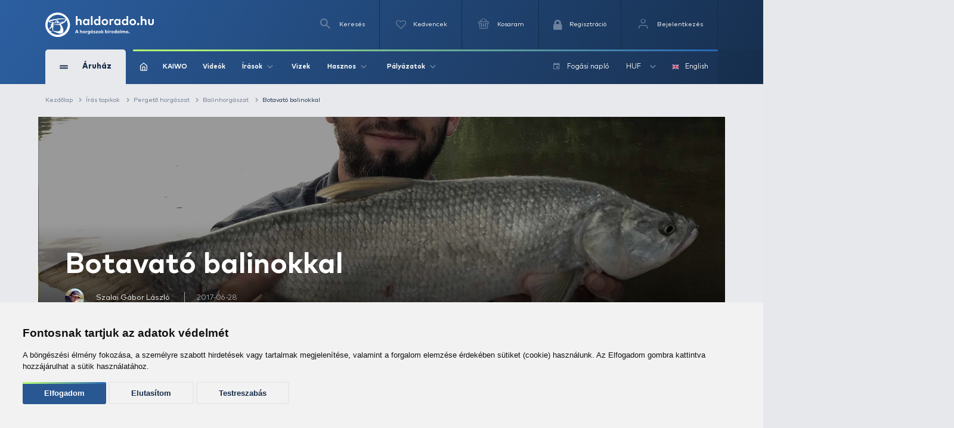

--- FILE ---
content_type: text/html; charset=utf-8
request_url: https://www.haldorado.hu/topikok/pergeto-horgaszat-c7/balinhorgaszat-c44/botavato-balinokkal-a5270
body_size: 39992
content:
<!DOCTYPE html>
<html lang="hu" class=" ">
<head>
    <meta charset="utf-8" />
    <title>Botavató balinokkal | Haldorádó Webáruház</title>
    <meta name="description" content="Végre ismét melegen süt le a nap a tokaji hegyre és a Bodrogzugra. Bogarak és fehér nyárfa „szösz” repül a két csendes folyó fölött. A pelyheket végül összefüggő fehér masszává formálja a kellemesen langyos szél. A víztükrön kialakult fátyolos csendéletet…" />
    <meta name="generator" content="Haldorádó Webáruház" />
    <meta name="rating" content="general" />
    
    <meta name="robots" content="index,follow,max-image-preview:large" />
    <link rel="ucp" href="https://www.haldorado.hu/ucp" type="application/json" title="Haldorádó UCP">

        <meta property="og:title" content="Botavató balinokkal | Haldorádó Webáruház" />
    <meta property="og:description" content="Végre ismét melegen süt le a nap a tokaji hegyre és a Bodrogzugra. Bogarak és fehér nyárfa „szösz” repül a két csendes folyó fölött. A pelyheket végül összefüggő fehér masszává formálja a kellemesen langyos szél. A víztükrön kialakult fátyolos csendéletet…" />
    <meta property="og:image" content="https://image-live4.haldorado.eu/irasok/botavato-balinokkal_170613_3_0x0" />
    <meta property="og:type" content="website" />
    <meta property="og:site_name" content="Haldorádó Webáruház" />
    <meta property="og:url" content="https://www.haldorado.hu/topikok/pergeto-horgaszat-c7/balinhorgaszat-c44/botavato-balinokkal-a5270" />
    <meta property="og:locale" content="hu_HU" />
    
    <meta name="msapplication-tap-highlight" content="no"/>
    <meta name="format-detection" content="telephone=no" />
    <meta name="viewport" content="width=device-width, initial-scale=1.0" />

    <link rel="canonical" href="https://www.haldorado.hu/topikok/pergeto-horgaszat-c7/balinhorgaszat-c44/botavato-balinokkal-a5270" />
    <meta property="fb:admins" content="1808217048"/>
    <meta property="fb:app_id" content="269972910143760"/>

    <link rel="apple-touch-icon" sizes="180x180" href="/assets/front/img/favicons/apple-touch-icon.png?version=1.3806.0-RELEASE.1">
    <link rel="icon" type="image/png" href="/assets/front/img/favicons/favicon-32x32.png?version=1.3806.0-RELEASE.1" sizes="32x32">
    <link rel="icon" type="image/png" href="/assets/front/img/favicons/favicon-16x16.png?version=1.3806.0-RELEASE.1" sizes="16x16">
    <link rel="manifest" href="/assets/front/img/favicons/manifest.json?version=1.3806.0-RELEASE.1">
    <link rel="mask-icon" href="/assets/front/img/favicons/safari-pinned-tab.svg?version=1.3806.0-RELEASE.1" color="#155b92">
    <link rel="shortcut icon" href="/assets/front/img/favicons/favicon.ico?version=1.3806.0-RELEASE.1">
    <meta name="msapplication-config" content="/assets/front/img/favicons/browserconfig.xml?version=1.3806.0-RELEASE.1">
    <meta name="theme-color" content="#155b92">
    <link rel="preload" href="/assets/front/img/fallback_image.webp?version=1.3806.0-RELEASE.1" as="image">
    <link rel="preload" href="/assets/front/img/fallback_image_169.webp?version=1.3806.0-RELEASE.1" as="image">
    <link rel="preconnect" href="https://fonts.googleapis.com?version=1.3806.0-RELEASE.1" crossorigin>
    <link rel="preconnect" href="https://fonts.gstatic.com?version=1.3806.0-RELEASE.1" crossorigin>
    <link rel="preconnect" href="https://www.google-analytics.com?version=1.3806.0-RELEASE.1" crossorigin>
            <link rel="preconnect" href="https://image-live1.haldorado.eu" crossorigin>
            <link rel="preconnect" href="https://image-live2.haldorado.eu" crossorigin>
            <link rel="preconnect" href="https://image-live3.haldorado.eu" crossorigin>
            <link rel="preconnect" href="https://image-live4.haldorado.eu" crossorigin>
            <link rel="preconnect" href="https://image-live5.haldorado.eu" crossorigin>
    
    <meta name="RESOURCE-TYPE" content="DOCUMENT" />
    <meta name="DISTRIBUTION" content="GLOBAL" />
    <meta name="AUTHOR" content="Haldorádó horgászportál, horgászbolt és horgász webáruház" />
    <meta name="publisher" content="haldorado.hu" />
    <meta name="copyright" content="haldorado.hu" />
    <meta name="geo.region" content="HU-BK" />
    <meta name="geo.placename" content="Kiskunhalas" />
    <meta name="geo.position" content="46.439911;19.481124" />
    <meta name="ICBM" content="46.439911, 19.481124" />

    <link rel="preload" href="/assets/front/dist/css/plugins.min.css?version=1.3806.0-RELEASE.1" as="style" media="print" onload="this.media='all'; this.onload = null">

    <style id="criticalFontCSS">
        @charset "UTF-8";@font-face{font-family:haldoradoIcon;src:url(/assets/front//fonts/haldoradoIcon/haldoradoIcon.woff2?4bm7bz&version=3) format("woff2");font-weight:400;font-style:normal;font-display:block}[class*=" hldicon-"],[class^=hldicon-]{font-family:haldoradoIcon!important;speak:none;font-style:normal;font-weight:400;font-variant:normal;text-transform:none;line-height:1;-webkit-font-smoothing:antialiased;-moz-osx-font-smoothing:grayscale}.hldicon-badge-kiszallitas:before{content:"\e901"}.hldicon-badge-bonusz:before{content:"\e902"}.hldicon-badge-kiarusitas:before{content:"\e921"}.hldicon-badge-akcio:before{content:"\e923"}.hldicon-dijbekeres:before{content:"\e91a"}.hldicon-feldolgozas_alatt:before{content:"\e91b"}.hldicon-fizetes_folyamatban:before{content:"\e91c"}.hldicon-kiszallitva:before{content:"\e91d"}.hldicon-megrendeleset_lezartuk:before{content:"\e91e"}.hldicon-rendeles_szallithato:before{content:"\e91f"}.hldicon-teljesitve:before{content:"\e920"}.hldicon-noconnection:before{content:"\e919"}.hldicon-baitmethod:before{content:"\e918"}.hldicon-waves:before{content:"\e916"}.hldicon-cart:before{content:"\e903"}.hldicon-fish:before{content:"\e904"}.hldicon-lock:before{content:"\e905"}.hldicon-message:before{content:"\e906"}.hldicon-pen:before{content:"\e907"}.hldicon-search:before{content:"\e908"}.hldicon-star:before{content:"\e909"}.hldicon-ticketStarred:before{content:"\e90a"}.hldicon-ticket:before{content:"\e90b"}.hldicon-user:before{content:"\e90c"}.hldicon-wrench:before{content:"\e90d"}.hldicon-youtube:before{content:"\e90e"}.hldicon-haldoradoIcon:before{content:"\e910"}.hldicon-video:before{content:"\e911"}.hldicon-badge-kiszallitas-old .path1:before{content:"\e925";color:#8fb501;opacity:.8}.hldicon-badge-kiszallitas-old .path2:before{content:"\e926";margin-left:-1em;color:#fff}.hldicon-translate:before{content:"\e928"}.hldicon-brand:before,.hldicon-instagram:before,.hldicon-social:before{content:"\e900"}.hldicon-exit:before{content:"\e914"}.hldicon-truck:before{content:"\e913"}.hldicon-fish-circle:before{content:"\e915"}.hldicon-facebook:before{content:"\e90f"}.hldicon-earth:before{content:"\e9ca"}.hldicon-flag:before{content:"\e9cc"}.hldicon-quotes-left:before{content:"\e977"}.hldicon-quotes-right:before{content:"\e978"}.hldicon-th-large:before{content:"\f009"}.hldicon-boxed:before{content:"\f00a"}.hldicon-checkmark:before{content:"\e912"}.hldicon-cross:before{content:"\e917"}.hldicon-trash:before{content:"\f014"}.hldicon-download:before{content:"\f019"}.hldicon-refresh:before{content:"\f021"}.hldicon-tag:before{content:"\f02b"}.hldicon-tags:before{content:"\f02c"}.hldicon-list:before{content:"\f03a"}.hldicon-pencil:before{content:"\f040"}.hldicon-chevron-left:before{content:"\f053"}.hldicon-chevron-right:before{content:"\f054"}.hldicon-info-circle:before{content:"\e922"}.hldicon-blocked:before{content:"\e924"}.hldicon-plus:before{content:"\f067"}.hldicon-exclamation-circle:before{content:"\f06a"}.hldicon-gift:before{content:"\f06b"}.hldicon-exclamation-triangle:before,.hldicon-warning:before{content:"\f071"}.hldicon-calendar:before{content:"\f073"}.hldicon-chevron-up:before{content:"\f077"}.hldicon-chevron-down:before{content:"\f078"}.hldicon-arrows-v:before{content:"\f07d"}.hldicon-arrows-h:before{content:"\f07e"}.hldicon-thumbs-o-up:before{content:"\f087"}.hldicon-checkbox-uncheck:before{content:"\e927"}.hldicon-credit-card:before{content:"\f09d"}.hldicon-hand-o-right:before{content:"\f0a4"}.hldicon-filter:before{content:"\f0b0"}.hldicon-tabled:before{content:"\f0c9"}.hldicon-lightbulb-o:before{content:"\f0eb"}.hldicon-exchange:before{content:"\f0ec"}.hldicon-file:before{content:"\f0f6"}.hldicon-circle:before{content:"\f111"}.hldicon-happy:before{content:"\f118"}.hldicon-sad:before{content:"\f119"}.hldicon-info:before{content:"\f129"}.hldicon-ellipsis-v:before{content:"\f142"}.hldicon-check-square:before{content:"\f14a"}.hldicon-child:before{content:"\f1ae"}.hldicon-tree:before{content:"\f1bb"}.hldicon-cart-plus:before{content:"\f217"}.hldicon-bed:before{content:"\f236"}.hldicon-question:before{content:"\f29c"}
    </style>

    <link rel="preload" href="/assets/front/dist/css/style.min.css?version=1.3806.0-RELEASE.1" as="style">
<link href="/assets/front/dist/css/style.min.css?version=1.3806.0-RELEASE.1" type="text/css" rel="stylesheet" media="print" onload="this.media='all'; this.onload=null;">


        <script type="text/javascript" data-cookie-consent="tracking">
        
        (function(i,s,o,g,r,a,m){i['GoogleAnalyticsObject']=r;i[r]=i[r]||function(){
                    (i[r].q=i[r].q||[]).push(arguments)},i[r].l=1*new Date();a=s.createElement(o),
                m=s.getElementsByTagName(o)[0];a.async=1;a.src=g;m.parentNode.insertBefore(a,m)
        })(window,document,'script','https://www.google-analytics.com/analytics.js?version=1.3806.0-RELEASE.1','ga');
        ga('create', 'UA-2957743-1', 'auto');
        ga('set', 'currencyCode', 'HUF');
        
    </script>
    <script src="/assets/front/js/modules/browserdetection/modernizr.min.js?version=1.3806.0-RELEASE.1" async></script>

    <script src="/assets/front/js/modules/errorHandlers/window.onimgerror.js?version=1.3806.0-RELEASE.1" defer></script>

            <script src="/assets/front/js/modules/errorHandlers/window.onerror.min.js?version=1.3806.0-RELEASE.1" async></script>
    
    
    <script>
        window.dataLayer = window.dataLayer || [];
        function gtag(){
            dataLayer.push(arguments);
        }
        gtag('consent', 'default', {
            'ad_storage': 'denied',
            'ad_user_data': 'denied',
            'ad_personalization': 'denied',
            'analytics_storage': 'denied',
            'functionality_storage': 'granted',
            'personalization_storage': 'granted',
            'security_storage': 'granted'
        });
    </script>
    <script type="text/javascript" src="/assets/front/js/modules/cookie-consent/cookie-consent.min.js?version=1.3806.0-RELEASE.1" charset="UTF-8" defer></script>
    <script type="text/javascript" charset="UTF-8" defer>
        document.addEventListener('DOMContentLoaded', function () {
            cookieConsent.run({
                "notice_banner_type":"simple",
                "consent_type":"express",
                "palette":"light",
                "language": document.documentElement.lang,
                "page_load_consent_levels":["strictly-necessary", ""],
                "notice_banner_reject_button_hide":false,
                "preferences_center_close_button_hide":false,
                "page_refresh_confirmation_buttons":false,
                "website_name":"Haldorádó",
                "website_privacy_policy_url":"https://www.haldorado.hu/adatkezelesi-tajekoztato",
                "callbacks": {
                    "scripts_specific_loaded": (level) => {
                        switch(level) {
                            case 'targeting':
                                gtag('consent', 'update', {
                                    'ad_storage': 'granted',
                                    'ad_user_data': 'granted',
                                    'ad_personalization': 'granted',
                                    'analytics_storage': 'granted',
                                    'functionality_storage': 'granted',
                                    'personalization_storage': 'granted',
                                    'security_storage': 'granted'
                                });
                                break;
                        }
                    },
                    "user_consent_saved": (data) => {
                        gtag('consent', 'update', {
                            'ad_storage': data['ad_storage'] === true ? 'granted' : 'denied',
                            'ad_user_data': data['ad_user_data'] === true ? 'granted' : 'denied',
                            'ad_personalization': data['ad_personalization'] === true ? 'granted' : 'denied',
                            'analytics_storage': data['analytics_storage'] === true ? 'granted' : 'denied',
                            'functionality_storage': 'granted',
                            'personalization_storage': 'granted',
                            'security_storage': 'granted'
                        });
                    }
                },
                "callbacks_force": true
            })
        })
    </script>
    
        
    <script type="text/javascript" data-cookie-consent="functionality" src="https://www.google.com/recaptcha/api.js?render=6Ldt3modAAAAADrnx6AxPAUwKtTLdvyX_Eggc-kX&badge=bottomleft" async defer></script>
    
                            <script type="text/javascript" data-cookie-consent="tracking">
                
                (function(w,d,s,l,i){w[l]=w[l]||[];w[l].push({'gtm.start':
                        new Date().getTime(),event:'gtm.js'});var f=d.getElementsByTagName(s)[0],
                    j=d.createElement(s),dl=l!='dataLayer'?'&l='+l:'';j.async=true;j.src=
                    'https://www.googletagmanager.com/gtm.js?id='+i+dl;f.parentNode.insertBefore(j,f);
                })(window,document,'script','dataLayer','GTM-PBTJQZM');
                
            </script>
            </head>
<body style="display: none;">


<div id="fb-root"></div>
<script type="text/javascript" data-cookie-consent="functionality">
    
    function showLoginBtn() {
      var buttons = document.getElementsByClassName('fb-login-btn');
      for (var i = 0; i < buttons.length; ++i) {
        buttons[i].style.display = '';
      }
    }

    function hideLoginBtn() {
      var buttons = document.getElementsByClassName('fb-login-btn');
      for (var i = 0; i < buttons.length; ++i) {
        buttons[i].style.display = 'none';
      }
    }

    function statusChangeCallback(response) {
      if (response.status === 'connected') {
        testAPI();
      } else {
        showLoginBtn();
      }
    }

    function checkLoginState() {
      if (typeof FB !== 'undefined') {
        FB.getLoginStatus(function(response) {
          statusChangeCallback(response);
        });
      }
    }

    function testAPI() {
      FB.api('/me', function(response) {
        // ide jöhet a profil infó kezelése
      });
    }

    // Facebook init függvény
    window.fbAsyncInit = function () {
      FB.init({
        appId: '269972910143760',
        cookie: true,
        xfbml: true,
        version: 'v20.0'
      });

      FB.getLoginStatus(function(response) {
        statusChangeCallback(response);
      });
    };



    // SDK betöltése csak első felhasználói interakció után
   (function() {
      var loaded = false;
      function loadFacebookSDK() {
        function isBot() {
          return /Google Page Speed Insights|Lighthouse|Chrome-Lighthouse|GTmetrix|Pingdom|Headless/.test(navigator.userAgent);
        }

        if (isBot()) return;

        if (loaded) return;
        loaded = true;

        if (document.getElementById('facebook-jssdk')) return;
        var js = document.createElement('script');
        js.id = 'facebook-jssdk';
        js.src = "https://connect.facebook.net/hu_HU/sdk.js";
        js.async = true;
        js.defer = true;
        var fjs = document.getElementsByTagName('script')[0];
        fjs.parentNode.insertBefore(js, fjs);

        // Események eltávolítása
        ['scroll', 'mousemove', 'touchstart', 'click', 'keydown'].forEach(function(evt) {
          window.removeEventListener(evt, loadFacebookSDK, { passive: true });
        });
      }

      // Többféle user inputra figyelünk
      ['scroll', 'mousemove', 'touchstart', 'click', 'keydown'].forEach(function(evt) {
        window.addEventListener(evt, loadFacebookSDK, { once: true, passive: true });
      });
    })();
    
</script>


            <noscript><iframe src="https://www.googletagmanager.com/ns.html?id=GTM-PBTJQZM"
                          height="0" width="0" style="display:none;visibility:hidden"></iframe></noscript>
    
<!-- mobil menu -->
    <nav id="menu"></nav>
<div id="page" class="unregistered-user">
    <header class="d-none d-lg-block header-desktop  breadcrumb-is-not-present">

        <div class="navbar-wrapper unregistered-user">
            <div class="overlay"></div>
            <nav class="navbar-top">
                <div class="container container-xl">
                    <div class="d-flex align-items-center justify-content-end flex-wrap user-menu-row">
                        <a href="/" class="mr-auto hld-logo">
                            <img src="/assets/front/img/svg/haldorado-logo.svg" alt="Haldorádó logó" class="main-logo img-fluid" width="226" height="51" loading="lazy">
                        </a>

                        <div class="navbar-top__menu-item hldSearchLink">
                            <i class="icon icon-search"></i>
                            <span>Keresés</span>
                        </div>

                        <a href="/kedvenceim" class="navbar-top__menu-item favouriteCounter">
                            <i class="icon icon-heart-empty">
                                <span >
                                                                    </span>
                            </i>
                            <p>Kedvencek</p>
                        </a>

                        <a class="navbar-top__menu-item quantityBadge cartQuantity" href="/kosar">
                            <i class="icon icon-shopping-basket">
                                <span >
                                                                    </span>
                            </i>
                            <span>Kosaram</span>
                        </a>

                                                    <a class="navbar-top__menu-item  register" href="/regisztracio"
                               title="Regisztráció">
                                <i class="hldicon-lock"></i>
                                <span>Regisztráció</span>
                            </a>
                            <a class="navbar-top__menu-item login login-modal" href="/bejelentkezes"
                               title="Bejelentkezés">
                                <i class="icon icon-feather-user-icon"></i>
                                <span>Bejelentkezés</span>
                            </a>
                                            </div>
                </div>
            </nav>
            <nav class="navbar-main">
                <div class="container container-xl">
                    <div class="d-flex align-items-center flex-wrap">
                        <div class="navbar-main__category">
                            <div class="d-flex align-items-center">
                                <div>
                                    <span></span>
                                    <span></span>
                                </div>
                                <span>Áruház</span>
                            </div>
                            <i class="icon icon-arrow-up d-block d-lg-none"></i>
                        </div>
                        <div class="navbar-main__menu  d-flex align-items-center justify-content-between w-100 flex-1">
                            <div class="d-flex align-items-center">
                                                                    <a href="/">
                                        <img src="/assets/front/img/iconsToFont/home.svg" width="15" height="17" alt="" title=""/>
                                    </a>
                                                                <a href="/kaiwo">
                                    KAIWO
                                </a>
                                <a href="/topikok/videot-tartalmazo-irasok">
                                    Videók
                                </a>
                                <div class="dropdown">
                                    <a class="dropdown-toggle" href="#" role="button" id="dropdownMenuLink" data-toggle="dropdown" aria-haspopup="true" aria-expanded="false">
                                        Írások
                                        <i class="icon icon-arrow-up"></i>
                                    </a>

                                    <div class="dropdown-menu drpd-articles" aria-labelledby="dropdownMenuLink">
                                        <a href="/topikok/aktualis-irasok">
                                            Aktuális
                                        </a>
                                        <a href="/irasok">
                                            Írások
                                        </a>
                                        <a href="/topikok">
                                            Topikok
                                        </a>
                                        <a href="/szerzok">
                                            Szerzők
                                        </a>
                                    </div>
                                </div>
                                <a href="/vizek">
                                    Vizek
                                </a>
                                <div class="dropdown">
                                    <a class="dropdown-toggle" href="#" role="button" id="dropdownMenuLink" data-toggle="dropdown" aria-haspopup="true" aria-expanded="false">
                                        Hasznos
                                        <i class="icon icon-arrow-up"></i>
                                    </a>

                                    <div class="dropdown-menu drpd-useful" aria-labelledby="dropdownMenuLink">
                                        <a href="/idojaras">
                                            Időjárás
                                        </a>
                                        <a href="/ceginformacio">
                                            Céginformáció
                                        </a>
                                        <a href="/vasarlasi-feltetelek">
                                            ÁSZF
                                        </a>
                                        <a href="/adatkezelesi-tajekoztato">
                                            Adatkezelési tájékoztató
                                        </a>
                                        <a href="/impresszum">
                                            Impresszum
                                        </a>
                                    </div>

                                </div>
                                <div class="dropdown">
                                    <a class="dropdown-toggle" href="#" role="button" id="dropdownMenuLink" data-toggle="dropdown" aria-haspopup="true" aria-expanded="false">
                                        Pályázatok
                                        <i class="icon icon-arrow-up"></i>
                                    </a>

                                    <div class="dropdown-menu drpd-competitive" aria-labelledby="dropdownMenuLink">
                                        <a href="/szechenyi_2020_gyakornoki_palyazat">
                                            Gyakornokok foglalkoztatása
                                        </a>
                                        <a href="/szechenyi_2020">
                                            Vállalati komplex infokommunikációs fejlesztés
                                        </a>
                                        <a href="/szechenyi_2020_napelemes_rendszer">
                                            Napelemes rendszer telepítése (2020)
                                        </a>
                                        <a href="/szechenyi_2021_napelemes_rendszer">
                                            Napelemes rendszer telepítése (2021)
                                        </a>
                                    </div>
                                </div>
                            </div>

                            <div class="navbar-main__menu__right d-flex align-items-center">
                                                                                                <a href="/fogasi-naplo">
                                    <i class="icon icon-calendar mr-2"></i>
                                    <span>Fogási napló</span>
                                </a>
                                <div class="dropdown">
                                                                                                                                                                                                                                        <a class="dropdown-toggle" href="#" role="button" id="dropdownMenuLink" data-toggle="dropdown" aria-haspopup="true" aria-expanded="false">
                                                HUF
                                                <i class="icon icon-arrow-up"></i>
                                            </a>
                                                                                                                <div class="dropdown-menu drpd-currency" aria-labelledby="dropdownMenuLink">
                                                                                                                                    <a href="#" class="selectCurrency" data-type="currency"
                                                   data-id="EUR">EUR</a>
                                                                                                                                                                                                            </div>
                                </div>
                                <div class="dropdown dropdown-language">
                                                                                                                                                                                                                                        <a href="#" class="selectLanguage" data-type="language"
                                               data-current-uri=""
                                               data-id="2">
                                                <img src="https://flagicons.lipis.dev/flags/4x3/gb.svg" width="15" height="10" alt="English" title="English"/>
                                                English
                                            </a>
                                                                                                            </div>
                            </div>
                        </div>

                        <div class="navbar-main__category-menu">
                            <div class="category-menu__left">

                                                                    <a href="/katalogusok/haldorado-2026-pc1" class="d-flex align-items-center tag__new justify-content-between mb-2">
                                        <div class="d-flex align-items-center">

                                                                                            <span class="bg-icon"></span>
                                            
                                            <span>Haldorádó 2026</span>
                                        </div>
                                        <i class="icon icon-arrow-up arrow-right"></i>
                                    </a>
                                                                    <a href="/katalogusok/haldorado-pc2" class="d-flex align-items-center tag__new justify-content-between mb-2">
                                        <div class="d-flex align-items-center">

                                                                                            <i class="icon icon-star"></i>
                                            
                                            <span>Haldorádó</span>
                                        </div>
                                        <i class="icon icon-arrow-up arrow-right"></i>
                                    </a>
                                                                    <a href="/katalogusok/by-dome-pc3" class="d-flex align-items-center tag__new justify-content-between mb-2">
                                        <div class="d-flex align-items-center">

                                                                                            <i class="icon icon-star"></i>
                                            
                                            <span>By Döme</span>
                                        </div>
                                        <i class="icon icon-arrow-up arrow-right"></i>
                                    </a>
                                                                    <a href="/kaiwo" class="d-flex align-items-center tag__new justify-content-between mb-2">
                                        <div class="d-flex align-items-center">

                                                                                            <span class="bg-icon"></span>
                                            
                                            <span>KAIWO</span>
                                        </div>
                                        <i class="icon icon-arrow-up arrow-right"></i>
                                    </a>
                                                                    <a href="/katalogusok/owner-pc46" class="d-flex align-items-center tag__new justify-content-between mb-2">
                                        <div class="d-flex align-items-center">

                                                                                            <i class="icon icon-star"></i>
                                            
                                            <span>Owner</span>
                                        </div>
                                        <i class="icon icon-arrow-up arrow-right"></i>
                                    </a>
                                                                    <a href="/katalogusok/limitalt-termekek-pc52" class="d-flex align-items-center tag__new justify-content-between mb-2">
                                        <div class="d-flex align-items-center">

                                                                                            <i class="icon icon-star"></i>
                                            
                                            <span>Limitált termékek</span>
                                        </div>
                                        <i class="icon icon-arrow-up arrow-right"></i>
                                    </a>
                                                                    <a href="/kosar/utalvany-vasarlas" class="d-flex align-items-center tag__gift justify-content-between mb-2">
                                        <div class="d-flex align-items-center">

                                                                                            <i class="icon hldicon-gift"></i>
                                            
                                            <span>Utalvány vásárlás</span>
                                        </div>
                                        <i class="icon icon-arrow-up arrow-right"></i>
                                    </a>
                                                                    <a href="/termekek/kereses?akcio_tipus=top_items" class="d-flex align-items-center  justify-content-between mb-2">
                                        <div class="d-flex align-items-center">

                                                                                            <i class="icon icon-cup"></i>
                                            
                                            <span>Top termékek</span>
                                        </div>
                                        <i class="icon icon-arrow-up arrow-right"></i>
                                    </a>
                                                                    <a href="/termekek/kereses?akcio_tipus=is_special_price" class="d-flex align-items-center tag__sales justify-content-between mb-2">
                                        <div class="d-flex align-items-center">

                                                                                            <span class="bg-icon"></span>
                                            
                                            <span>Kiemelt ajánlatok</span>
                                        </div>
                                        <i class="icon icon-arrow-up arrow-right"></i>
                                    </a>
                                                                    <a href="/termekek/ajandektargyak-c28" class="d-flex align-items-center  justify-content-between mb-2">
                                        <div class="d-flex align-items-center">

                                                                                            <i class="icon icon-gift"></i>
                                            
                                            <span>Ajándéktárgyak</span>
                                        </div>
                                        <i class="icon icon-arrow-up arrow-right"></i>
                                    </a>
                                                                    <a href="/termekek/feeder-horgaszat-c391" class="d-flex align-items-center tag__feeder_fishing justify-content-between mb-2">
                                        <div class="d-flex align-items-center">

                                                                                            <span class="bg-icon"></span>
                                            
                                            <span>Feeder horgászat</span>
                                        </div>
                                        <i class="icon icon-arrow-up arrow-right"></i>
                                    </a>
                                                                    <a href="/termekek/pontyhorgaszat-c373" class="d-flex align-items-center tag__carp_fishing justify-content-between mb-2">
                                        <div class="d-flex align-items-center">

                                                                                            <span class="bg-icon"></span>
                                            
                                            <span>Pontyhorgászat</span>
                                        </div>
                                        <i class="icon icon-arrow-up arrow-right"></i>
                                    </a>
                                                                    <a href="/termekek/camping-termekek-c15" class="d-flex align-items-center  justify-content-between mb-2">
                                        <div class="d-flex align-items-center">

                                                                                            <i class="icon icon-chair"></i>
                                            
                                            <span>Camping termékek</span>
                                        </div>
                                        <i class="icon icon-arrow-up arrow-right"></i>
                                    </a>
                                                                    <a href="/termekek/ragadozo-halak-horgaszata-c22" class="d-flex align-items-center tag__predator_fishing justify-content-between mb-2">
                                        <div class="d-flex align-items-center">

                                                                                            <span class="bg-icon"></span>
                                            
                                            <span>Ragadozó halak horgászata</span>
                                        </div>
                                        <i class="icon icon-arrow-up arrow-right"></i>
                                    </a>
                                                                    <a href="/termekek/uszos-horgaszat-c20" class="d-flex align-items-center tag__floating_fishing justify-content-between mb-2">
                                        <div class="d-flex align-items-center">

                                                                                            <span class="bg-icon"></span>
                                            
                                            <span>Úszós horgászat</span>
                                        </div>
                                        <i class="icon icon-arrow-up arrow-right"></i>
                                    </a>
                                                                    <a href="/termekek/horgaszbot-c1" class="d-flex align-items-center  justify-content-between mb-2">
                                        <div class="d-flex align-items-center">

                                                                                            <i class="icon icon-fishing-rod"></i>
                                            
                                            <span>Horgászbot</span>
                                        </div>
                                        <i class="icon icon-arrow-up arrow-right"></i>
                                    </a>
                                                                    <a href="/termekek/horgaszorso-c2" class="d-flex align-items-center  justify-content-between mb-2">
                                        <div class="d-flex align-items-center">

                                                                                            <i class="icon icon-fishing-reel"></i>
                                            
                                            <span>Horgászorsó</span>
                                        </div>
                                        <i class="icon icon-arrow-up arrow-right"></i>
                                    </a>
                                                                    <a href="/termekek/etetoanyag-bojli-pellet-c18" class="d-flex align-items-center  justify-content-between mb-2">
                                        <div class="d-flex align-items-center">

                                                                                            <i class="icon icon-noun_pellets"></i>
                                            
                                            <span>Etetőanyag, bojli, pellet</span>
                                        </div>
                                        <i class="icon icon-arrow-up arrow-right"></i>
                                    </a>
                                                                    <a href="/termekek/adalek-aroma-c21" class="d-flex align-items-center  justify-content-between mb-2">
                                        <div class="d-flex align-items-center">

                                                                                            <i class="icon icon-noun_pill-bottle"></i>
                                            
                                            <span>Adalék, aroma</span>
                                        </div>
                                        <i class="icon icon-arrow-up arrow-right"></i>
                                    </a>
                                                                    <a href="/termekek/zsinor-c3" class="d-flex align-items-center  justify-content-between mb-2">
                                        <div class="d-flex align-items-center">

                                                                                            <i class="icon icon-fishing-line"></i>
                                            
                                            <span>Zsinór</span>
                                        </div>
                                        <i class="icon icon-arrow-up arrow-right"></i>
                                    </a>
                                                                    <a href="/termekek/horog-c4" class="d-flex align-items-center  justify-content-between mb-2">
                                        <div class="d-flex align-items-center">

                                                                                            <i class="icon icon-hook"></i>
                                            
                                            <span>Horog</span>
                                        </div>
                                        <i class="icon icon-arrow-up arrow-right"></i>
                                    </a>
                                                                    <a href="/termekek/kapasjelzo-c14" class="d-flex align-items-center  justify-content-between mb-2">
                                        <div class="d-flex align-items-center">

                                                                                            <i class="icon icon-buoy"></i>
                                            
                                            <span>Kapásjelző</span>
                                        </div>
                                        <i class="icon icon-arrow-up arrow-right"></i>
                                    </a>
                                                                    <a href="/termekek/bottarto-rod-pod-c12" class="d-flex align-items-center  justify-content-between mb-2">
                                        <div class="d-flex align-items-center">

                                                                                            <i class="icon icon-rod-pod"></i>
                                            
                                            <span>Bottartó, rod pod</span>
                                        </div>
                                        <i class="icon icon-arrow-up arrow-right"></i>
                                    </a>
                                
                                <a href="/termekek" class="btn btn-outline-secondary">
                                    Összes kategória
                                </a>
                            </div>

                            <div class="hero-slider-wrapper">
                                <div class="hero-slider">

                                                                            <a href="/topikok/bojlis-horgaszat-c5/bojlis-kalandok-hazai-vizeken-c77/bajai-vizavadaszat-a7237" class="hero-slider-item  h-100" style="background-image: url('https://image-live5.haldorado.eu/irasok/bajai-vizavadaszat_388694_1_720x0')">
                                            <span style="color: #B8FF72; font-size: 58px; font-weight: 700; line-height: 1; margin-bottom: 37px; position: relative;">
                                                Bajai vizavadászat
                                            </span>

                                            <div style="margin-bottom: 45px;">
                                                <span style="position: absolute; top: 0; left: 0; bottom: 0; height: 100%; width: 4px; background: linear-gradient(to bottom,#B8FF72 0,#2766B7 100%); border-radius: 25px;"></span>
                                                <div style="color: #fff; font-size: 14px; position: relative; padding-left: 25px; width: 100%; font-weight: normal">Szerettem volna egy igazi hideg vízi tokhalas horgászatot, melyre kiváló lehetőség nyílt a bajai Megafish-tavakon. A tóban bővelkednek a nagytestű halak, kiváltképp a vizák, melyek a személyes bakancslistámon is előkelő helyen szerepeltek. Ezek a halak a hideg vízben és időben vannak igazán elemükben és étvágyuknál. A horgászatra Putz Tamás barátom kísért el, és egy igazán tartalmas, akciódús kalandot sikerült megörökíteni. Tartsatok velünk a bajai vizavadászatra!</div>
                                            </div>

                                            <div>
                                                <span class="font-default">Részletek</span>
                                                <i class="icon icon-long-arrow"></i>
                                            </div>
                                        </a>
                                                                            <a href="/topikok/hirek-c15/aruhazzal-honlappal-kapcsolatos-informaciok-c27/a-mai-naptol-kaphatok-a-2026-os-haldorado-ujdonsagok-szezonindito-akcios-napok-a7236" class="hero-slider-item  h-100" style="background-image: url('https://image-live1.haldorado.eu/irasok/a-mai-naptol-kaphatok-a-2026-os-haldorado-ujdonsagok-szezonindito-akcios-napok_388485_1_720x0')">
                                            <span style="color: #B8FF72; font-size: 58px; font-weight: 700; line-height: 1; margin-bottom: 37px; position: relative;">
                                                A mai naptól kaphatók a 2026-os Haldorádó újdonságok + szezonindító akciós napok
                                            </span>

                                            <div style="margin-bottom: 45px;">
                                                <span style="position: absolute; top: 0; left: 0; bottom: 0; height: 100%; width: 4px; background: linear-gradient(to bottom,#B8FF72 0,#2766B7 100%); border-radius: 25px;"></span>
                                                <div style="color: #fff; font-size: 14px; position: relative; padding-left: 25px; width: 100%; font-weight: normal">A 2026-os új termékeket bemutató filmünk megjelenése óta rendkívüli érdeklődés mutatkozott fejlesztéseink iránt, rengeteg kérdést kaptunk levelekben, és a Haldorádó Centrumban is személyesen, hogy mikortól lesznek megvásárolhatók a bemutatott újdonságok. A már említett filmben látható termékek egy része már 2025-ben forgalomba került, így a nagyközönség számára is elérhetők, és örömmel értesítünk Mindenkit, hogy a mai nappal, vagyis 2026. január 30-ával kezdetét veszi szezonindító hetünk, melynek alkalmából egy különleges, nagyszabású akcióval is kedveskedünk a horgászok számára! Kattints az írásra, és máris mutatjuk a részleteket!</div>
                                            </div>

                                            <div>
                                                <span class="font-default">Részletek</span>
                                                <i class="icon icon-long-arrow"></i>
                                            </div>
                                        </a>
                                                                            <a href="/topikok/bojlis-horgaszat-c5/bojlis-kalandok-hazai-vizeken-c77/27-kilo-felett-a-balatonon-a7235" class="hero-slider-item  h-100" style="background-image: url('https://image-live5.haldorado.eu/irasok/27-kilo-felett-a-balatonon_388414_1_720x0')">
                                            <span style="color: #B8FF72; font-size: 58px; font-weight: 700; line-height: 1; margin-bottom: 37px; position: relative;">
                                                27 kiló felett a Balatonon
                                            </span>

                                            <div style="margin-bottom: 45px;">
                                                <span style="position: absolute; top: 0; left: 0; bottom: 0; height: 100%; width: 4px; background: linear-gradient(to bottom,#B8FF72 0,#2766B7 100%); border-radius: 25px;"></span>
                                                <div style="color: #fff; font-size: 14px; position: relative; padding-left: 25px; width: 100%; font-weight: normal">Balaton, itt kezdődik és itt teljesedik ki számomra a pontyhorgászat! Ez az a víz, amely minden alkalommal próbára tesz, de mindig tanít, és ad valamit. Egy nagyon tanulságos év van mögöttem, amelynek végéhez közeledve kedvenc vizem új egyéni rekordommal és egy felejthetetlen élménnyel ajándékozott meg. Ilyen, amikor értelmet nyer a kitartás és sok vízparton töltött nap. Egy nagyon hosszú útnak ez még mindig csak egy állomása, de egy pillanatra, a képeket nézve, megáll az idő. Fogadjátok szeretettel az eddigi legértékesebb fogásom beszámolóját!</div>
                                            </div>

                                            <div>
                                                <span class="font-default">Részletek</span>
                                                <i class="icon icon-long-arrow"></i>
                                            </div>
                                        </a>
                                    
                                </div>
                            </div>
                        </div>
                    </div>
                </div>
            </nav>
        </div>
                    <div class="breadcrumb-wrapper">
    <div class="container container-xl align-items-center justify-content-between breadcrumb-row">
        <nav aria-label="breadcrumb" class="flex-1">
            <ol class="breadcrumb">
                                                            <li class="breadcrumb-item">
                            <a href="/">
                                <span>Kezdőlap</span>
                            </a>
                        </li>
                                                                                <li class="breadcrumb-item">
                            <a href="/topikok">
                                <span>Írás topikok</span>
                            </a>
                        </li>
                                                                                <li class="breadcrumb-item">
                            <a href="/topikok/pergeto-horgaszat-c7">
                                <span>Pergető horgászat</span>
                            </a>
                        </li>
                                                                                <li class="breadcrumb-item">
                            <a href="/topikok/pergeto-horgaszat-c7/balinhorgaszat-c44">
                                <span>Balinhorgászat</span>
                            </a>
                        </li>
                                                                                <li class="breadcrumb-item active">
                            <a href="#">
                                <span>Botavató balinokkal</span>
                            </a>
                        </li>
                                                </ol>
        </nav>
            </div>
</div>
            </header>
    <!--page closing in footer-->
<!-- mobil menu -->
        <header class="d-block d-lg-none header-mobile  breadcrumb-is-not-present">

        <div class="navbar-wrapper unregistered-user">
            <div class="overlay"></div>
            <nav class="navbar-top">
                <div class="container container-xl">
                    <div class="d-flex align-items-center justify-content-end flex-wrap user-menu-row">
                        <a href="/" class="mr-auto hld-logo">
                            <img src="/assets/front/img/redesign/logo-mobile.svg" alt="Haldorádó logó mobil" class="main-logo img-fluid">
                        </a>

                        <div class="navbar-top__menu-item hldSearchLink">
                            <i class="icon icon-search"></i>
                            <span>Keresés</span>
                        </div>

                        <div class="mobile-menu">
                            <span></span>
                            <span></span>
                            <span></span>
                        </div>
                    </div>

                    <div class="d-flex navbar-top-divider">
                                                    <a href="/" class="navbar-top-home">
                                <img src="/assets/front/img/iconsToFont/home.svg" width="19" height="21" alt="" title=""/>
                            </a>
                                                <div class="flex-1">
                            <div class="navbar-main__category">
                                <div class="d-flex align-items-center">
                                    <div>
                                        <span></span>
                                        <span></span>
                                    </div>
                                    <span>Áruház</span>
                                </div>
                                <i class="icon icon-arrow-up d-block d-lg-none"></i>
                            </div>

                            <div class="navbar-main__category-menu ">
                                <div class="category-menu__left">

                                                                            <a href="/katalogusok/haldorado-2026-pc1" class="d-flex align-items-center tag__new justify-content-between mb-2">
                                            <div class="d-flex align-items-center">

                                                                                                    <span class="bg-icon"></span>
                                                
                                                <span>Haldorádó 2026</span>
                                            </div>
                                            <i class="icon icon-arrow-up arrow-right"></i>
                                        </a>
                                                                            <a href="/katalogusok/haldorado-pc2" class="d-flex align-items-center tag__new justify-content-between mb-2">
                                            <div class="d-flex align-items-center">

                                                                                                    <i class="icon icon-star"></i>
                                                
                                                <span>Haldorádó</span>
                                            </div>
                                            <i class="icon icon-arrow-up arrow-right"></i>
                                        </a>
                                                                            <a href="/katalogusok/by-dome-pc3" class="d-flex align-items-center tag__new justify-content-between mb-2">
                                            <div class="d-flex align-items-center">

                                                                                                    <i class="icon icon-star"></i>
                                                
                                                <span>By Döme</span>
                                            </div>
                                            <i class="icon icon-arrow-up arrow-right"></i>
                                        </a>
                                                                            <a href="/kaiwo" class="d-flex align-items-center tag__new justify-content-between mb-2">
                                            <div class="d-flex align-items-center">

                                                                                                    <span class="bg-icon"></span>
                                                
                                                <span>KAIWO</span>
                                            </div>
                                            <i class="icon icon-arrow-up arrow-right"></i>
                                        </a>
                                                                            <a href="/katalogusok/owner-pc46" class="d-flex align-items-center tag__new justify-content-between mb-2">
                                            <div class="d-flex align-items-center">

                                                                                                    <i class="icon icon-star"></i>
                                                
                                                <span>Owner</span>
                                            </div>
                                            <i class="icon icon-arrow-up arrow-right"></i>
                                        </a>
                                                                            <a href="/katalogusok/limitalt-termekek-pc52" class="d-flex align-items-center tag__new justify-content-between mb-2">
                                            <div class="d-flex align-items-center">

                                                                                                    <i class="icon icon-star"></i>
                                                
                                                <span>Limitált termékek</span>
                                            </div>
                                            <i class="icon icon-arrow-up arrow-right"></i>
                                        </a>
                                                                            <a href="/kosar/utalvany-vasarlas" class="d-flex align-items-center tag__gift justify-content-between mb-2">
                                            <div class="d-flex align-items-center">

                                                                                                    <i class="icon hldicon-gift"></i>
                                                
                                                <span>Utalvány vásárlás</span>
                                            </div>
                                            <i class="icon icon-arrow-up arrow-right"></i>
                                        </a>
                                                                            <a href="/termekek/kereses?akcio_tipus=top_items" class="d-flex align-items-center  justify-content-between mb-2">
                                            <div class="d-flex align-items-center">

                                                                                                    <i class="icon icon-cup"></i>
                                                
                                                <span>Top termékek</span>
                                            </div>
                                            <i class="icon icon-arrow-up arrow-right"></i>
                                        </a>
                                                                            <a href="/termekek/kereses?akcio_tipus=is_special_price" class="d-flex align-items-center tag__sales justify-content-between mb-2">
                                            <div class="d-flex align-items-center">

                                                                                                    <span class="bg-icon"></span>
                                                
                                                <span>Kiemelt ajánlatok</span>
                                            </div>
                                            <i class="icon icon-arrow-up arrow-right"></i>
                                        </a>
                                                                            <a href="/termekek/ajandektargyak-c28" class="d-flex align-items-center  justify-content-between mb-2">
                                            <div class="d-flex align-items-center">

                                                                                                    <i class="icon icon-gift"></i>
                                                
                                                <span>Ajándéktárgyak</span>
                                            </div>
                                            <i class="icon icon-arrow-up arrow-right"></i>
                                        </a>
                                                                            <a href="/termekek/feeder-horgaszat-c391" class="d-flex align-items-center tag__feeder_fishing justify-content-between mb-2">
                                            <div class="d-flex align-items-center">

                                                                                                    <span class="bg-icon"></span>
                                                
                                                <span>Feeder horgászat</span>
                                            </div>
                                            <i class="icon icon-arrow-up arrow-right"></i>
                                        </a>
                                                                            <a href="/termekek/pontyhorgaszat-c373" class="d-flex align-items-center tag__carp_fishing justify-content-between mb-2">
                                            <div class="d-flex align-items-center">

                                                                                                    <span class="bg-icon"></span>
                                                
                                                <span>Pontyhorgászat</span>
                                            </div>
                                            <i class="icon icon-arrow-up arrow-right"></i>
                                        </a>
                                                                            <a href="/termekek/camping-termekek-c15" class="d-flex align-items-center  justify-content-between mb-2">
                                            <div class="d-flex align-items-center">

                                                                                                    <i class="icon icon-chair"></i>
                                                
                                                <span>Camping termékek</span>
                                            </div>
                                            <i class="icon icon-arrow-up arrow-right"></i>
                                        </a>
                                                                            <a href="/termekek/ragadozo-halak-horgaszata-c22" class="d-flex align-items-center tag__predator_fishing justify-content-between mb-2">
                                            <div class="d-flex align-items-center">

                                                                                                    <span class="bg-icon"></span>
                                                
                                                <span>Ragadozó halak horgászata</span>
                                            </div>
                                            <i class="icon icon-arrow-up arrow-right"></i>
                                        </a>
                                                                            <a href="/termekek/uszos-horgaszat-c20" class="d-flex align-items-center tag__floating_fishing justify-content-between mb-2">
                                            <div class="d-flex align-items-center">

                                                                                                    <span class="bg-icon"></span>
                                                
                                                <span>Úszós horgászat</span>
                                            </div>
                                            <i class="icon icon-arrow-up arrow-right"></i>
                                        </a>
                                                                            <a href="/termekek/horgaszbot-c1" class="d-flex align-items-center  justify-content-between mb-2">
                                            <div class="d-flex align-items-center">

                                                                                                    <i class="icon icon-fishing-rod"></i>
                                                
                                                <span>Horgászbot</span>
                                            </div>
                                            <i class="icon icon-arrow-up arrow-right"></i>
                                        </a>
                                                                            <a href="/termekek/horgaszorso-c2" class="d-flex align-items-center  justify-content-between mb-2">
                                            <div class="d-flex align-items-center">

                                                                                                    <i class="icon icon-fishing-reel"></i>
                                                
                                                <span>Horgászorsó</span>
                                            </div>
                                            <i class="icon icon-arrow-up arrow-right"></i>
                                        </a>
                                                                            <a href="/termekek/etetoanyag-bojli-pellet-c18" class="d-flex align-items-center  justify-content-between mb-2">
                                            <div class="d-flex align-items-center">

                                                                                                    <i class="icon icon-noun_pellets"></i>
                                                
                                                <span>Etetőanyag, bojli, pellet</span>
                                            </div>
                                            <i class="icon icon-arrow-up arrow-right"></i>
                                        </a>
                                                                            <a href="/termekek/adalek-aroma-c21" class="d-flex align-items-center  justify-content-between mb-2">
                                            <div class="d-flex align-items-center">

                                                                                                    <i class="icon icon-noun_pill-bottle"></i>
                                                
                                                <span>Adalék, aroma</span>
                                            </div>
                                            <i class="icon icon-arrow-up arrow-right"></i>
                                        </a>
                                                                            <a href="/termekek/zsinor-c3" class="d-flex align-items-center  justify-content-between mb-2">
                                            <div class="d-flex align-items-center">

                                                                                                    <i class="icon icon-fishing-line"></i>
                                                
                                                <span>Zsinór</span>
                                            </div>
                                            <i class="icon icon-arrow-up arrow-right"></i>
                                        </a>
                                                                            <a href="/termekek/horog-c4" class="d-flex align-items-center  justify-content-between mb-2">
                                            <div class="d-flex align-items-center">

                                                                                                    <i class="icon icon-hook"></i>
                                                
                                                <span>Horog</span>
                                            </div>
                                            <i class="icon icon-arrow-up arrow-right"></i>
                                        </a>
                                                                            <a href="/termekek/kapasjelzo-c14" class="d-flex align-items-center  justify-content-between mb-2">
                                            <div class="d-flex align-items-center">

                                                                                                    <i class="icon icon-buoy"></i>
                                                
                                                <span>Kapásjelző</span>
                                            </div>
                                            <i class="icon icon-arrow-up arrow-right"></i>
                                        </a>
                                                                            <a href="/termekek/bottarto-rod-pod-c12" class="d-flex align-items-center  justify-content-between mb-2">
                                            <div class="d-flex align-items-center">

                                                                                                    <i class="icon icon-rod-pod"></i>
                                                
                                                <span>Bottartó, rod pod</span>
                                            </div>
                                            <i class="icon icon-arrow-up arrow-right"></i>
                                        </a>
                                    
                                    <a href="/termekek" class="btn btn-outline-secondary">
                                        Összes kategória
                                    </a>
                                </div>
                            </div>
                        </div>
                        <a class="navbar-top__menu-item quantityBadge cartQuantity pr-0" href="/kosar">
                            <i class="icon icon-shopping-basket mr-0">
                                <span >
                                                                    </span>
                            </i>
                            <span>Kosaram</span>
                        </a>
                    </div>

                </div>
            </nav>

            <nav class="navbar-main">
                <div class="container container-xl">
                    <div class="d-flex align-items-center flex-wrap">
                        <div class="navbar-main__menu  d-flex align-items-center justify-content-between w-100 flex-1">
                            <div class="d-flex align-items-center">

                                <div class="navbar-top">
                                                                            <a class="navbar-top__menu-item  register" href="/regisztracio"
                                           title="Regisztráció">
                                            <i class="hldicon-lock"></i>
                                            <span>Regisztráció</span>
                                        </a>
                                        <a class="navbar-top__menu-item login login-modal" href="/bejelentkezes"
                                           title="Bejelentkezés">
                                            <i class="icon icon-feather-user-icon"></i>
                                            <span>Bejelentkezés</span>
                                        </a>
                                                                    </div>

                                <a href="/kaiwo">
                                    KAIWO
                                </a>
                                <a href="/topikok/videot-tartalmazo-irasok">
                                    Videók
                                </a>
                                <div class="dropdown">
                                    <a class="dropdown-toggle" href="#" role="button" id="dropdownMenuLink" data-toggle="dropdown" aria-haspopup="true" aria-expanded="false">
                                        Írások
                                        <i class="icon icon-arrow-up"></i>
                                    </a>

                                    <div class="dropdown-menu drpd-articles" aria-labelledby="dropdownMenuLink">
                                        <a href="/topikok/aktualis-irasok">
                                            Aktuális
                                        </a>
                                        <a href="/irasok">
                                            Írások
                                        </a>
                                        <a href="/topikok">
                                            Topikok
                                        </a>
                                        <a href="/szerzok">
                                            Szerzők
                                        </a>
                                    </div>
                                </div>
                                <a href="/vizek">
                                    Vizek
                                </a>
                                <div class="dropdown">
                                    <a class="dropdown-toggle" href="#" role="button" id="dropdownMenuLink" data-toggle="dropdown" aria-haspopup="true" aria-expanded="false">
                                        Hasznos
                                        <i class="icon icon-arrow-up"></i>
                                    </a>

                                    <div class="dropdown-menu drpd-useful" aria-labelledby="dropdownMenuLink">
                                        <a href="/idojaras">
                                            Időjárás
                                        </a>
                                        <a href="/ceginformacio">
                                            Céginformáció
                                        </a>
                                        <a href="/vasarlasi-feltetelek">
                                            ÁSZF
                                        </a>
                                        <a href="/adatkezelesi-tajekoztato">
                                            Adatkezelési tájékoztató
                                        </a>
                                        <a href="/impresszum">
                                            Impresszum
                                        </a>
                                    </div>

                                </div>
                                <div class="dropdown">
                                    <a class="dropdown-toggle" href="#" role="button" id="dropdownMenuLink" data-toggle="dropdown" aria-haspopup="true" aria-expanded="false">
                                        Pályázatok
                                        <i class="icon icon-arrow-up"></i>
                                    </a>

                                    <div class="dropdown-menu drpd-competitive" aria-labelledby="dropdownMenuLink">
                                        <a href="/szechenyi_2020_gyakornoki_palyazat">
                                            Gyakornokok foglalkoztatása
                                        </a>
                                        <a href="/szechenyi_2020">
                                            Vállalati komplex infokommunikációs fejlesztés
                                        </a>
                                        <a href="/szechenyi_2020_napelemes_rendszer">
                                            Napelemes rendszer telepítése (2020)
                                        </a>
                                        <a href="/szechenyi_2021_napelemes_rendszer">
                                            Napelemes rendszer telepítése (2021)
                                        </a>
                                    </div>
                                </div>
                            </div>

                            <div class="navbar-main__menu__right d-flex align-items-center">
                                
                                <div class="mt-3 mb-3 w-100">
                                    <a href="/fogasi-naplo">
                                        <i class="icon icon-calendar mr-2"></i>
                                        <span>Fogási napló</span>
                                    </a>

                                    <a href="/kedvenceim" class="navbar-top__menu-item favouriteCounter">
                                        <i class="icon icon-heart-empty">
                                            <span >
                                                                                            </span>
                                        </i>
                                        <p>Kedvencek</p>
                                    </a>
                                </div>
                                <div class="dropdown">
                                                                                                                                                                                                                                        <a class="dropdown-toggle" href="#" role="button" id="dropdownMenuLink" data-toggle="dropdown" aria-haspopup="true" aria-expanded="false">
                                                HUF
                                                <i class="icon icon-arrow-up"></i>
                                            </a>
                                                                                                                <div class="dropdown-menu drpd-currency" aria-labelledby="dropdownMenuLink">
                                                                                                                                    <a href="#" class="selectCurrency" data-type="currency"
                                                   data-id="EUR">EUR</a>
                                                                                                                                                                                                            </div>
                                </div>
                                <div class="dropdown">
                                                                                                                                                                                            
                                            <a href="#" class="selectLanguage" data-type="language"
                                               data-current-uri=""
                                               data-id="2">
                                                English<img src="https://flagicons.lipis.dev/flags/4x3/gb.svg" style="width: 15px; height: 10px; margin-left: 5px; margin-bottom: 2px;" width="15" height="10" alt="English" title="English"/>
                                            </a>
                                                                                                            </div>
                            </div>

                        </div>

                    </div>
                </div>
            </nav>
        </div>
                    <div class="breadcrumb-wrapper">
    <div class="container container-xl align-items-center justify-content-between breadcrumb-row">
        <nav aria-label="breadcrumb" class="flex-1">
            <ol class="breadcrumb">
                                                            <li class="breadcrumb-item">
                            <a href="/">
                                <span>Kezdőlap</span>
                            </a>
                        </li>
                                                                                <li class="breadcrumb-item">
                            <a href="/topikok">
                                <span>Írás topikok</span>
                            </a>
                        </li>
                                                                                <li class="breadcrumb-item">
                            <a href="/topikok/pergeto-horgaszat-c7">
                                <span>Pergető horgászat</span>
                            </a>
                        </li>
                                                                                <li class="breadcrumb-item">
                            <a href="/topikok/pergeto-horgaszat-c7/balinhorgaszat-c44">
                                <span>Balinhorgászat</span>
                            </a>
                        </li>
                                                                                <li class="breadcrumb-item active">
                            <a href="#">
                                <span>Botavató balinokkal</span>
                            </a>
                        </li>
                                                </ol>
        </nav>
            </div>
</div>
        

        <div class="hero-slider-wrapper">
            <div class="hero-slider">

                
                    <a href="/topikok/bojlis-horgaszat-c5/bojlis-kalandok-hazai-vizeken-c77/bajai-vizavadaszat-a7237" class="hero-slider-item  h-100" style="background-image: url('https://image-live5.haldorado.eu/irasok/bajai-vizavadaszat_388694_1_720x0')">
                        <span style="color: #B8FF72; font-size: 35px; font-weight: 700; line-height: 1; margin-bottom: 37px; position: relative;">
                            Bajai vizavadászat
                        </span>

                        <div style="margin-bottom: 45px; display:none; ">
                            <span style="position: absolute; top: 0; left: 0; bottom: 0; height: 100%; width: 4px; background: linear-gradient(to bottom,#B8FF72 0,#2766B7 100%); border-radius: 25px;"></span>
                            <div style="color: #fff; font-size: 14px; position: relative; padding-left: 25px; width: 100%; font-weight: normal">Szerettem volna egy igazi hideg vízi tokhalas horgászatot, melyre kiváló lehetőség nyílt a bajai Megafish-tavakon. A tóban bővelkednek a nagytestű halak, kiváltképp a vizák, melyek a személyes bakancslistámon is előkelő helyen szerepeltek. Ezek a halak a hideg vízben és időben vannak igazán elemükben és étvágyuknál. A horgászatra Putz Tamás barátom kísért el, és egy igazán tartalmas, akciódús kalandot sikerült megörökíteni. Tartsatok velünk a bajai vizavadászatra!</div>
                        </div>

                        <div>
                            <span class="font-default">Részletek</span>
                            <i class="icon icon-long-arrow"></i>
                        </div>
                    </a>

                
                    <a href="/topikok/hirek-c15/aruhazzal-honlappal-kapcsolatos-informaciok-c27/a-mai-naptol-kaphatok-a-2026-os-haldorado-ujdonsagok-szezonindito-akcios-napok-a7236" class="hero-slider-item  h-100" style="background-image: url('https://image-live1.haldorado.eu/irasok/a-mai-naptol-kaphatok-a-2026-os-haldorado-ujdonsagok-szezonindito-akcios-napok_388485_1_720x0')">
                        <span style="color: #B8FF72; font-size: 35px; font-weight: 700; line-height: 1; margin-bottom: 37px; position: relative;">
                            A mai naptól kaphatók a 2026-os Haldorádó újdonságok + szezonindító akciós napok
                        </span>

                        <div style="margin-bottom: 45px; display:none; ">
                            <span style="position: absolute; top: 0; left: 0; bottom: 0; height: 100%; width: 4px; background: linear-gradient(to bottom,#B8FF72 0,#2766B7 100%); border-radius: 25px;"></span>
                            <div style="color: #fff; font-size: 14px; position: relative; padding-left: 25px; width: 100%; font-weight: normal">A 2026-os új termékeket bemutató filmünk megjelenése óta rendkívüli érdeklődés mutatkozott fejlesztéseink iránt, rengeteg kérdést kaptunk levelekben, és a Haldorádó Centrumban is személyesen, hogy mikortól lesznek megvásárolhatók a bemutatott újdonságok. A már említett filmben látható termékek egy része már 2025-ben forgalomba került, így a nagyközönség számára is elérhetők, és örömmel értesítünk Mindenkit, hogy a mai nappal, vagyis 2026. január 30-ával kezdetét veszi szezonindító hetünk, melynek alkalmából egy különleges, nagyszabású akcióval is kedveskedünk a horgászok számára! Kattints az írásra, és máris mutatjuk a részleteket!</div>
                        </div>

                        <div>
                            <span class="font-default">Részletek</span>
                            <i class="icon icon-long-arrow"></i>
                        </div>
                    </a>

                
                    <a href="/topikok/bojlis-horgaszat-c5/bojlis-kalandok-hazai-vizeken-c77/27-kilo-felett-a-balatonon-a7235" class="hero-slider-item  h-100" style="background-image: url('https://image-live5.haldorado.eu/irasok/27-kilo-felett-a-balatonon_388414_1_720x0')">
                        <span style="color: #B8FF72; font-size: 35px; font-weight: 700; line-height: 1; margin-bottom: 37px; position: relative;">
                            27 kiló felett a Balatonon
                        </span>

                        <div style="margin-bottom: 45px; display:none; ">
                            <span style="position: absolute; top: 0; left: 0; bottom: 0; height: 100%; width: 4px; background: linear-gradient(to bottom,#B8FF72 0,#2766B7 100%); border-radius: 25px;"></span>
                            <div style="color: #fff; font-size: 14px; position: relative; padding-left: 25px; width: 100%; font-weight: normal">Balaton, itt kezdődik és itt teljesedik ki számomra a pontyhorgászat! Ez az a víz, amely minden alkalommal próbára tesz, de mindig tanít, és ad valamit. Egy nagyon tanulságos év van mögöttem, amelynek végéhez közeledve kedvenc vizem új egyéni rekordommal és egy felejthetetlen élménnyel ajándékozott meg. Ilyen, amikor értelmet nyer a kitartás és sok vízparton töltött nap. Egy nagyon hosszú útnak ez még mindig csak egy állomása, de egy pillanatra, a képeket nézve, megáll az idő. Fogadjátok szeretettel az eddigi legértékesebb fogásom beszámolóját!</div>
                        </div>

                        <div>
                            <span class="font-default">Részletek</span>
                            <i class="icon icon-long-arrow"></i>
                        </div>
                    </a>

                
            </div>
        </div>
    </header>
    <!--page closing in footer-->

    <div id="hldSearch" class="hldSearch">
        <form class="hldSearch-form hidden">
            <input class="hldSearch-input" type="search" placeholder="Keresés"/>
            <button class="hldSearch-submit" type="submit">Keresés</button>
        </form>

        <div class="hldSearch-content"></div>
        <!-- /hldSearch-content -->
        <span class="hldSearch-close"></span>
    </div><!-- /hldSearch -->










<section>
    <div class="container container-xl content articleLead">
        <article class="row" itemscope itemtype="http://schema.org/Article">
            <a itemprop="mainEntityOfPage" href="https://haldorado.hu/topikok/pergeto-horgaszat-c7/balinhorgaszat-c44/botavato-balinokkal-a5270" hidden></a>

            <div class="leadImgSection">
                <img src="https://image-live4.haldorado.eu/irasok/botavato-balinokkal_170613_3_0x0"
                     class="img-fluid-stretch responsiveImage leadImg"
                     style="object-position: 50% 50% !important;"
                     alt="Botavató balinokkal"
                     title="Botavató balinokkal"
                     onerror="window.onimgerror.call(this)">
                <div class="col-12">
                    <div class="row">
                        <div class="col-12">
                            <h1 class="text-xs-left fslarge fwn">
                                Botavató balinokkal
                            </h1>
                            <span itemprop="headline" hidden>Botavató balinokkal…</span>
                            <div class="authorWrapper">
                                <div class="articleContent article" itemprop="author" itemscope
                                     itemtype="http://schema.org/Person">
                                    <address rel="author">
                                        <div>
                                            <img src="https://image-live5.haldorado.eu/felhasznalok/szerzok/swoonedinherarms_48394_3_10x10"
                                                 onerror="window.onimgerror.call(this)">
                                        </div>
                                        <div>
                                            <a href="/szerzok/90081/swoonedinherarms">
                                    <span itemprop="name">
                                                                                    Szalai Gábor László
                                                                            </span>
                                            </a>
                                        </div>
                                    </address>
                                    <span itemprop="additionalName" hidden>
                                        swoonedinherarms
                                    </span>
                                    <span itemprop="birthDate" hidden>
                                        1986-08-18
                                    </span>
                                    <span itemprop="description" hidden>
                                        
                                    </span>
                                    <span itemprop="url" hidden>
                                        https://www.haldorado.hu/szerzok/90081/swoonedinherarms
                                    </span>
                                </div>
                                <time itemprop="dateModified"
                                      hidden>2017-06-28</time>
                                <time itemprop="datePublished">2017-06-28</time>

                            </div>

                        </div>
                    </div>

                </div>
            </div>
            <div class="col-12 col-lg-12 col-xl-9">
                <div class="row chessTable">

                    <div hidden itemprop="articleSection">
                        Pergető horgászat / Balinhorgászat
                    </div>

                    <div class="col-12 articleContent article" itemprop="articleBody">
                        <div class="text-xs-center mb-5 commercial infinety infinety-article-superleaderboard" id="haldorado.hu_leaderboard_superleaderboard_billboard_pushdown"></div>
                        <div class="text-xs-center mb-5 commercial infinety infinety-article-fullbanner-wideboard" id="haldorado.hu_fullbanner_wideboard"></div>
                        <p>
                            <strong class="leadText">
                                Végre ismét melegen süt le a nap a tokaji hegyre és a Bodrogzugra. Bogarak és fehér nyárfa „szösz” repül a két csendes folyó fölött. A pelyheket végül összefüggő fehér masszává formálja a kellemesen langyos szél. A víztükrön kialakult fátyolos csendéletet hangos loccsanások zavarják meg. Forr a víz az ártéri kifolyó előtt. Ivadékok milliói érkeznek a szűk csatornán át az élővízbe, de átkelésük kicsit sem zavartalan. Éhes ragadozók hada várja őket a kiszélesedő vízfolyás előtt. A vad balinrablások épp úgy borzolják a fehér nyárfaszösz folyamot, ahogy a mi idegeinket is. Át kell törnünk a ragacsos masszát és be kell csapnunk az egyre rafináltabb, villanó „fenekeszegeket”.
                            </strong>
                        </p>
                        <div class="text-xs-center mb-4 ml-auto mr-auto infinety d-md-none" id="haldorado.hu_mobil_1"></div>
                        <p>A májusi szürkületi balinos portyák kihagyhatatlanok minden szezonban. Kedvenc sporthalunk ekkorra már leívott és hangos rablásokkal jelzi, hogy éhesebb, mint valaha. Az ártérről érkező melegebb víz hemzseg az ivadékoktól, és ez a csatornák kifolyói elé vonzza a vad balinhordát. Ezeken a helyeken esténként és hajnalban igazi balinparádé alakul ki. Néha már sajnálom is a millió apróhalat, amik még tapasztalatlanul bolyongnak a sekély vízben, hiszen a ragadozók rakétaként szaladnak rájuk és másodpercenként brutálisan tizedelik őket.</p>    <div class="media image">
        <figure itemprop="image" class="cursor " itemscope itemtype="http://schema.org/ImageObject">
            <span itemprop="url" class="hidden">https://image-live5.haldorado.eu/irasok/botavato-balinokkal_170614_2_0x0</span>
            <span itemprop="width" class="hidden">2896</span>
            <span itemprop="height" class="hidden">2172</span>
            <noscript>
                <img src="https://image-live5.haldorado.eu/irasok/botavato-balinokkal_170614_2_0x0" alt="A Tiszán fogtam a tilalom utáni első balinokat" title="A Tiszán fogtam a tilalom utáni első balinokat">
            </noscript>
            <img class="hidden responsiveImage" src="/assets/front/img/fallback_image_169.png"
                 data-img-xs='{"url":"https:\/\/image-live5.haldorado.eu\/irasok\/botavato-balinokkal_170614_2_410x0","width":410,"height":0}'
                 data-img-sm='{"url":"https:\/\/image-live5.haldorado.eu\/irasok\/botavato-balinokkal_170614_2_546x0","width":546,"height":0}'
                 data-img-md='{"url":"https:\/\/image-live5.haldorado.eu\/irasok\/botavato-balinokkal_170614_2_546x0","width":546,"height":0}'
                 data-img-lg='{"url":"https:\/\/image-live5.haldorado.eu\/irasok\/botavato-balinokkal_170614_2_788x0","width":788,"height":0}'
                 data-img-xl='{"url":"https:\/\/image-live5.haldorado.eu\/irasok\/botavato-balinokkal_170614_2_0x0","width":"2896","height":"2172"}'
                 data-img-xxl='{"url":"https:\/\/image-live5.haldorado.eu\/irasok\/botavato-balinokkal_170614_2_0x0","width":"2896","height":"2172"}'
                 alt="A Tiszán fogtam a tilalom utáni első balinokat"
                 title="A Tiszán fogtam a tilalom utáni első balinokat"
                 onerror="window.onimgerror.call(this)"
                 width="2896" height="2172" data-original-image-src="https://image-live5.haldorado.eu/irasok/botavato-balinokkal_170614_2_0x0"
                 >
                        <figcaption itemprop="name">A Tiszán fogtam a tilalom utáni első balinokat</figcaption>
                    </figure>
    </div>
    <div class="media image">
        <figure itemprop="image" class="cursor " itemscope itemtype="http://schema.org/ImageObject">
            <span itemprop="url" class="hidden">https://image-live1.haldorado.eu/irasok/botavato-balinokkal_170615_2_0x0</span>
            <span itemprop="width" class="hidden">1920</span>
            <span itemprop="height" class="hidden">1440</span>
            <noscript>
                <img src="https://image-live1.haldorado.eu/irasok/botavato-balinokkal_170615_2_0x0" alt="Új „játékszereim”, a Nevis Fullback Spin botok" title="Új „játékszereim”, a Nevis Fullback Spin botok">
            </noscript>
            <img class="hidden responsiveImage" src="/assets/front/img/fallback_image_169.png"
                 data-img-xs='{"url":"https:\/\/image-live1.haldorado.eu\/irasok\/botavato-balinokkal_170615_2_410x0","width":410,"height":0}'
                 data-img-sm='{"url":"https:\/\/image-live1.haldorado.eu\/irasok\/botavato-balinokkal_170615_2_546x0","width":546,"height":0}'
                 data-img-md='{"url":"https:\/\/image-live1.haldorado.eu\/irasok\/botavato-balinokkal_170615_2_546x0","width":546,"height":0}'
                 data-img-lg='{"url":"https:\/\/image-live1.haldorado.eu\/irasok\/botavato-balinokkal_170615_2_788x0","width":788,"height":0}'
                 data-img-xl='{"url":"https:\/\/image-live1.haldorado.eu\/irasok\/botavato-balinokkal_170615_2_0x0","width":"1920","height":"1440"}'
                 data-img-xxl='{"url":"https:\/\/image-live1.haldorado.eu\/irasok\/botavato-balinokkal_170615_2_0x0","width":"1920","height":"1440"}'
                 alt="Új „játékszereim”, a Nevis Fullback Spin botok"
                 title="Új „játékszereim”, a Nevis Fullback Spin botok"
                 onerror="window.onimgerror.call(this)"
                 width="1920" height="1440" data-original-image-src="https://image-live1.haldorado.eu/irasok/botavato-balinokkal_170615_2_0x0"
                 >
                        <figcaption itemprop="name">Új „játékszereim”, a Nevis Fullback Spin botok</figcaption>
                    </figure>
    </div>
<p>Hárman indultunk a balinokat kergetni, Manó, Roli és én. A nagy csónakunkat keresztbe horgonyoztuk le a kifolyó előtt. Még csak késő dél után volt, de a balinok már kegyetlenül verték a vízfelszínt. Remegő kézzel illesztettük össze a botokat, felkötöttük villámgyorsan a fluorocarbon előkéket, majd feltettünk egy „tuti” minnow típusú wobblert és már dobtuk is a csalikat a rablások irányába.</p>    <div class="media image">
        <figure itemprop="image" class="cursor " itemscope itemtype="http://schema.org/ImageObject">
            <span itemprop="url" class="hidden">https://image-live2.haldorado.eu/irasok/botavato-balinokkal_170616_2_0x0</span>
            <span itemprop="width" class="hidden">3584</span>
            <span itemprop="height" class="hidden">2688</span>
            <noscript>
                <img src="https://image-live2.haldorado.eu/irasok/botavato-balinokkal_170616_2_0x0" alt="Ahol ivadékvonulás van, ott mindenféle ragadozó megtalálható" title="Ahol ivadékvonulás van, ott mindenféle ragadozó megtalálható">
            </noscript>
            <img class="hidden responsiveImage" src="/assets/front/img/fallback_image_169.png"
                 data-img-xs='{"url":"https:\/\/image-live2.haldorado.eu\/irasok\/botavato-balinokkal_170616_2_410x0","width":410,"height":0}'
                 data-img-sm='{"url":"https:\/\/image-live2.haldorado.eu\/irasok\/botavato-balinokkal_170616_2_546x0","width":546,"height":0}'
                 data-img-md='{"url":"https:\/\/image-live2.haldorado.eu\/irasok\/botavato-balinokkal_170616_2_546x0","width":546,"height":0}'
                 data-img-lg='{"url":"https:\/\/image-live2.haldorado.eu\/irasok\/botavato-balinokkal_170616_2_788x0","width":788,"height":0}'
                 data-img-xl='{"url":"https:\/\/image-live2.haldorado.eu\/irasok\/botavato-balinokkal_170616_2_0x0","width":"3584","height":"2688"}'
                 data-img-xxl='{"url":"https:\/\/image-live2.haldorado.eu\/irasok\/botavato-balinokkal_170616_2_0x0","width":"3584","height":"2688"}'
                 alt="Ahol ivadékvonulás van, ott mindenféle ragadozó megtalálható"
                 title="Ahol ivadékvonulás van, ott mindenféle ragadozó megtalálható"
                 onerror="window.onimgerror.call(this)"
                 width="3584" height="2688" data-original-image-src="https://image-live2.haldorado.eu/irasok/botavato-balinokkal_170616_2_0x0"
                 >
                        <figcaption itemprop="name">Ahol ivadékvonulás van, ott mindenféle ragadozó megtalálható</figcaption>
                    </figure>
    </div>
    <div class="media image">
        <figure itemprop="image" class="cursor " itemscope itemtype="http://schema.org/ImageObject">
            <span itemprop="url" class="hidden">https://image-live3.haldorado.eu/irasok/botavato-balinokkal_170617_2_0x0</span>
            <span itemprop="width" class="hidden">1280</span>
            <span itemprop="height" class="hidden">960</span>
            <noscript>
                <img src="https://image-live3.haldorado.eu/irasok/botavato-balinokkal_170617_2_0x0" alt="Nem csak mi érkeztünk halfogási szándékkal a csatornához" title="Nem csak mi érkeztünk halfogási szándékkal a csatornához">
            </noscript>
            <img class="hidden responsiveImage" src="/assets/front/img/fallback_image_169.png"
                 data-img-xs='{"url":"https:\/\/image-live3.haldorado.eu\/irasok\/botavato-balinokkal_170617_2_410x0","width":410,"height":0}'
                 data-img-sm='{"url":"https:\/\/image-live3.haldorado.eu\/irasok\/botavato-balinokkal_170617_2_546x0","width":546,"height":0}'
                 data-img-md='{"url":"https:\/\/image-live3.haldorado.eu\/irasok\/botavato-balinokkal_170617_2_546x0","width":546,"height":0}'
                 data-img-lg='{"url":"https:\/\/image-live3.haldorado.eu\/irasok\/botavato-balinokkal_170617_2_788x0","width":788,"height":0}'
                 data-img-xl='{"url":"https:\/\/image-live3.haldorado.eu\/irasok\/botavato-balinokkal_170617_2_0x0","width":"1280","height":"960"}'
                 data-img-xxl='{"url":"https:\/\/image-live3.haldorado.eu\/irasok\/botavato-balinokkal_170617_2_0x0","width":"1280","height":"960"}'
                 alt="Nem csak mi érkeztünk halfogási szándékkal a csatornához"
                 title="Nem csak mi érkeztünk halfogási szándékkal a csatornához"
                 onerror="window.onimgerror.call(this)"
                 width="1280" height="960" data-original-image-src="https://image-live3.haldorado.eu/irasok/botavato-balinokkal_170617_2_0x0"
                 >
                        <figcaption itemprop="name">Nem csak mi érkeztünk halfogási szándékkal a csatornához</figcaption>
                    </figure>
    </div>
    <div class="media image">
        <figure itemprop="image" class="cursor " itemscope itemtype="http://schema.org/ImageObject">
            <span itemprop="url" class="hidden">https://image-live4.haldorado.eu/irasok/botavato-balinokkal_170618_2_0x0</span>
            <span itemprop="width" class="hidden">4200</span>
            <span itemprop="height" class="hidden">3150</span>
            <noscript>
                <img src="https://image-live4.haldorado.eu/irasok/botavato-balinokkal_170618_2_0x0" alt="Esténként még eléggé lehűl a levegő" title="Esténként még eléggé lehűl a levegő">
            </noscript>
            <img class="hidden responsiveImage" src="/assets/front/img/fallback_image_169.png"
                 data-img-xs='{"url":"https:\/\/image-live4.haldorado.eu\/irasok\/botavato-balinokkal_170618_2_410x0","width":410,"height":0}'
                 data-img-sm='{"url":"https:\/\/image-live4.haldorado.eu\/irasok\/botavato-balinokkal_170618_2_546x0","width":546,"height":0}'
                 data-img-md='{"url":"https:\/\/image-live4.haldorado.eu\/irasok\/botavato-balinokkal_170618_2_546x0","width":546,"height":0}'
                 data-img-lg='{"url":"https:\/\/image-live4.haldorado.eu\/irasok\/botavato-balinokkal_170618_2_788x0","width":788,"height":0}'
                 data-img-xl='{"url":"https:\/\/image-live4.haldorado.eu\/irasok\/botavato-balinokkal_170618_2_0x0","width":"4200","height":"3150"}'
                 data-img-xxl='{"url":"https:\/\/image-live4.haldorado.eu\/irasok\/botavato-balinokkal_170618_2_0x0","width":"4200","height":"3150"}'
                 alt="Esténként még eléggé lehűl a levegő"
                 title="Esténként még eléggé lehűl a levegő"
                 onerror="window.onimgerror.call(this)"
                 width="4200" height="3150" data-original-image-src="https://image-live4.haldorado.eu/irasok/botavato-balinokkal_170618_2_0x0"
                 >
                        <figcaption itemprop="name">Esténként még eléggé lehűl a levegő</figcaption>
                    </figure>
    </div>
<p>Épp a napokban érkeztek meg hozzám az új Nevis Fullback Spin botok, így ezúttal nemcsak örömpecára, de tesztelésre és botavatásra is készültem. Két típust vittem magammal, az egyik 180 cm, a másik pedig 210 cm hosszú, de a dobósúly-tartománya mindkettőnek 5-25 gramm között van meghatározva. A kisebbik értelemszerűen feszesebb, így a pici, 3-5 cm-es csalikat könnyen lövi ki egy vékony nanofil zsinórral. A hosszabbik rugalmasabb, lágyabb, de a nagyobb, 7-10 cm-es csalikhoz sokkal alkalmasabb. Ezen fonott zsinórral volt feltöltve a kis Nevis Artemis dobja.</p>    <div class="media image">
        <figure itemprop="image" class="cursor " itemscope itemtype="http://schema.org/ImageObject">
            <span itemprop="url" class="hidden">https://image-live5.haldorado.eu/irasok/botavato-balinokkal_170619_2_0x0</span>
            <span itemprop="width" class="hidden">1280</span>
            <span itemprop="height" class="hidden">960</span>
            <noscript>
                <img src="https://image-live5.haldorado.eu/irasok/botavato-balinokkal_170619_2_0x0" alt="Nevis Minnow-k bevetésre várva" title="Nevis Minnow-k bevetésre várva">
            </noscript>
            <img class="hidden responsiveImage" src="/assets/front/img/fallback_image_169.png"
                 data-img-xs='{"url":"https:\/\/image-live5.haldorado.eu\/irasok\/botavato-balinokkal_170619_2_410x0","width":410,"height":0}'
                 data-img-sm='{"url":"https:\/\/image-live5.haldorado.eu\/irasok\/botavato-balinokkal_170619_2_546x0","width":546,"height":0}'
                 data-img-md='{"url":"https:\/\/image-live5.haldorado.eu\/irasok\/botavato-balinokkal_170619_2_546x0","width":546,"height":0}'
                 data-img-lg='{"url":"https:\/\/image-live5.haldorado.eu\/irasok\/botavato-balinokkal_170619_2_788x0","width":788,"height":0}'
                 data-img-xl='{"url":"https:\/\/image-live5.haldorado.eu\/irasok\/botavato-balinokkal_170619_2_0x0","width":"1280","height":"960"}'
                 data-img-xxl='{"url":"https:\/\/image-live5.haldorado.eu\/irasok\/botavato-balinokkal_170619_2_0x0","width":"1280","height":"960"}'
                 alt="Nevis Minnow-k bevetésre várva"
                 title="Nevis Minnow-k bevetésre várva"
                 onerror="window.onimgerror.call(this)"
                 width="1280" height="960" data-original-image-src="https://image-live5.haldorado.eu/irasok/botavato-balinokkal_170619_2_0x0"
                 >
                        <figcaption itemprop="name">Nevis Minnow-k bevetésre várva</figcaption>
                    </figure>
    </div>
    <div class="media image">
        <figure itemprop="image" class="cursor " itemscope itemtype="http://schema.org/ImageObject">
            <span itemprop="url" class="hidden">https://image-live1.haldorado.eu/irasok/botavato-balinokkal_170620_2_0x0</span>
            <span itemprop="width" class="hidden">1280</span>
            <span itemprop="height" class="hidden">960</span>
            <noscript>
                <img src="https://image-live1.haldorado.eu/irasok/botavato-balinokkal_170620_2_0x0" alt="Botavatóra is készültem" title="Botavatóra is készültem">
            </noscript>
            <img class="hidden responsiveImage" src="/assets/front/img/fallback_image_169.png"
                 data-img-xs='{"url":"https:\/\/image-live1.haldorado.eu\/irasok\/botavato-balinokkal_170620_2_410x0","width":410,"height":0}'
                 data-img-sm='{"url":"https:\/\/image-live1.haldorado.eu\/irasok\/botavato-balinokkal_170620_2_546x0","width":546,"height":0}'
                 data-img-md='{"url":"https:\/\/image-live1.haldorado.eu\/irasok\/botavato-balinokkal_170620_2_546x0","width":546,"height":0}'
                 data-img-lg='{"url":"https:\/\/image-live1.haldorado.eu\/irasok\/botavato-balinokkal_170620_2_788x0","width":788,"height":0}'
                 data-img-xl='{"url":"https:\/\/image-live1.haldorado.eu\/irasok\/botavato-balinokkal_170620_2_0x0","width":"1280","height":"960"}'
                 data-img-xxl='{"url":"https:\/\/image-live1.haldorado.eu\/irasok\/botavato-balinokkal_170620_2_0x0","width":"1280","height":"960"}'
                 alt="Botavatóra is készültem"
                 title="Botavatóra is készültem"
                 onerror="window.onimgerror.call(this)"
                 width="1280" height="960" data-original-image-src="https://image-live1.haldorado.eu/irasok/botavato-balinokkal_170620_2_0x0"
                 >
                        <figcaption itemprop="name">Botavatóra is készültem</figcaption>
                    </figure>
    </div>
<p> </p><p>Amíg én szereltem és válogattam a műanyag halacskák között, addig Manó és Roli már megkezdte a halak „abajgatását”. Mindketten gyorsan fogtak egy-egy balint, majd nem sokkal később dupláztak. Én még dobni sem tudtam, mert vagy Manónak segítettem kivenni a halát, vagy épp fotóztam a csodás ragadozókat, amiket kedvesem és barátom fogtak.</p>    <div class="media image">
        <figure itemprop="image" class="cursor " itemscope itemtype="http://schema.org/ImageObject">
            <span itemprop="url" class="hidden">https://image-live2.haldorado.eu/irasok/botavato-balinokkal_170621_2_0x0</span>
            <span itemprop="width" class="hidden">2216</span>
            <span itemprop="height" class="hidden">1662</span>
            <noscript>
                <img src="https://image-live2.haldorado.eu/irasok/botavato-balinokkal_170621_2_0x0" alt="Roli kezdte a sort" title="Roli kezdte a sort">
            </noscript>
            <img class="hidden responsiveImage" src="/assets/front/img/fallback_image_169.png"
                 data-img-xs='{"url":"https:\/\/image-live2.haldorado.eu\/irasok\/botavato-balinokkal_170621_2_410x0","width":410,"height":0}'
                 data-img-sm='{"url":"https:\/\/image-live2.haldorado.eu\/irasok\/botavato-balinokkal_170621_2_546x0","width":546,"height":0}'
                 data-img-md='{"url":"https:\/\/image-live2.haldorado.eu\/irasok\/botavato-balinokkal_170621_2_546x0","width":546,"height":0}'
                 data-img-lg='{"url":"https:\/\/image-live2.haldorado.eu\/irasok\/botavato-balinokkal_170621_2_788x0","width":788,"height":0}'
                 data-img-xl='{"url":"https:\/\/image-live2.haldorado.eu\/irasok\/botavato-balinokkal_170621_2_0x0","width":"2216","height":"1662"}'
                 data-img-xxl='{"url":"https:\/\/image-live2.haldorado.eu\/irasok\/botavato-balinokkal_170621_2_0x0","width":"2216","height":"1662"}'
                 alt="Roli kezdte a sort"
                 title="Roli kezdte a sort"
                 onerror="window.onimgerror.call(this)"
                 width="2216" height="1662" data-original-image-src="https://image-live2.haldorado.eu/irasok/botavato-balinokkal_170621_2_0x0"
                 >
                        <figcaption itemprop="name">Roli kezdte a sort</figcaption>
                    </figure>
    </div>
    <div class="media image">
        <figure itemprop="image" class="cursor " itemscope itemtype="http://schema.org/ImageObject">
            <span itemprop="url" class="hidden">https://image-live3.haldorado.eu/irasok/botavato-balinokkal_170622_2_0x0</span>
            <span itemprop="width" class="hidden">3732</span>
            <span itemprop="height" class="hidden">2799</span>
            <noscript>
                <img src="https://image-live3.haldorado.eu/irasok/botavato-balinokkal_170622_2_0x0" alt="Manó hibátlan hala" title="Manó hibátlan hala">
            </noscript>
            <img class="hidden responsiveImage" src="/assets/front/img/fallback_image_169.png"
                 data-img-xs='{"url":"https:\/\/image-live3.haldorado.eu\/irasok\/botavato-balinokkal_170622_2_410x0","width":410,"height":0}'
                 data-img-sm='{"url":"https:\/\/image-live3.haldorado.eu\/irasok\/botavato-balinokkal_170622_2_546x0","width":546,"height":0}'
                 data-img-md='{"url":"https:\/\/image-live3.haldorado.eu\/irasok\/botavato-balinokkal_170622_2_546x0","width":546,"height":0}'
                 data-img-lg='{"url":"https:\/\/image-live3.haldorado.eu\/irasok\/botavato-balinokkal_170622_2_788x0","width":788,"height":0}'
                 data-img-xl='{"url":"https:\/\/image-live3.haldorado.eu\/irasok\/botavato-balinokkal_170622_2_0x0","width":"3732","height":"2799"}'
                 data-img-xxl='{"url":"https:\/\/image-live3.haldorado.eu\/irasok\/botavato-balinokkal_170622_2_0x0","width":"3732","height":"2799"}'
                 alt="Manó hibátlan hala"
                 title="Manó hibátlan hala"
                 onerror="window.onimgerror.call(this)"
                 width="3732" height="2799" data-original-image-src="https://image-live3.haldorado.eu/irasok/botavato-balinokkal_170622_2_0x0"
                 >
                        <figcaption itemprop="name">Manó hibátlan hala</figcaption>
                    </figure>
    </div>
    <div class="media image">
        <figure itemprop="image" class="cursor  portraitImg " itemscope itemtype="http://schema.org/ImageObject">
            <span itemprop="url" class="hidden">https://image-live4.haldorado.eu/irasok/botavato-balinokkal_170623_2_0x0</span>
            <span itemprop="width" class="hidden">2218</span>
            <span itemprop="height" class="hidden">2956</span>
            <noscript>
                <img src="https://image-live4.haldorado.eu/irasok/botavato-balinokkal_170623_2_0x0" alt="Nagy odafigyeléssel engedi vissza őket" title="Nagy odafigyeléssel engedi vissza őket">
            </noscript>
            <img class="hidden responsiveImage" src="/assets/front/img/fallback_image_169.png"
                 data-img-xs='{"url":"https:\/\/image-live4.haldorado.eu\/irasok\/botavato-balinokkal_170623_2_410x0","width":410,"height":0}'
                 data-img-sm='{"url":"https:\/\/image-live4.haldorado.eu\/irasok\/botavato-balinokkal_170623_2_546x0","width":546,"height":0}'
                 data-img-md='{"url":"https:\/\/image-live4.haldorado.eu\/irasok\/botavato-balinokkal_170623_2_546x0","width":546,"height":0}'
                 data-img-lg='{"url":"https:\/\/image-live4.haldorado.eu\/irasok\/botavato-balinokkal_170623_2_788x0","width":788,"height":0}'
                 data-img-xl='{"url":"https:\/\/image-live4.haldorado.eu\/irasok\/botavato-balinokkal_170623_2_0x0","width":"2218","height":"2956"}'
                 data-img-xxl='{"url":"https:\/\/image-live4.haldorado.eu\/irasok\/botavato-balinokkal_170623_2_0x0","width":"2218","height":"2956"}'
                 alt="Nagy odafigyeléssel engedi vissza őket"
                 title="Nagy odafigyeléssel engedi vissza őket"
                 onerror="window.onimgerror.call(this)"
                 width="2218" height="2956" data-original-image-src="https://image-live4.haldorado.eu/irasok/botavato-balinokkal_170623_2_0x0"
                 >
                        <figcaption itemprop="name">Nagy odafigyeléssel engedi vissza őket</figcaption>
                    </figure>
    </div>
    <div class="media image">
        <figure itemprop="image" class="cursor  portraitImg " itemscope itemtype="http://schema.org/ImageObject">
            <span itemprop="url" class="hidden">https://image-live5.haldorado.eu/irasok/botavato-balinokkal_170624_2_0x0</span>
            <span itemprop="width" class="hidden">2268</span>
            <span itemprop="height" class="hidden">3024</span>
            <noscript>
                <img src="https://image-live5.haldorado.eu/irasok/botavato-balinokkal_170624_2_0x0" alt="Várjuk meg, amíg erőre kap és elúszik" title="Várjuk meg, amíg erőre kap és elúszik">
            </noscript>
            <img class="hidden responsiveImage" src="/assets/front/img/fallback_image_169.png"
                 data-img-xs='{"url":"https:\/\/image-live5.haldorado.eu\/irasok\/botavato-balinokkal_170624_2_410x0","width":410,"height":0}'
                 data-img-sm='{"url":"https:\/\/image-live5.haldorado.eu\/irasok\/botavato-balinokkal_170624_2_546x0","width":546,"height":0}'
                 data-img-md='{"url":"https:\/\/image-live5.haldorado.eu\/irasok\/botavato-balinokkal_170624_2_546x0","width":546,"height":0}'
                 data-img-lg='{"url":"https:\/\/image-live5.haldorado.eu\/irasok\/botavato-balinokkal_170624_2_788x0","width":788,"height":0}'
                 data-img-xl='{"url":"https:\/\/image-live5.haldorado.eu\/irasok\/botavato-balinokkal_170624_2_0x0","width":"2268","height":"3024"}'
                 data-img-xxl='{"url":"https:\/\/image-live5.haldorado.eu\/irasok\/botavato-balinokkal_170624_2_0x0","width":"2268","height":"3024"}'
                 alt="Várjuk meg, amíg erőre kap és elúszik"
                 title="Várjuk meg, amíg erőre kap és elúszik"
                 onerror="window.onimgerror.call(this)"
                 width="2268" height="3024" data-original-image-src="https://image-live5.haldorado.eu/irasok/botavato-balinokkal_170624_2_0x0"
                 >
                        <figcaption itemprop="name">Várjuk meg, amíg erőre kap és elúszik</figcaption>
                    </figure>
    </div>
<p>Végül csak hagytak nekem egy szösszenetnyi szünetet, hogy befejezzem az előkekötést, és már lendítettem is egy Nevis Minnow-t. Nem kellett sokat várnom a kapásra; hatalmas erővel robbant rá egy őn és majdnem kitépte a botot a kezemből. Kettes körüli halat édesgettem magamhoz a csónak elé. Az új bot szépen dolgozta ki a vad hal minden kirohanását, trükkjeit. Közben Manó is fárasztott. Megpróbáltam bevárni az ő halát, hogy csináljunk egy közös fotót, de ez lett a vesztem: a már nyugodtnak tűnő hal hirtelen új erőre kapott, minden lendületét összeszedte és belevitte egy felszíni bukfencbe, ami után sikeresen megszabadult a horogtól. „Ezt elszórakoztam!”</p>    <div class="media image">
        <figure itemprop="image" class="cursor " itemscope itemtype="http://schema.org/ImageObject">
            <span itemprop="url" class="hidden">https://image-live1.haldorado.eu/irasok/botavato-balinokkal_170625_2_0x0</span>
            <span itemprop="width" class="hidden">3632</span>
            <span itemprop="height" class="hidden">2724</span>
            <noscript>
                <img src="https://image-live1.haldorado.eu/irasok/botavato-balinokkal_170625_2_0x0" alt="Zápor után érkezett halam" title="Zápor után érkezett halam">
            </noscript>
            <img class="hidden responsiveImage" src="/assets/front/img/fallback_image_169.png"
                 data-img-xs='{"url":"https:\/\/image-live1.haldorado.eu\/irasok\/botavato-balinokkal_170625_2_410x0","width":410,"height":0}'
                 data-img-sm='{"url":"https:\/\/image-live1.haldorado.eu\/irasok\/botavato-balinokkal_170625_2_546x0","width":546,"height":0}'
                 data-img-md='{"url":"https:\/\/image-live1.haldorado.eu\/irasok\/botavato-balinokkal_170625_2_546x0","width":546,"height":0}'
                 data-img-lg='{"url":"https:\/\/image-live1.haldorado.eu\/irasok\/botavato-balinokkal_170625_2_788x0","width":788,"height":0}'
                 data-img-xl='{"url":"https:\/\/image-live1.haldorado.eu\/irasok\/botavato-balinokkal_170625_2_0x0","width":"3632","height":"2724"}'
                 data-img-xxl='{"url":"https:\/\/image-live1.haldorado.eu\/irasok\/botavato-balinokkal_170625_2_0x0","width":"3632","height":"2724"}'
                 alt="Zápor után érkezett halam"
                 title="Zápor után érkezett halam"
                 onerror="window.onimgerror.call(this)"
                 width="3632" height="2724" data-original-image-src="https://image-live1.haldorado.eu/irasok/botavato-balinokkal_170625_2_0x0"
                 >
                        <figcaption itemprop="name">Zápor után érkezett halam</figcaption>
                    </figure>
    </div>
    <div class="media image">
        <figure itemprop="image" class="cursor " itemscope itemtype="http://schema.org/ImageObject">
            <span itemprop="url" class="hidden">https://image-live2.haldorado.eu/irasok/botavato-balinokkal_170626_2_0x0</span>
            <span itemprop="width" class="hidden">2848</span>
            <span itemprop="height" class="hidden">2136</span>
            <noscript>
                <img src="https://image-live2.haldorado.eu/irasok/botavato-balinokkal_170626_2_0x0" alt="Mehetsz utadra!" title="Mehetsz utadra!">
            </noscript>
            <img class="hidden responsiveImage" src="/assets/front/img/fallback_image_169.png"
                 data-img-xs='{"url":"https:\/\/image-live2.haldorado.eu\/irasok\/botavato-balinokkal_170626_2_410x0","width":410,"height":0}'
                 data-img-sm='{"url":"https:\/\/image-live2.haldorado.eu\/irasok\/botavato-balinokkal_170626_2_546x0","width":546,"height":0}'
                 data-img-md='{"url":"https:\/\/image-live2.haldorado.eu\/irasok\/botavato-balinokkal_170626_2_546x0","width":546,"height":0}'
                 data-img-lg='{"url":"https:\/\/image-live2.haldorado.eu\/irasok\/botavato-balinokkal_170626_2_788x0","width":788,"height":0}'
                 data-img-xl='{"url":"https:\/\/image-live2.haldorado.eu\/irasok\/botavato-balinokkal_170626_2_0x0","width":"2848","height":"2136"}'
                 data-img-xxl='{"url":"https:\/\/image-live2.haldorado.eu\/irasok\/botavato-balinokkal_170626_2_0x0","width":"2848","height":"2136"}'
                 alt="Mehetsz utadra!"
                 title="Mehetsz utadra!"
                 onerror="window.onimgerror.call(this)"
                 width="2848" height="2136" data-original-image-src="https://image-live2.haldorado.eu/irasok/botavato-balinokkal_170626_2_0x0"
                 >
                        <figcaption itemprop="name">Mehetsz utadra!</figcaption>
                    </figure>
    </div>
<p>Manó hala persze meglett, és ezután is csak fogták a szebbnél szebb balinokat. Jókora hátrányt kellett ledolgoznom, de végre én is megkezdtem a felzárkózást. A balinok elkényeztettek minket. Folyamatosan akcióink voltak. Ez a délutáni rövid horgászat tipikusan olyan volt, amikor szinte fotózni sincs kedvünk megállni, mert annyira sok kapásunk van.</p>    <div class="media image">
        <figure itemprop="image" class="cursor " itemscope itemtype="http://schema.org/ImageObject">
            <span itemprop="url" class="hidden">https://image-live3.haldorado.eu/irasok/botavato-balinokkal_170627_2_0x0</span>
            <span itemprop="width" class="hidden">2784</span>
            <span itemprop="height" class="hidden">2088</span>
            <noscript>
                <img src="https://image-live3.haldorado.eu/irasok/botavato-balinokkal_170627_2_0x0" alt="Egy kis jász is akadt véletlenül" title="Egy kis jász is akadt véletlenül">
            </noscript>
            <img class="hidden responsiveImage" src="/assets/front/img/fallback_image_169.png"
                 data-img-xs='{"url":"https:\/\/image-live3.haldorado.eu\/irasok\/botavato-balinokkal_170627_2_410x0","width":410,"height":0}'
                 data-img-sm='{"url":"https:\/\/image-live3.haldorado.eu\/irasok\/botavato-balinokkal_170627_2_546x0","width":546,"height":0}'
                 data-img-md='{"url":"https:\/\/image-live3.haldorado.eu\/irasok\/botavato-balinokkal_170627_2_546x0","width":546,"height":0}'
                 data-img-lg='{"url":"https:\/\/image-live3.haldorado.eu\/irasok\/botavato-balinokkal_170627_2_788x0","width":788,"height":0}'
                 data-img-xl='{"url":"https:\/\/image-live3.haldorado.eu\/irasok\/botavato-balinokkal_170627_2_0x0","width":"2784","height":"2088"}'
                 data-img-xxl='{"url":"https:\/\/image-live3.haldorado.eu\/irasok\/botavato-balinokkal_170627_2_0x0","width":"2784","height":"2088"}'
                 alt="Egy kis jász is akadt véletlenül"
                 title="Egy kis jász is akadt véletlenül"
                 onerror="window.onimgerror.call(this)"
                 width="2784" height="2088" data-original-image-src="https://image-live3.haldorado.eu/irasok/botavato-balinokkal_170627_2_0x0"
                 >
                        <figcaption itemprop="name">Egy kis jász is akadt véletlenül</figcaption>
                    </figure>
    </div>
    <div class="media image">
        <figure itemprop="image" class="cursor " itemscope itemtype="http://schema.org/ImageObject">
            <span itemprop="url" class="hidden">https://image-live4.haldorado.eu/irasok/botavato-balinokkal_170628_2_0x0</span>
            <span itemprop="width" class="hidden">3456</span>
            <span itemprop="height" class="hidden">2592</span>
            <noscript>
                <img src="https://image-live4.haldorado.eu/irasok/botavato-balinokkal_170628_2_0x0" alt="A legnagyobb aznapi balinom sajnos lelépett, de talán ő volt a sorban a második" title="A legnagyobb aznapi balinom sajnos lelépett, de talán ő volt a sorban a második">
            </noscript>
            <img class="hidden responsiveImage" src="/assets/front/img/fallback_image_169.png"
                 data-img-xs='{"url":"https:\/\/image-live4.haldorado.eu\/irasok\/botavato-balinokkal_170628_2_410x0","width":410,"height":0}'
                 data-img-sm='{"url":"https:\/\/image-live4.haldorado.eu\/irasok\/botavato-balinokkal_170628_2_546x0","width":546,"height":0}'
                 data-img-md='{"url":"https:\/\/image-live4.haldorado.eu\/irasok\/botavato-balinokkal_170628_2_546x0","width":546,"height":0}'
                 data-img-lg='{"url":"https:\/\/image-live4.haldorado.eu\/irasok\/botavato-balinokkal_170628_2_788x0","width":788,"height":0}'
                 data-img-xl='{"url":"https:\/\/image-live4.haldorado.eu\/irasok\/botavato-balinokkal_170628_2_0x0","width":"3456","height":"2592"}'
                 data-img-xxl='{"url":"https:\/\/image-live4.haldorado.eu\/irasok\/botavato-balinokkal_170628_2_0x0","width":"3456","height":"2592"}'
                 alt="A legnagyobb aznapi balinom sajnos lelépett, de talán ő volt a sorban a második"
                 title="A legnagyobb aznapi balinom sajnos lelépett, de talán ő volt a sorban a második"
                 onerror="window.onimgerror.call(this)"
                 width="3456" height="2592" data-original-image-src="https://image-live4.haldorado.eu/irasok/botavato-balinokkal_170628_2_0x0"
                 >
                        <figcaption itemprop="name">A legnagyobb aznapi balinom sajnos lelépett, de talán ő volt a sorban a második</figcaption>
                    </figure>
    </div>
<p>Egyre több és több csalit kellett bevetnünk, és nagyon sok közülük adott is halat. Érdekes módon a hagyományos gyors csalik nem működtek, pl. a tail spinnerek, speed spinnerek és úgy általában semmi, amit nyáron gyorsan kell húzni balinra. Ezek a csalik nem tudták hűen imitálni a csatornakifolyóban megtorpanó és lassan mozgó pici ivadékokat. Sokkal jobban beváltak a terelőlemezzel ellátott kicsi, 4-5 cm-es minnow-k, illetve a nagyobb, 8-10 cm-es küsz utánzatok kiszámíthatatlanul mozgatva, meg-megállítva, rángatva és időnként felgyorsítva.</p>    <div class="media image">
        <figure itemprop="image" class="cursor  portraitImg " itemscope itemtype="http://schema.org/ImageObject">
            <span itemprop="url" class="hidden">https://image-live5.haldorado.eu/irasok/botavato-balinokkal_170629_2_0x0</span>
            <span itemprop="width" class="hidden">1952</span>
            <span itemprop="height" class="hidden">2604</span>
            <noscript>
                <img src="https://image-live5.haldorado.eu/irasok/botavato-balinokkal_170629_2_0x0" alt="Soha rosszabb botavató horgászatot!" title="Soha rosszabb botavató horgászatot!">
            </noscript>
            <img class="hidden responsiveImage" src="/assets/front/img/fallback_image_169.png"
                 data-img-xs='{"url":"https:\/\/image-live5.haldorado.eu\/irasok\/botavato-balinokkal_170629_2_410x0","width":410,"height":0}'
                 data-img-sm='{"url":"https:\/\/image-live5.haldorado.eu\/irasok\/botavato-balinokkal_170629_2_546x0","width":546,"height":0}'
                 data-img-md='{"url":"https:\/\/image-live5.haldorado.eu\/irasok\/botavato-balinokkal_170629_2_546x0","width":546,"height":0}'
                 data-img-lg='{"url":"https:\/\/image-live5.haldorado.eu\/irasok\/botavato-balinokkal_170629_2_788x0","width":788,"height":0}'
                 data-img-xl='{"url":"https:\/\/image-live5.haldorado.eu\/irasok\/botavato-balinokkal_170629_2_0x0","width":"1952","height":"2604"}'
                 data-img-xxl='{"url":"https:\/\/image-live5.haldorado.eu\/irasok\/botavato-balinokkal_170629_2_0x0","width":"1952","height":"2604"}'
                 alt="Soha rosszabb botavató horgászatot!"
                 title="Soha rosszabb botavató horgászatot!"
                 onerror="window.onimgerror.call(this)"
                 width="1952" height="2604" data-original-image-src="https://image-live5.haldorado.eu/irasok/botavato-balinokkal_170629_2_0x0"
                 >
                        <figcaption itemprop="name">Soha rosszabb botavató horgászatot!</figcaption>
                    </figure>
    </div>
    <div class="media image">
        <figure itemprop="image" class="cursor " itemscope itemtype="http://schema.org/ImageObject">
            <span itemprop="url" class="hidden">https://image-live1.haldorado.eu/irasok/botavato-balinokkal_170630_2_0x0</span>
            <span itemprop="width" class="hidden">3768</span>
            <span itemprop="height" class="hidden">2826</span>
            <noscript>
                <img src="https://image-live1.haldorado.eu/irasok/botavato-balinokkal_170630_2_0x0" alt="Ezüstnyíl a Bodrogból" title="Ezüstnyíl a Bodrogból">
            </noscript>
            <img class="hidden responsiveImage" src="/assets/front/img/fallback_image_169.png"
                 data-img-xs='{"url":"https:\/\/image-live1.haldorado.eu\/irasok\/botavato-balinokkal_170630_2_410x0","width":410,"height":0}'
                 data-img-sm='{"url":"https:\/\/image-live1.haldorado.eu\/irasok\/botavato-balinokkal_170630_2_546x0","width":546,"height":0}'
                 data-img-md='{"url":"https:\/\/image-live1.haldorado.eu\/irasok\/botavato-balinokkal_170630_2_546x0","width":546,"height":0}'
                 data-img-lg='{"url":"https:\/\/image-live1.haldorado.eu\/irasok\/botavato-balinokkal_170630_2_788x0","width":788,"height":0}'
                 data-img-xl='{"url":"https:\/\/image-live1.haldorado.eu\/irasok\/botavato-balinokkal_170630_2_0x0","width":"3768","height":"2826"}'
                 data-img-xxl='{"url":"https:\/\/image-live1.haldorado.eu\/irasok\/botavato-balinokkal_170630_2_0x0","width":"3768","height":"2826"}'
                 alt="Ezüstnyíl a Bodrogból"
                 title="Ezüstnyíl a Bodrogból"
                 onerror="window.onimgerror.call(this)"
                 width="3768" height="2826" data-original-image-src="https://image-live1.haldorado.eu/irasok/botavato-balinokkal_170630_2_0x0"
                 >
                        <figcaption itemprop="name">Ezüstnyíl a Bodrogból</figcaption>
                    </figure>
    </div>
    <div class="media image">
        <figure itemprop="image" class="cursor " itemscope itemtype="http://schema.org/ImageObject">
            <span itemprop="url" class="hidden">https://image-live2.haldorado.eu/irasok/botavato-balinokkal_170631_2_0x0</span>
            <span itemprop="width" class="hidden">3024</span>
            <span itemprop="height" class="hidden">2268</span>
            <noscript>
                <img src="https://image-live2.haldorado.eu/irasok/botavato-balinokkal_170631_2_0x0" alt="Az egyágú horog is megfogja a halat" title="Az egyágú horog is megfogja a halat">
            </noscript>
            <img class="hidden responsiveImage" src="/assets/front/img/fallback_image_169.png"
                 data-img-xs='{"url":"https:\/\/image-live2.haldorado.eu\/irasok\/botavato-balinokkal_170631_2_410x0","width":410,"height":0}'
                 data-img-sm='{"url":"https:\/\/image-live2.haldorado.eu\/irasok\/botavato-balinokkal_170631_2_546x0","width":546,"height":0}'
                 data-img-md='{"url":"https:\/\/image-live2.haldorado.eu\/irasok\/botavato-balinokkal_170631_2_546x0","width":546,"height":0}'
                 data-img-lg='{"url":"https:\/\/image-live2.haldorado.eu\/irasok\/botavato-balinokkal_170631_2_788x0","width":788,"height":0}'
                 data-img-xl='{"url":"https:\/\/image-live2.haldorado.eu\/irasok\/botavato-balinokkal_170631_2_0x0","width":"3024","height":"2268"}'
                 data-img-xxl='{"url":"https:\/\/image-live2.haldorado.eu\/irasok\/botavato-balinokkal_170631_2_0x0","width":"3024","height":"2268"}'
                 alt="Az egyágú horog is megfogja a halat"
                 title="Az egyágú horog is megfogja a halat"
                 onerror="window.onimgerror.call(this)"
                 width="3024" height="2268" data-original-image-src="https://image-live2.haldorado.eu/irasok/botavato-balinokkal_170631_2_0x0"
                 >
                        <figcaption itemprop="name">Az egyágú horog is megfogja a halat</figcaption>
                    </figure>
    </div>
<p>Lassan ránk is esteledett, de a Bodrog tartogatott még meglepetést nekem. Egyszer komolyabbat bólintott a bot a kezemben. Nem tipikus balinos kapás volt, de a hal védekezése rögtön világossá is tette számomra, hogy harcsával van dolgom. A mélységet tartva, keményen forgolódott egy helyben a meglepett hal. Aztán agresszívan rúgott a zsinórra néhányat, de a Fullback bot szépen kidolgozta erőteljes manővereit és erejét szép lassan felőrölte. Még utolsó esélyként megpróbált betörni a csónak alá a hal, határozottan megindult a horgonykötél felé, de a bottal keményen ellentartva szépen el tudtam fordítani onnan, és több trükk már nem maradt a tarsolyában.</p>    <div class="media image">
        <figure itemprop="image" class="cursor " itemscope itemtype="http://schema.org/ImageObject">
            <span itemprop="url" class="hidden">https://image-live3.haldorado.eu/irasok/botavato-balinokkal_170632_2_0x0</span>
            <span itemprop="width" class="hidden">3636</span>
            <span itemprop="height" class="hidden">2727</span>
            <noscript>
                <img src="https://image-live3.haldorado.eu/irasok/botavato-balinokkal_170632_2_0x0" alt="Manónak a balinok a kedvencei" title="Manónak a balinok a kedvencei">
            </noscript>
            <img class="hidden responsiveImage" src="/assets/front/img/fallback_image_169.png"
                 data-img-xs='{"url":"https:\/\/image-live3.haldorado.eu\/irasok\/botavato-balinokkal_170632_2_410x0","width":410,"height":0}'
                 data-img-sm='{"url":"https:\/\/image-live3.haldorado.eu\/irasok\/botavato-balinokkal_170632_2_546x0","width":546,"height":0}'
                 data-img-md='{"url":"https:\/\/image-live3.haldorado.eu\/irasok\/botavato-balinokkal_170632_2_546x0","width":546,"height":0}'
                 data-img-lg='{"url":"https:\/\/image-live3.haldorado.eu\/irasok\/botavato-balinokkal_170632_2_788x0","width":788,"height":0}'
                 data-img-xl='{"url":"https:\/\/image-live3.haldorado.eu\/irasok\/botavato-balinokkal_170632_2_0x0","width":"3636","height":"2727"}'
                 data-img-xxl='{"url":"https:\/\/image-live3.haldorado.eu\/irasok\/botavato-balinokkal_170632_2_0x0","width":"3636","height":"2727"}'
                 alt="Manónak a balinok a kedvencei"
                 title="Manónak a balinok a kedvencei"
                 onerror="window.onimgerror.call(this)"
                 width="3636" height="2727" data-original-image-src="https://image-live3.haldorado.eu/irasok/botavato-balinokkal_170632_2_0x0"
                 >
                        <figcaption itemprop="name">Manónak a balinok a kedvencei</figcaption>
                    </figure>
    </div>
    <div class="media image">
        <figure itemprop="image" class="cursor " itemscope itemtype="http://schema.org/ImageObject">
            <span itemprop="url" class="hidden">https://image-live4.haldorado.eu/irasok/botavato-balinokkal_170633_2_0x0</span>
            <span itemprop="width" class="hidden">1280</span>
            <span itemprop="height" class="hidden">960</span>
            <noscript>
                <img src="https://image-live4.haldorado.eu/irasok/botavato-balinokkal_170633_2_0x0" alt="Egy kisebb szürkületi balinka" title="Egy kisebb szürkületi balinka">
            </noscript>
            <img class="hidden responsiveImage" src="/assets/front/img/fallback_image_169.png"
                 data-img-xs='{"url":"https:\/\/image-live4.haldorado.eu\/irasok\/botavato-balinokkal_170633_2_410x0","width":410,"height":0}'
                 data-img-sm='{"url":"https:\/\/image-live4.haldorado.eu\/irasok\/botavato-balinokkal_170633_2_546x0","width":546,"height":0}'
                 data-img-md='{"url":"https:\/\/image-live4.haldorado.eu\/irasok\/botavato-balinokkal_170633_2_546x0","width":546,"height":0}'
                 data-img-lg='{"url":"https:\/\/image-live4.haldorado.eu\/irasok\/botavato-balinokkal_170633_2_788x0","width":788,"height":0}'
                 data-img-xl='{"url":"https:\/\/image-live4.haldorado.eu\/irasok\/botavato-balinokkal_170633_2_0x0","width":"1280","height":"960"}'
                 data-img-xxl='{"url":"https:\/\/image-live4.haldorado.eu\/irasok\/botavato-balinokkal_170633_2_0x0","width":"1280","height":"960"}'
                 alt="Egy kisebb szürkületi balinka"
                 title="Egy kisebb szürkületi balinka"
                 onerror="window.onimgerror.call(this)"
                 width="1280" height="960" data-original-image-src="https://image-live4.haldorado.eu/irasok/botavato-balinokkal_170633_2_0x0"
                 >
                        <figcaption itemprop="name">Egy kisebb szürkületi balinka</figcaption>
                    </figure>
    </div>
<p>Gyorsan lefotóztuk és elengedtem a szép bodrogi bajszost. A Nevis Minnow wobbler horgai jól bírták ezt a megpróbáltatást is. Egy kis nyálkátlanításon kívül nem kellett semmilyen szervizelést végrehajtani rajta, rögtön dobhattam újra a kis csalit.</p>    <div class="media image">
        <figure itemprop="image" class="cursor " itemscope itemtype="http://schema.org/ImageObject">
            <span itemprop="url" class="hidden">https://image-live5.haldorado.eu/irasok/botavato-balinokkal_170634_2_0x0</span>
            <span itemprop="width" class="hidden">3232</span>
            <span itemprop="height" class="hidden">2424</span>
            <noscript>
                <img src="https://image-live5.haldorado.eu/irasok/botavato-balinokkal_170634_2_0x0" alt="Egy meglepetés harcsa is tesztelte a felszerelést" title="Egy meglepetés harcsa is tesztelte a felszerelést">
            </noscript>
            <img class="hidden responsiveImage" src="/assets/front/img/fallback_image_169.png"
                 data-img-xs='{"url":"https:\/\/image-live5.haldorado.eu\/irasok\/botavato-balinokkal_170634_2_410x0","width":410,"height":0}'
                 data-img-sm='{"url":"https:\/\/image-live5.haldorado.eu\/irasok\/botavato-balinokkal_170634_2_546x0","width":546,"height":0}'
                 data-img-md='{"url":"https:\/\/image-live5.haldorado.eu\/irasok\/botavato-balinokkal_170634_2_546x0","width":546,"height":0}'
                 data-img-lg='{"url":"https:\/\/image-live5.haldorado.eu\/irasok\/botavato-balinokkal_170634_2_788x0","width":788,"height":0}'
                 data-img-xl='{"url":"https:\/\/image-live5.haldorado.eu\/irasok\/botavato-balinokkal_170634_2_0x0","width":"3232","height":"2424"}'
                 data-img-xxl='{"url":"https:\/\/image-live5.haldorado.eu\/irasok\/botavato-balinokkal_170634_2_0x0","width":"3232","height":"2424"}'
                 alt="Egy meglepetés harcsa is tesztelte a felszerelést"
                 title="Egy meglepetés harcsa is tesztelte a felszerelést"
                 onerror="window.onimgerror.call(this)"
                 width="3232" height="2424" data-original-image-src="https://image-live5.haldorado.eu/irasok/botavato-balinokkal_170634_2_0x0"
                 >
                        <figcaption itemprop="name">Egy meglepetés harcsa is tesztelte a felszerelést</figcaption>
                    </figure>
    </div>
    <div class="media image">
        <figure itemprop="image" class="cursor  portraitImg " itemscope itemtype="http://schema.org/ImageObject">
            <span itemprop="url" class="hidden">https://image-live1.haldorado.eu/irasok/botavato-balinokkal_170635_2_0x0</span>
            <span itemprop="width" class="hidden">2052</span>
            <span itemprop="height" class="hidden">2736</span>
            <noscript>
                <img src="https://image-live1.haldorado.eu/irasok/botavato-balinokkal_170635_2_0x0" alt="A Nevis Minnow becsapta ezt a bajszost" title="A Nevis Minnow becsapta ezt a bajszost">
            </noscript>
            <img class="hidden responsiveImage" src="/assets/front/img/fallback_image_169.png"
                 data-img-xs='{"url":"https:\/\/image-live1.haldorado.eu\/irasok\/botavato-balinokkal_170635_2_410x0","width":410,"height":0}'
                 data-img-sm='{"url":"https:\/\/image-live1.haldorado.eu\/irasok\/botavato-balinokkal_170635_2_546x0","width":546,"height":0}'
                 data-img-md='{"url":"https:\/\/image-live1.haldorado.eu\/irasok\/botavato-balinokkal_170635_2_546x0","width":546,"height":0}'
                 data-img-lg='{"url":"https:\/\/image-live1.haldorado.eu\/irasok\/botavato-balinokkal_170635_2_788x0","width":788,"height":0}'
                 data-img-xl='{"url":"https:\/\/image-live1.haldorado.eu\/irasok\/botavato-balinokkal_170635_2_0x0","width":"2052","height":"2736"}'
                 data-img-xxl='{"url":"https:\/\/image-live1.haldorado.eu\/irasok\/botavato-balinokkal_170635_2_0x0","width":"2052","height":"2736"}'
                 alt="A Nevis Minnow becsapta ezt a bajszost"
                 title="A Nevis Minnow becsapta ezt a bajszost"
                 onerror="window.onimgerror.call(this)"
                 width="2052" height="2736" data-original-image-src="https://image-live1.haldorado.eu/irasok/botavato-balinokkal_170635_2_0x0"
                 >
                        <figcaption itemprop="name">A Nevis Minnow becsapta ezt a bajszost</figcaption>
                    </figure>
    </div>
    <div class="media image">
        <figure itemprop="image" class="cursor " itemscope itemtype="http://schema.org/ImageObject">
            <span itemprop="url" class="hidden">https://image-live2.haldorado.eu/irasok/botavato-balinokkal_170636_2_0x0</span>
            <span itemprop="width" class="hidden">4128</span>
            <span itemprop="height" class="hidden">3096</span>
            <noscript>
                <img src="https://image-live2.haldorado.eu/irasok/botavato-balinokkal_170636_2_0x0" alt="Menj, kergesd tovább a pici halakat!" title="Menj, kergesd tovább a pici halakat!">
            </noscript>
            <img class="hidden responsiveImage" src="/assets/front/img/fallback_image_169.png"
                 data-img-xs='{"url":"https:\/\/image-live2.haldorado.eu\/irasok\/botavato-balinokkal_170636_2_410x0","width":410,"height":0}'
                 data-img-sm='{"url":"https:\/\/image-live2.haldorado.eu\/irasok\/botavato-balinokkal_170636_2_546x0","width":546,"height":0}'
                 data-img-md='{"url":"https:\/\/image-live2.haldorado.eu\/irasok\/botavato-balinokkal_170636_2_546x0","width":546,"height":0}'
                 data-img-lg='{"url":"https:\/\/image-live2.haldorado.eu\/irasok\/botavato-balinokkal_170636_2_788x0","width":788,"height":0}'
                 data-img-xl='{"url":"https:\/\/image-live2.haldorado.eu\/irasok\/botavato-balinokkal_170636_2_0x0","width":"4128","height":"3096"}'
                 data-img-xxl='{"url":"https:\/\/image-live2.haldorado.eu\/irasok\/botavato-balinokkal_170636_2_0x0","width":"4128","height":"3096"}'
                 alt="Menj, kergesd tovább a pici halakat!"
                 title="Menj, kergesd tovább a pici halakat!"
                 onerror="window.onimgerror.call(this)"
                 width="4128" height="3096" data-original-image-src="https://image-live2.haldorado.eu/irasok/botavato-balinokkal_170636_2_0x0"
                 >
                        <figcaption itemprop="name">Menj, kergesd tovább a pici halakat!</figcaption>
                    </figure>
    </div>
    <div class="media image">
        <figure itemprop="image" class="cursor " itemscope itemtype="http://schema.org/ImageObject">
            <span itemprop="url" class="hidden">https://image-live3.haldorado.eu/irasok/botavato-balinokkal_170637_2_0x0</span>
            <span itemprop="width" class="hidden">4304</span>
            <span itemprop="height" class="hidden">3228</span>
            <noscript>
                <img src="https://image-live3.haldorado.eu/irasok/botavato-balinokkal_170637_2_0x0" alt="A gyári horgok bírták a harcsa kirohanásait" title="A gyári horgok bírták a harcsa kirohanásait">
            </noscript>
            <img class="hidden responsiveImage" src="/assets/front/img/fallback_image_169.png"
                 data-img-xs='{"url":"https:\/\/image-live3.haldorado.eu\/irasok\/botavato-balinokkal_170637_2_410x0","width":410,"height":0}'
                 data-img-sm='{"url":"https:\/\/image-live3.haldorado.eu\/irasok\/botavato-balinokkal_170637_2_546x0","width":546,"height":0}'
                 data-img-md='{"url":"https:\/\/image-live3.haldorado.eu\/irasok\/botavato-balinokkal_170637_2_546x0","width":546,"height":0}'
                 data-img-lg='{"url":"https:\/\/image-live3.haldorado.eu\/irasok\/botavato-balinokkal_170637_2_788x0","width":788,"height":0}'
                 data-img-xl='{"url":"https:\/\/image-live3.haldorado.eu\/irasok\/botavato-balinokkal_170637_2_0x0","width":"4304","height":"3228"}'
                 data-img-xxl='{"url":"https:\/\/image-live3.haldorado.eu\/irasok\/botavato-balinokkal_170637_2_0x0","width":"4304","height":"3228"}'
                 alt="A gyári horgok bírták a harcsa kirohanásait"
                 title="A gyári horgok bírták a harcsa kirohanásait"
                 onerror="window.onimgerror.call(this)"
                 width="4304" height="3228" data-original-image-src="https://image-live3.haldorado.eu/irasok/botavato-balinokkal_170637_2_0x0"
                 >
                        <figcaption itemprop="name">A gyári horgok bírták a harcsa kirohanásait</figcaption>
                    </figure>
    </div>
<p>Ezalatt teljesen el is fogyott a fény; mintha egy perc alatt sötétedett volna ránk. Még búcsúzásként Manó is, és én is fogtunk egy-egy kisebb balint. Aztán, úgy fél tíz körül teljesen abbahagyták a rablásokat és elcsendesedett a folyó. Még egy-két kisebb harcsa durrant előttünk, miközben összepakoltunk, de már mennünk kellett, hiszen másnap várt ránk a munka, de már akkor tudtuk, hogy este újból a vad bodrogi balinok nyomába eredünk majd…</p>    <div class="media image">
        <figure itemprop="image" class="cursor " itemscope itemtype="http://schema.org/ImageObject">
            <span itemprop="url" class="hidden">https://image-live4.haldorado.eu/irasok/botavato-balinokkal_170638_2_0x0</span>
            <span itemprop="width" class="hidden">2912</span>
            <span itemprop="height" class="hidden">2184</span>
            <noscript>
                <img src="https://image-live4.haldorado.eu/irasok/botavato-balinokkal_170638_2_0x0" alt="A búcsúhal már teljes sötétségben érkezett" title="A búcsúhal már teljes sötétségben érkezett">
            </noscript>
            <img class="hidden responsiveImage" src="/assets/front/img/fallback_image_169.png"
                 data-img-xs='{"url":"https:\/\/image-live4.haldorado.eu\/irasok\/botavato-balinokkal_170638_2_410x0","width":410,"height":0}'
                 data-img-sm='{"url":"https:\/\/image-live4.haldorado.eu\/irasok\/botavato-balinokkal_170638_2_546x0","width":546,"height":0}'
                 data-img-md='{"url":"https:\/\/image-live4.haldorado.eu\/irasok\/botavato-balinokkal_170638_2_546x0","width":546,"height":0}'
                 data-img-lg='{"url":"https:\/\/image-live4.haldorado.eu\/irasok\/botavato-balinokkal_170638_2_788x0","width":788,"height":0}'
                 data-img-xl='{"url":"https:\/\/image-live4.haldorado.eu\/irasok\/botavato-balinokkal_170638_2_0x0","width":"2912","height":"2184"}'
                 data-img-xxl='{"url":"https:\/\/image-live4.haldorado.eu\/irasok\/botavato-balinokkal_170638_2_0x0","width":"2912","height":"2184"}'
                 alt="A búcsúhal már teljes sötétségben érkezett"
                 title="A búcsúhal már teljes sötétségben érkezett"
                 onerror="window.onimgerror.call(this)"
                 width="2912" height="2184" data-original-image-src="https://image-live4.haldorado.eu/irasok/botavato-balinokkal_170638_2_0x0"
                 >
                        <figcaption itemprop="name">A búcsúhal már teljes sötétségben érkezett</figcaption>
                    </figure>
    </div>

    <div class="media video">
        <figure class="cursor">
            <div class="embed-responsive embed-responsive-16by9">
                                    <iframe class="embed-responsive-item" src="//www.youtube.com/embed/be49BLbsZ4E" allowfullscreen></iframe>
                            </div>
        </figure>
    </div>
<p><p class="signature">Írta: Szalai Gábor László<br>Fotók: Rónavölgyi Edina, Lengyel Roland és Szalai Gábor László</p>
</p>
                    </div>

                    
                    <div hidden itemprop="publisher" itemscope itemtype="http://schema.org/Organization">
                        <span itemprop="name">Haldorádó Team Kft.</span>
                        <span itemprop="logo" itemscope itemtype="http://schema.org/ImageObject">
                            <span itemprop="url">https://www.haldorado.hu/assets/front/img/haldorado_schema.org_publisher_logo.png</span>
                        </span>
                        <span itemprop="url">https://www.haldorado.hu</span>
                    </div>


                                            <div itemprop="offers" itemscope itemtype="http://schema.org/AggregateOffer" hidden>
                            <span itemprop="priceCurrency">HUF</span>
                                                            <span itemprop="lowPrice">1.790 Ft</span>
                                <span itemprop="highPrice">1.990 Ft</span>
                            
                            <div itemprop="offers" itemscope itemtype="http://schema.org/Offer">
                                <span itemprop="price">1.990 Ft</span>
                                <a itemprop="url"
                                   href="/termekek/zsinor-c3/fonott-pergeto-c168/nevis-secure-braid-010-mm-i26669">
                                    <span itemprop="name">
                                        NEVIS - Secure Braid 0,10 mm
                                    </span>
                                </a>
                            </div>
                        </div>
                                            <div itemprop="offers" itemscope itemtype="http://schema.org/AggregateOffer" hidden>
                            <span itemprop="priceCurrency">HUF</span>
                                                            <span itemprop="lowPrice">260 Ft</span>
                                <span itemprop="highPrice">290 Ft</span>
                            
                            <div itemprop="offers" itemscope itemtype="http://schema.org/Offer">
                                <span itemprop="price">290 Ft</span>
                                <a itemprop="url"
                                   href="/termekek/ragadozo-halak-horgaszata-c22/ragadozohalas-forgok-kapcsok-c403/nevis-pergeto-karabiner-2-i17624">
                                    <span itemprop="name">
                                        NEVIS - Pergető karabiner - 2
                                    </span>
                                </a>
                            </div>
                        </div>
                                            <div itemprop="offers" itemscope itemtype="http://schema.org/AggregateOffer" hidden>
                            <span itemprop="priceCurrency">HUF</span>
                                                            <span itemprop="lowPrice">7.190 Ft</span>
                                <span itemprop="highPrice">7.990 Ft</span>
                            
                            <div itemprop="offers" itemscope itemtype="http://schema.org/Offer">
                                <span itemprop="price">7.990 Ft</span>
                                <a itemprop="url"
                                   href="/termekek/ragadozo-halak-horgaszata-c22/ragadozohalas-szerszamok-c405/nevis-lip-grip-halkiemelo-i22205">
                                    <span itemprop="name">
                                        NEVIS - Lip Grip halkiemelő
                                    </span>
                                </a>
                            </div>
                        </div>
                                            <div itemprop="offers" itemscope itemtype="http://schema.org/AggregateOffer" hidden>
                            <span itemprop="priceCurrency">HUF</span>
                                                            <span itemprop="lowPrice">1.970 Ft</span>
                                <span itemprop="highPrice">2.190 Ft</span>
                            
                            <div itemprop="offers" itemscope itemtype="http://schema.org/Offer">
                                <span itemprop="price">2.190 Ft</span>
                                <a itemprop="url"
                                   href="/termekek/ragadozo-halak-horgaszata-c22/ragadozohalas-szerszamok-c405/nevis-ercsipesz-hajlitott-18-cm-i24130">
                                    <span itemprop="name">
                                        NEVIS - Ércsipesz hajlított 18 cm
                                    </span>
                                </a>
                            </div>
                        </div>
                    

                    <!--social gombok-->

                    

                                            <div class="col-12 pt-3">
                                                                                    <div class="custom-prod-slider-wrapper">
                                <div class="custom-prod-slider">
                                            <div class="row tartalmiTermekajanlo">
        <div class="col-12 mt-3 underContent">
                            <div class="label-horizontal">
    <div class="d-flex align-items-center">
        <div class="section-label__text">Kapcsolódó termékek</div>
    </div>
    <div class="label-horizontal__line"></div>
</div>                        <div class="promo pr-1">
                <div class="" data-promo-parent="true"
                 data-object='{"id":"PROMO_ARP_S","name":"\u00cdr\u00e1shoz kapcsol\u00f3d\u00f3 term\u00e9kek term\u00e9kaj\u00e1nl\u00f3 oldals\u00e1vban","creative":"irashoz_kapcsolodo_termekek_termekajanlo_oldalsav","position":"Botavat\u00f3 balinokkal \u00edr\u00e1s oldal"}'>
                    <div class="mt-3 product-column product-ajanlott-es-kapcsolodo">
                                                                                                                        
                                                    
                                                                                        
                            
                                                        
                            <div class="product-card-col info observableProductItem"
             id="itemElement126669"             data-object='{"id":"26669","name":"NEVIS Secure Braid 0,10 mm","price":"1790","brand":"NEVIS","category":"fonott - perget\u0151","position":1,"list":"Botavat\u00f3 balinokkal \u00edr\u00e1s oldal - \u00cdr\u00e1shoz kapcsol\u00f3d\u00f3 term\u00e9kek term\u00e9kaj\u00e1nl\u00f3 oldals\u00e1vban"}'>

    <a href="/termekek/zsinor-c3/fonott-pergeto-c168/nevis-secure-braid-010-mm-i26669"
       class="product-card relative block clickTrackedProductItem"
       data-object-elem="#itemElement126669"
       data-id="26669"
           >
                <div class="product-card__image">
            <img
                                            class="img-fluid-stretch b-lazy"
                        src="/assets/front/img/dummy_square.gif"
                        data-lazy="https://image-live2.haldorado.eu/termekek/nevis-secure-braid-010-mm_39316_5_546x546"
                        data-src="https://image-live2.haldorado.eu/termekek/nevis-secure-braid-010-mm_39316_5_546x546"
                                        alt="NEVIS Secure Braid 0,10 mm"
                    loading="lazy"
                    width="240"
                    height="240"
                    onerror="window.onimgerror.call(this)">
        </div>
        <div class="product-card__title">
            <h2 >
                                    NEVIS Secure Braid 0,10 mm 
                            </h2>
        </div>
        <div class="badge-wrapper" style="top: 0; left: 0;">
                            
    
    

<div class="stamps ">
                                        <div class="product-badge badge-bp">
                    <div>
                        <span>+18</span>
                        <span>Ft</span>
                    </div>
                </div>

                                        
            <div class="product-badge badge-gift">
            <i class="icon icon-gift" title="Ingyenes házhozszállítás!"></i>
        </div>

            
    
    
    </div>
        </div>
        <div class="product-card__bottom">
                            <div class="product-card__price"
                                        >
                    
                                            <div class="discount">
                            <span>1.990 Ft</span>
                        </div>
                        <div class="price"
                                                        >
                            1.790 Ft
                        </div>
                                    </div>
                <div class="product-card__button">

                                            <button class="btn btn-primary btn-add-to-cart addToCart" type="button"
                                data-item-id="26669"
                                data-object-elem="#itemElement126669"
                                ">
                                                            <i class="hldicon-checkmark" style="display: none"
                                   data-object-elem="#itemElement126669"></i>
                                <i class="icon icon-shopping-basket"
                                   data-object-elem="#itemElement126669"></i>
                                                        Kosárba
                        </button>
                                    </div>
                    </div>
        <div class="fwn fsmid hoverable addToCompare text-nowrap cursor" data-item-id="26669"
             data-status="off">
        <span>
            <i class="icon icon-icon-compare mr-2"
               title="Összehasonlít"></i>
        </span>
            <span>
            <i class="icon icon-icon-compare mr-2 wishlist liked"
               title="Összehasonlításhoz hozzáadva"></i>
        </span>
        </div>
        <div class="ffu fwn fsextreme block addToFavourites cursor" data-item-value="1990" data-item-id="26669"
             data-status="off">
        <span>
            <i class="icon icon-heart-empty wishlist"
               title="Kedvencekhez"></i>
        </span>
            <span>
            <i class="icon icon-heart wishlist liked"
               title="Kedvencekhez hozzáadva"></i>
        </span>
        </div>
    </a>
    
</div>

                                                                                                            
                                                                                        
                            
                                                        
                            <div class="product-card-col info observableProductItem"
             id="itemElement217624"             data-object='{"id":"17624","name":"NEVIS Perget\u0151 karabiner - 2","price":"260","brand":"NEVIS","category":"ragadoz\u00f3halas forg\u00f3k, kapcsok","position":2,"list":"Botavat\u00f3 balinokkal \u00edr\u00e1s oldal - \u00cdr\u00e1shoz kapcsol\u00f3d\u00f3 term\u00e9kek term\u00e9kaj\u00e1nl\u00f3 oldals\u00e1vban"}'>

    <a href="/termekek/ragadozo-halak-horgaszata-c22/ragadozohalas-forgok-kapcsok-c403/nevis-pergeto-karabiner-2-i17624"
       class="product-card relative block clickTrackedProductItem"
       data-object-elem="#itemElement217624"
       data-id="17624"
           >
                <div class="product-card__image">
            <img
                                            class="img-fluid-stretch b-lazy"
                        src="/assets/front/img/dummy_square.gif"
                        data-lazy="https://image-live4.haldorado.eu/termekek/nevis-pergeto-karabiner-2_23058_5_546x546"
                        data-src="https://image-live4.haldorado.eu/termekek/nevis-pergeto-karabiner-2_23058_5_546x546"
                                        alt="NEVIS Pergető karabiner - 2"
                    loading="lazy"
                    width="240"
                    height="240"
                    onerror="window.onimgerror.call(this)">
        </div>
        <div class="product-card__title">
            <h2 >
                                    NEVIS Pergető karabiner - 2 
                            </h2>
        </div>
        <div class="badge-wrapper" style="top: 0; left: 0;">
                            
    
    

<div class="stamps ">
                                        <div class="product-badge badge-bp">
                    <div>
                        <span>+3</span>
                        <span>Ft</span>
                    </div>
                </div>

                                        
            <div class="product-badge badge-gift">
            <i class="icon icon-gift" title="Ingyenes házhozszállítás!"></i>
        </div>

            
    
    
    </div>
        </div>
        <div class="product-card__bottom">
                            <div class="product-card__price"
                                        >
                    
                                            <div class="discount">
                            <span>290 Ft</span>
                        </div>
                        <div class="price"
                                                        >
                            260 Ft
                        </div>
                                    </div>
                <div class="product-card__button">

                                            <button class="btn btn-primary btn-add-to-cart addToCart" type="button"
                                data-item-id="17624"
                                data-object-elem="#itemElement217624"
                                ">
                                                            <i class="hldicon-checkmark" style="display: none"
                                   data-object-elem="#itemElement217624"></i>
                                <i class="icon icon-shopping-basket"
                                   data-object-elem="#itemElement217624"></i>
                                                        Kosárba
                        </button>
                                    </div>
                    </div>
        <div class="fwn fsmid hoverable addToCompare text-nowrap cursor" data-item-id="17624"
             data-status="off">
        <span>
            <i class="icon icon-icon-compare mr-2"
               title="Összehasonlít"></i>
        </span>
            <span>
            <i class="icon icon-icon-compare mr-2 wishlist liked"
               title="Összehasonlításhoz hozzáadva"></i>
        </span>
        </div>
        <div class="ffu fwn fsextreme block addToFavourites cursor" data-item-value="290" data-item-id="17624"
             data-status="off">
        <span>
            <i class="icon icon-heart-empty wishlist"
               title="Kedvencekhez"></i>
        </span>
            <span>
            <i class="icon icon-heart wishlist liked"
               title="Kedvencekhez hozzáadva"></i>
        </span>
        </div>
    </a>
    
</div>

                                                                                                            
                                                                                        
                            
                                                        
                            <div class="product-card-col info observableProductItem"
             id="itemElement322205"             data-object='{"id":"22205","name":"NEVIS Lip Grip halkiemel\u0151","price":"7190","brand":"NEVIS","category":"ragadoz\u00f3halas szersz\u00e1mok","position":3,"list":"Botavat\u00f3 balinokkal \u00edr\u00e1s oldal - \u00cdr\u00e1shoz kapcsol\u00f3d\u00f3 term\u00e9kek term\u00e9kaj\u00e1nl\u00f3 oldals\u00e1vban"}'>

    <a href="/termekek/ragadozo-halak-horgaszata-c22/ragadozohalas-szerszamok-c405/nevis-lip-grip-halkiemelo-i22205"
       class="product-card relative block clickTrackedProductItem"
       data-object-elem="#itemElement322205"
       data-id="22205"
           >
                <div class="product-card__image">
            <img
                                            class="img-fluid-stretch b-lazy"
                        src="/assets/front/img/dummy_square.gif"
                        data-lazy="https://image-live5.haldorado.eu/termekek/nevis-lip-grip-halkiemelo_31584_5_546x546"
                        data-src="https://image-live5.haldorado.eu/termekek/nevis-lip-grip-halkiemelo_31584_5_546x546"
                                        alt="NEVIS Lip Grip halkiemelő"
                    loading="lazy"
                    width="240"
                    height="240"
                    onerror="window.onimgerror.call(this)">
        </div>
        <div class="product-card__title">
            <h2 >
                                    NEVIS Lip Grip halkiemelő 
                            </h2>
        </div>
        <div class="badge-wrapper" style="top: 0; left: 0;">
                            
    
    

<div class="stamps ">
                                        <div class="product-badge badge-bp">
                    <div>
                        <span>+72</span>
                        <span>Ft</span>
                    </div>
                </div>

                                        
            <div class="product-badge badge-gift">
            <i class="icon icon-gift" title="Ingyenes házhozszállítás!"></i>
        </div>

            
    
    
    </div>
        </div>
        <div class="product-card__bottom">
                            <div class="product-card__price"
                                        >
                    
                                            <div class="discount">
                            <span>7.990 Ft</span>
                        </div>
                        <div class="price"
                                                        >
                            7.190 Ft
                        </div>
                                    </div>
                <div class="product-card__button">

                                            <button class="btn btn-primary btn-add-to-cart addToCart" type="button"
                                data-item-id="22205"
                                data-object-elem="#itemElement322205"
                                ">
                                                            <i class="hldicon-checkmark" style="display: none"
                                   data-object-elem="#itemElement322205"></i>
                                <i class="icon icon-shopping-basket"
                                   data-object-elem="#itemElement322205"></i>
                                                        Kosárba
                        </button>
                                    </div>
                    </div>
        <div class="fwn fsmid hoverable addToCompare text-nowrap cursor" data-item-id="22205"
             data-status="off">
        <span>
            <i class="icon icon-icon-compare mr-2"
               title="Összehasonlít"></i>
        </span>
            <span>
            <i class="icon icon-icon-compare mr-2 wishlist liked"
               title="Összehasonlításhoz hozzáadva"></i>
        </span>
        </div>
        <div class="ffu fwn fsextreme block addToFavourites cursor" data-item-value="7990" data-item-id="22205"
             data-status="off">
        <span>
            <i class="icon icon-heart-empty wishlist"
               title="Kedvencekhez"></i>
        </span>
            <span>
            <i class="icon icon-heart wishlist liked"
               title="Kedvencekhez hozzáadva"></i>
        </span>
        </div>
    </a>
    
</div>

                                                                                                            
                                                                                        
                            
                                                        
                            <div class="product-card-col info observableProductItem"
             id="itemElement424130"             data-object='{"id":"24130","name":"NEVIS \u00c9rcsipesz hajl\u00edtott 18 cm","price":"1970","brand":"NEVIS","category":"ragadoz\u00f3halas szersz\u00e1mok","position":4,"list":"Botavat\u00f3 balinokkal \u00edr\u00e1s oldal - \u00cdr\u00e1shoz kapcsol\u00f3d\u00f3 term\u00e9kek term\u00e9kaj\u00e1nl\u00f3 oldals\u00e1vban"}'>

    <a href="/termekek/ragadozo-halak-horgaszata-c22/ragadozohalas-szerszamok-c405/nevis-ercsipesz-hajlitott-18-cm-i24130"
       class="product-card relative block clickTrackedProductItem"
       data-object-elem="#itemElement424130"
       data-id="24130"
           >
                <div class="product-card__image">
            <img
                                            class="img-fluid-stretch b-lazy"
                        src="/assets/front/img/dummy_square.gif"
                        data-lazy="https://image-live2.haldorado.eu/termekek/nevis-ercsipesz-hajlitott-18-cm_34836_5_546x546"
                        data-src="https://image-live2.haldorado.eu/termekek/nevis-ercsipesz-hajlitott-18-cm_34836_5_546x546"
                                        alt="NEVIS Ércsipesz hajlított 18 cm"
                    loading="lazy"
                    width="240"
                    height="240"
                    onerror="window.onimgerror.call(this)">
        </div>
        <div class="product-card__title">
            <h2 >
                                    NEVIS Ércsipesz hajlított 18 cm 
                            </h2>
        </div>
        <div class="badge-wrapper" style="top: 0; left: 0;">
                            
    
    

<div class="stamps ">
                                        <div class="product-badge badge-bp">
                    <div>
                        <span>+20</span>
                        <span>Ft</span>
                    </div>
                </div>

                                        
            <div class="product-badge badge-gift">
            <i class="icon icon-gift" title="Ingyenes házhozszállítás!"></i>
        </div>

            
    
    
    </div>
        </div>
        <div class="product-card__bottom">
                            <div class="product-card__price"
                                        >
                    
                                            <div class="discount">
                            <span>2.190 Ft</span>
                        </div>
                        <div class="price"
                                                        >
                            1.970 Ft
                        </div>
                                    </div>
                <div class="product-card__button">

                                            <button class="btn btn-primary btn-add-to-cart addToCart" type="button"
                                data-item-id="24130"
                                data-object-elem="#itemElement424130"
                                ">
                                                            <i class="hldicon-checkmark" style="display: none"
                                   data-object-elem="#itemElement424130"></i>
                                <i class="icon icon-shopping-basket"
                                   data-object-elem="#itemElement424130"></i>
                                                        Kosárba
                        </button>
                                    </div>
                    </div>
        <div class="fwn fsmid hoverable addToCompare text-nowrap cursor" data-item-id="24130"
             data-status="off">
        <span>
            <i class="icon icon-icon-compare mr-2"
               title="Összehasonlít"></i>
        </span>
            <span>
            <i class="icon icon-icon-compare mr-2 wishlist liked"
               title="Összehasonlításhoz hozzáadva"></i>
        </span>
        </div>
        <div class="ffu fwn fsextreme block addToFavourites cursor" data-item-value="2190" data-item-id="24130"
             data-status="off">
        <span>
            <i class="icon icon-heart-empty wishlist"
               title="Kedvencekhez"></i>
        </span>
            <span>
            <i class="icon icon-heart wishlist liked"
               title="Kedvencekhez hozzáadva"></i>
        </span>
        </div>
    </a>
    
</div>

                                                                                                    </div>
                </div>
            </div>
        </div>
    </div>

                                </div>
                            </div>
                        </div>
                    
                                    </div>
            </div>
            <div class="col-12 col-lg-4 col-xl-3 sidebar sidebar-article">

                    <div class="catalogue">
        <a href="/haldorado-termekkatalogus" class="mt-3" style="display:block;">
            <img
                    src="/assets/front/img/redesign/catalogue.webp?version=2026"
                    alt="Termék katalógus"
                    width="271"
                    height="194"
                    loading="lazy"
            >
        </a>
        <h3>Haldorádó <br>Katalógus</h3>
        <p>Megjelent a Haldorádó 2026 termékkatalógus, lapozz bele!</p>
        <a href="/haldorado-termekkatalogus">Tovább<i class="icon icon-long-arrow"></i></a>
    </div>

                <div class="promo mt2" data-promo-parent="true" data-object='{"id":"PROMO_SA_S","name":"Szuperakci\u00f3s term\u00e9kaj\u00e1nl\u00f3 oldals\u00e1vban","creative":"szuperakcio_ajanlo_oldalsav","position":"Botavat\u00f3 balinokkal \u00edr\u00e1s oldal"}'>
    <div class="section-label underContent">
        <div class="d-flex align-items-center">
            <div class="section-label__text">
                Szuperakciós termék
            </div>
        </div>
    </div>
                                                            <div class="product-card sa">
            <a href="/termekek/ajandektargyak-c28/vasarlasi-utalvany-c280/ezust-to-napijegy-i30841" class="observableSAItem clickTrackableSAItem" data-object='{"id":"30841","name":"Ez\u00fcst-t\u00f3 Napijegy","price":"2","brand":"Ez\u00fcst-t\u00f3","category":"v\u00e1s\u00e1rl\u00e1si utalv\u00e1ny","position":1,"list":"Botavat\u00f3 balinokkal \u00edr\u00e1s oldal - Szuperakci\u00f3s term\u00e9kaj\u00e1nl\u00f3 oldals\u00e1vban"}'>

                <div class="product-card__image">
                    <img
                            class="img-fluid-stretch"
                            src="https://image-live4.haldorado.eu/termekek/ezust-to-napijegy_387863_1_768x768"
                            alt="Ezüst-tó - Napijegy" title="Ezüst-tó - Napijegy"
                            onerror="window.onimgerror.call(this)">
                </div>

                <div class="product-card__title">
                    <h2>Ezüst-tó Napijegy</h2>
                    <span>Már csak 315 db</span>
                </div>


            </a>
        </div>

            </div>
                                                    <div class="custom-blog-slider-wrapper">
                        <div class="custom-blog-slider">
                            
    <div class="row">
        <div class="col-12 mt2">
                        <div class="section-label underContent">
    <div class="d-flex align-items-center">
        <div class="section-label__text">
            Ajánlott írások a témában
        </div>
    </div>
</div>            <div class="promo article">
                <div class="promo-ctn">
                    
                        <a href="/topikok/hirek-c15/termekbemutatok-c25/wizard-pergetobotok-tesztje-a7225" target="_blank" class="blog-item">
    <div class="blog-item__image">
        <img
                src="https://image-live3.haldorado.eu/irasok/wizard-pergetobotok-tesztje_385397_1_410x0"
                alt="Wizard pergetőbotok tesztje"
                width="410"
                height="auto"
                loading="lazy"
                onerror="window.onimgerror.call(this)">
    </div>
    <div class="blog-item__title">
        <h2>Wizard pergetőbotok tesztje</h2>
    </div>
    <div class="blog-item__author">
        <span class="name">Energo Team</span>
        <i class="icon icon-dot"></i>
        <span class="date">több mint 2 hete</span>
    </div>
</a>

                                                                        
                    
                        <a href="/topikok/hirek-c15/termekbemutatok-c25/haldorado-uj-termekek-2026-a7224" target="_blank" class="blog-item">
    <div class="blog-item__image">
        <img
                src="https://image-live3.haldorado.eu/irasok/haldorado-uj-termekek-2026_385227_1_410x0"
                alt="Haldorádó új termékek 2026"
                width="410"
                height="auto"
                loading="lazy"
                onerror="window.onimgerror.call(this)">
    </div>
    <div class="blog-item__title">
        <h2>Haldorádó új termékek 2026</h2>
    </div>
    <div class="blog-item__author">
        <span class="name">Döme Gábor</span>
        <i class="icon icon-dot"></i>
        <span class="date">több mint 3 hete</span>
    </div>
</a>

                                                                                                
                    
                        <a href="/topikok/pergeto-horgaszat-c7/mucsalik-bemutatasa-c48/a-legfogosabb-csukacsalik-a6812" target="_blank" class="blog-item">
    <div class="blog-item__image">
        <img
                src="https://image-live5.haldorado.eu/irasok/a-legfogosabb-csukacsalik_247449_2_410x0"
                alt="A legfogósabb csukacsalik"
                width="410"
                height="auto"
                loading="lazy"
                onerror="window.onimgerror.call(this)">
    </div>
    <div class="blog-item__title">
        <h2>A legfogósabb csukacsalik</h2>
    </div>
    <div class="blog-item__author">
        <span class="name">Haldorádó Team</span>
        <i class="icon icon-dot"></i>
        <span class="date">több mint 3 hete</span>
    </div>
</a>

                                                                        
                    
                        <a href="/topikok/pergeto-horgaszat-c7/mucsalik-bemutatasa-c48/a-legfogosabb-sullocsalik-a6817" target="_blank" class="blog-item">
    <div class="blog-item__image">
        <img
                src="https://image-live3.haldorado.eu/irasok/a-legfogosabb-sullocsalik_247587_2_410x0"
                alt="A legfogósabb süllőcsalik"
                width="410"
                height="auto"
                loading="lazy"
                onerror="window.onimgerror.call(this)">
    </div>
    <div class="blog-item__title">
        <h2>A legfogósabb süllőcsalik</h2>
    </div>
    <div class="blog-item__author">
        <span class="name">Haldorádó Team</span>
        <i class="icon icon-dot"></i>
        <span class="date">több mint 3 hete</span>
    </div>
</a>

                                                                                                
                    
                        <a href="/topikok/hirek-c15/termekbemutatok-c25/zsinort-cserelnel-pergeto-orsodon-ime-a-javaslatunk-a5280" target="_blank" class="blog-item">
    <div class="blog-item__image">
        <img
                src="https://image-live5.haldorado.eu/irasok/zsinort-cserelnel-pergeto-orsodon-ime-a-javaslatunk_171034_4_410x0"
                alt="Zsinórt cserélnél pergető orsódon? Íme, a javaslatunk!"
                width="410"
                height="auto"
                loading="lazy"
                onerror="window.onimgerror.call(this)">
    </div>
    <div class="blog-item__title">
        <h2>Zsinórt cserélnél pergető orsódon? Íme, a javaslatunk!</h2>
    </div>
    <div class="blog-item__author">
        <span class="name">Haldorádó Team</span>
        <i class="icon icon-dot"></i>
        <span class="date">több mint 3 hete</span>
    </div>
</a>

                                                                        
                    
                        <a href="/topikok/otletek-praktikak-c8/a-szakerto-valaszol-c4/a-szakerto-valaszol-210-resz-a7223" target="_blank" class="blog-item">
    <div class="blog-item__image">
        <img
                src="https://image-live2.haldorado.eu/irasok/a-szakerto-valaszol-210-resz_383631_2_410x0"
                alt="A szakértő válaszol! – 210. rész"
                width="410"
                height="auto"
                loading="lazy"
                onerror="window.onimgerror.call(this)">
    </div>
    <div class="blog-item__title">
        <h2>A szakértő válaszol! – 210. rész</h2>
    </div>
    <div class="blog-item__author">
        <span class="name">Döme Gábor</span>
        <i class="icon icon-dot"></i>
        <span class="date">több mint 3 hete</span>
    </div>
</a>

                                                                        
                    
                        <a href="/topikok/horgaszturak-idegen-tajakon-c16/tengeri-horgaszatok-c115/orult-horgaszat-afrikaban-gabon-sette-cama-adventure-a7214" target="_blank" class="blog-item">
    <div class="blog-item__image">
        <img
                src="https://image-live3.haldorado.eu/irasok/orult-horgaszat-afrikaban-gabon-sette-cama-adventure_382437_2_410x0"
                alt="Őrült horgászat Afrikában – Gabon, Sette Cama Adventure"
                width="410"
                height="auto"
                loading="lazy"
                onerror="window.onimgerror.call(this)">
    </div>
    <div class="blog-item__title">
        <h2>Őrült horgászat Afrikában – Gabon, Sette Cama Adventure</h2>
    </div>
    <div class="blog-item__author">
        <span class="name">Döme Gábor</span>
        <i class="icon icon-dot"></i>
        <span class="date">több mint 1 hónapja</span>
    </div>
</a>

                                                                        
                    
                        <a href="/topikok/rablohal-horgaszat-c6/lekhorgaszat-c72/vadvizi-kalandok-50-resz-4-evszak-horgaszbottal-a-tisza-tavon-tel-a6490" target="_blank" class="blog-item">
    <div class="blog-item__image">
        <img
                src="https://image-live1.haldorado.eu/irasok/vadvizi-kalandok-50-resz-4-evszak-horgaszbottal-a-tisza-tavon-tel_232465_3_410x0"
                alt="Vadvízi kalandok 50. rész – 4 évszak horgászbottal a Tisza-tavon – TÉL"
                width="410"
                height="auto"
                loading="lazy"
                onerror="window.onimgerror.call(this)">
    </div>
    <div class="blog-item__title">
        <h2>Vadvízi kalandok 50. rész – 4 évszak horgászbottal a Tisza-tavon – TÉL</h2>
    </div>
    <div class="blog-item__author">
        <span class="name">Döme Gábor</span>
        <i class="icon icon-dot"></i>
        <span class="date">több mint 1 hónapja</span>
    </div>
</a>

                                                                        
                    
                        <a href="/topikok/finomszerelekes-technikak-c4/feederbottal-nagy-halakra-c89/vadvizi-kalandok-49-resz-4-evszak-horgaszbottal-a-tisza-tavon-osz-a6483" target="_blank" class="blog-item">
    <div class="blog-item__image">
        <img
                src="https://image-live4.haldorado.eu/irasok/vadvizi-kalandok-49-resz-4-evszak-horgaszbottal-a-tisza-tavon-osz_231778_3_410x0"
                alt="Vadvízi kalandok 49. rész – 4 évszak horgászbottal a Tisza-tavon – ŐSZ"
                width="410"
                height="auto"
                loading="lazy"
                onerror="window.onimgerror.call(this)">
    </div>
    <div class="blog-item__title">
        <h2>Vadvízi kalandok 49. rész – 4 évszak horgászbottal a Tisza-tavon – ŐSZ</h2>
    </div>
    <div class="blog-item__author">
        <span class="name">Döme Gábor</span>
        <i class="icon icon-dot"></i>
        <span class="date">több mint 1 hónapja</span>
    </div>
</a>

                                                                        
                    
                        <a href="/topikok/hirek-c15/termekbemutatok-c25/ajandek-otletek-horgaszoknak-azoknak-akik-az-utolso-pillanatra-hagytak-a-vasarlast-a4708" target="_blank" class="blog-item">
    <div class="blog-item__image">
        <img
                src="https://image-live4.haldorado.eu/irasok/ajandek-otletek-horgaszoknak-azoknak-akik-az-utolso-pillanatra-hagytak-a-vasarlast_138173_8_410x0"
                alt="Ajándék ötletek horgászoknak - Azoknak, akik az utolsó pillanatra hagyták a vásárlást"
                width="410"
                height="auto"
                loading="lazy"
                onerror="window.onimgerror.call(this)">
    </div>
    <div class="blog-item__title">
        <h2>Ajándék ötletek horgászoknak - Azoknak, akik az utolsó pillanatra hagyták a vásárlást</h2>
    </div>
    <div class="blog-item__author">
        <span class="name">Haldorádó Team</span>
        <i class="icon icon-dot"></i>
        <span class="date">több mint 1 hónapja</span>
    </div>
</a>

                                                                        
                                    </div>
            </div>
        </div>
    </div>
                        </div>
                    </div>
                                                                        <div class="custom-prod-slider-wrapper">
                        <div class="custom-prod-slider">
                                                <div class="row">
        <div class="col-12 mt2">
                        <div class="section-label underContent">
    <div class="d-flex align-items-center">
        <div class="section-label__text">
            Új termékek
        </div>
    </div>
</div>            <div class="promo product">
                <div  class="product-column product-uj-es-akcios"
                     data-promo-parent="true" data-object='{"id":"PROMO_NP_S","name":"\u00daj term\u00e9kek term\u00e9kaj\u00e1nl\u00f3 oldals\u00e1vban","creative":"uj_termek termekajanlo_oldalsav","position":"Botavat\u00f3 balinokkal \u00edr\u00e1s oldal"}'>
                                                                                                    
                                                                                                                                                
                                                
                        <div class="product-card-col info observableProductItem"
             id="itemElement141645"             data-object='{"id":"41645","name":"BLACK EDITION Kaiwo LR 425 4 Lbs t\u00e1vdob\u00f3 horg\u00e1szbot 200 m\u00e9terig","price":"107990","brand":"BLACK EDITION","category":"bojlis horg\u00e1szbot","position":1,"list":"Botavat\u00f3 balinokkal \u00edr\u00e1s oldal - \u00daj term\u00e9kek term\u00e9kaj\u00e1nl\u00f3 oldals\u00e1vban"}'>

    <a href="/termekek/horgaszbot-c1/bojlis-horgaszbot-c37/black-edition-kaiwo-lr-425-4-lbs-tavdobo-horgaszbot-200-meterig-i41645"
       class="product-card relative block clickTrackedProductItem"
       data-object-elem="#itemElement141645"
       data-id="41645"
           >
                <div class="product-card__image">
            <img
                                            class="img-fluid-stretch b-lazy"
                        src="/assets/front/img/dummy_square.gif"
                        data-lazy="https://image-live2.haldorado.eu/termekek/black-edition-kaiwo-lr-425-4-lbs-tavdobo-horgaszbot-200-meterig_372236_2_300x300"
                        data-src="https://image-live2.haldorado.eu/termekek/black-edition-kaiwo-lr-425-4-lbs-tavdobo-horgaszbot-200-meterig_372236_2_300x300"
                                        alt="BLACK EDITION Kaiwo LR 425 4 Lbs távdobó horgászbot 200 méterig"
                    loading="lazy"
                    width="240"
                    height="240"
                    onerror="window.onimgerror.call(this)">
        </div>
        <div class="product-card__title">
            <h2 >
                                    BLACK EDITION Kaiwo LR 425 4 Lbs távdobó horgászbot 200 méterig 
                            </h2>
        </div>
        <div class="badge-wrapper" style="top: 0; left: 0;">
                            
    
    

<div class="stamps ">
                                        <div class="product-badge badge-bp">
                    <div>
                        <span>+1080</span>
                        <span>Ft</span>
                    </div>
                </div>

                                        
            <div class="product-badge badge-gift">
            <i class="icon icon-gift" title="Ingyenes házhozszállítás!"></i>
        </div>

            
    
    
            <div class="product-badge badge-delivery">
            <i class="icon icon-delivery" title="Ingyenes házhozszállítás!"></i>
        </div>

            </div>
        </div>
        <div class="product-card__bottom">
                            <div class="product-card__price"
                                        >
                    
                                            <div class="discount">
                            <span>119.990 Ft</span>
                        </div>
                        <div class="price"
                                                        >
                            107.990 Ft
                        </div>
                                    </div>
                <div class="product-card__button">

                                            <button class="btn btn-primary btn-add-to-cart addToCart" type="button"
                                data-item-id="41645"
                                data-object-elem="#itemElement141645"
                                ">
                                                            <i class="hldicon-checkmark" style="display: none"
                                   data-object-elem="#itemElement141645"></i>
                                <i class="icon icon-shopping-basket"
                                   data-object-elem="#itemElement141645"></i>
                                                        Kosárba
                        </button>
                                    </div>
                    </div>
        <div class="fwn fsmid hoverable addToCompare text-nowrap cursor" data-item-id="41645"
             data-status="off">
        <span>
            <i class="icon icon-icon-compare mr-2"
               title="Összehasonlít"></i>
        </span>
            <span>
            <i class="icon icon-icon-compare mr-2 wishlist liked"
               title="Összehasonlításhoz hozzáadva"></i>
        </span>
        </div>
        <div class="ffu fwn fsextreme block addToFavourites cursor" data-item-value="119990" data-item-id="41645"
             data-status="off">
        <span>
            <i class="icon icon-heart-empty wishlist"
               title="Kedvencekhez"></i>
        </span>
            <span>
            <i class="icon icon-heart wishlist liked"
               title="Kedvencekhez hozzáadva"></i>
        </span>
        </div>
    </a>
    
</div>

                                                                                                                                                                                                
                                                
                        <div class="product-card-col info observableProductItem"
             id="itemElement241644"             data-object='{"id":"41644","name":"BLACK EDITION Kaiwo LR 390 3,75 Lbs t\u00e1vdob\u00f3 horg\u00e1szbot 180 m\u00e9terig","price":"98990","brand":"BLACK EDITION","category":"bojlis horg\u00e1szbot","position":2,"list":"Botavat\u00f3 balinokkal \u00edr\u00e1s oldal - \u00daj term\u00e9kek term\u00e9kaj\u00e1nl\u00f3 oldals\u00e1vban"}'>

    <a href="/termekek/horgaszbot-c1/bojlis-horgaszbot-c37/black-edition-kaiwo-lr-390-375-lbs-tavdobo-horgaszbot-180-meterig-i41644"
       class="product-card relative block clickTrackedProductItem"
       data-object-elem="#itemElement241644"
       data-id="41644"
           >
                <div class="product-card__image">
            <img
                                            class="img-fluid-stretch b-lazy"
                        src="/assets/front/img/dummy_square.gif"
                        data-lazy="https://image-live4.haldorado.eu/termekek/black-edition-kaiwo-lr-390-375-lbs-tavdobo-horgaszbot-180-meterig_372218_1_300x300"
                        data-src="https://image-live4.haldorado.eu/termekek/black-edition-kaiwo-lr-390-375-lbs-tavdobo-horgaszbot-180-meterig_372218_1_300x300"
                                        alt="BLACK EDITION Kaiwo LR 390 3,75 Lbs távdobó horgászbot 180 méterig"
                    loading="lazy"
                    width="240"
                    height="240"
                    onerror="window.onimgerror.call(this)">
        </div>
        <div class="product-card__title">
            <h2 >
                                    BLACK EDITION Kaiwo LR 390 3,75 Lbs távdobó horgászbot 180 méterig 
                            </h2>
        </div>
        <div class="badge-wrapper" style="top: 0; left: 0;">
                            
    
    

<div class="stamps ">
                                        <div class="product-badge badge-bp">
                    <div>
                        <span>+990</span>
                        <span>Ft</span>
                    </div>
                </div>

                                        
            <div class="product-badge badge-gift">
            <i class="icon icon-gift" title="Ingyenes házhozszállítás!"></i>
        </div>

            
    
    
            <div class="product-badge badge-delivery">
            <i class="icon icon-delivery" title="Ingyenes házhozszállítás!"></i>
        </div>

            </div>
        </div>
        <div class="product-card__bottom">
                            <div class="product-card__price"
                                        >
                    
                                            <div class="discount">
                            <span>109.990 Ft</span>
                        </div>
                        <div class="price"
                                                        >
                            98.990 Ft
                        </div>
                                    </div>
                <div class="product-card__button">

                                            <button class="btn btn-primary btn-add-to-cart addToCart" type="button"
                                data-item-id="41644"
                                data-object-elem="#itemElement241644"
                                ">
                                                            <i class="hldicon-checkmark" style="display: none"
                                   data-object-elem="#itemElement241644"></i>
                                <i class="icon icon-shopping-basket"
                                   data-object-elem="#itemElement241644"></i>
                                                        Kosárba
                        </button>
                                    </div>
                    </div>
        <div class="fwn fsmid hoverable addToCompare text-nowrap cursor" data-item-id="41644"
             data-status="off">
        <span>
            <i class="icon icon-icon-compare mr-2"
               title="Összehasonlít"></i>
        </span>
            <span>
            <i class="icon icon-icon-compare mr-2 wishlist liked"
               title="Összehasonlításhoz hozzáadva"></i>
        </span>
        </div>
        <div class="ffu fwn fsextreme block addToFavourites cursor" data-item-value="109990" data-item-id="41644"
             data-status="off">
        <span>
            <i class="icon icon-heart-empty wishlist"
               title="Kedvencekhez"></i>
        </span>
            <span>
            <i class="icon icon-heart wishlist liked"
               title="Kedvencekhez hozzáadva"></i>
        </span>
        </div>
    </a>
    
</div>

                                                                                                                                                                                                
                                                
                        <div class="product-card-col info observableProductItem"
             id="itemElement341643"             data-object='{"id":"41643","name":"BLACK EDITION Kaiwo LR 360 3,5 Lbs t\u00e1vdob\u00f3 horg\u00e1szbot 150 m\u00e9terig","price":"89990","brand":"BLACK EDITION","category":"bojlis horg\u00e1szbot","position":3,"list":"Botavat\u00f3 balinokkal \u00edr\u00e1s oldal - \u00daj term\u00e9kek term\u00e9kaj\u00e1nl\u00f3 oldals\u00e1vban"}'>

    <a href="/termekek/horgaszbot-c1/bojlis-horgaszbot-c37/black-edition-kaiwo-lr-360-35-lbs-tavdobo-horgaszbot-150-meterig-i41643"
       class="product-card relative block clickTrackedProductItem"
       data-object-elem="#itemElement341643"
       data-id="41643"
           >
                <div class="product-card__image">
            <img
                                            class="img-fluid-stretch b-lazy"
                        src="/assets/front/img/dummy_square.gif"
                        data-lazy="https://image-live2.haldorado.eu/termekek/black-edition-kaiwo-lr-360-35-lbs-tavdobo-horgaszbot-150-meterig_372206_3_300x300"
                        data-src="https://image-live2.haldorado.eu/termekek/black-edition-kaiwo-lr-360-35-lbs-tavdobo-horgaszbot-150-meterig_372206_3_300x300"
                                        alt="BLACK EDITION Kaiwo LR 360 3,5 Lbs távdobó horgászbot 150 méterig"
                    loading="lazy"
                    width="240"
                    height="240"
                    onerror="window.onimgerror.call(this)">
        </div>
        <div class="product-card__title">
            <h2 >
                                    BLACK EDITION Kaiwo LR 360 3,5 Lbs távdobó horgászbot 150 méterig 
                            </h2>
        </div>
        <div class="badge-wrapper" style="top: 0; left: 0;">
                            
    
    

<div class="stamps ">
                                        <div class="product-badge badge-bp">
                    <div>
                        <span>+900</span>
                        <span>Ft</span>
                    </div>
                </div>

                                        
            <div class="product-badge badge-gift">
            <i class="icon icon-gift" title="Ingyenes házhozszállítás!"></i>
        </div>

            
    
    
            <div class="product-badge badge-delivery">
            <i class="icon icon-delivery" title="Ingyenes házhozszállítás!"></i>
        </div>

            </div>
        </div>
        <div class="product-card__bottom">
                            <div class="product-card__price"
                                        >
                    
                                            <div class="discount">
                            <span>99.990 Ft</span>
                        </div>
                        <div class="price"
                                                        >
                            89.990 Ft
                        </div>
                                    </div>
                <div class="product-card__button">

                                            <button class="btn btn-primary btn-add-to-cart addToCart" type="button"
                                data-item-id="41643"
                                data-object-elem="#itemElement341643"
                                ">
                                                            <i class="hldicon-checkmark" style="display: none"
                                   data-object-elem="#itemElement341643"></i>
                                <i class="icon icon-shopping-basket"
                                   data-object-elem="#itemElement341643"></i>
                                                        Kosárba
                        </button>
                                    </div>
                    </div>
        <div class="fwn fsmid hoverable addToCompare text-nowrap cursor" data-item-id="41643"
             data-status="off">
        <span>
            <i class="icon icon-icon-compare mr-2"
               title="Összehasonlít"></i>
        </span>
            <span>
            <i class="icon icon-icon-compare mr-2 wishlist liked"
               title="Összehasonlításhoz hozzáadva"></i>
        </span>
        </div>
        <div class="ffu fwn fsextreme block addToFavourites cursor" data-item-value="99990" data-item-id="41643"
             data-status="off">
        <span>
            <i class="icon icon-heart-empty wishlist"
               title="Kedvencekhez"></i>
        </span>
            <span>
            <i class="icon icon-heart wishlist liked"
               title="Kedvencekhez hozzáadva"></i>
        </span>
        </div>
    </a>
    
</div>

                                                                                                                                                                                                
                                                
                        <div class="product-card-col info observableProductItem"
             id="itemElement442030"             data-object='{"id":"42030","name":"By D\u00f6me EXTREME 500 River Kaiwo Feeder 300EXH - brut\u00e1l er\u0151s \u00e9s rugalmas TOP foly\u00f3v\u00edzi feederbot","price":"71990","brand":"By D\u00f6me","category":"feeder horg\u00e1szbot","position":4,"list":"Botavat\u00f3 balinokkal \u00edr\u00e1s oldal - \u00daj term\u00e9kek term\u00e9kaj\u00e1nl\u00f3 oldals\u00e1vban"}'>

    <a href="/termekek/horgaszbot-c1/feeder-horgaszbot-c36/by-dome-extreme-500-river-kaiwo-feeder-300exh-brutal-eros-es-rugalmas-top-folyovizi-feederbot-i42030"
       class="product-card relative block clickTrackedProductItem"
       data-object-elem="#itemElement442030"
       data-id="42030"
           >
                <div class="product-card__image">
            <img
                                            class="img-fluid-stretch b-lazy"
                        src="/assets/front/img/dummy_square.gif"
                        data-lazy="https://image-live1.haldorado.eu/termekek/by-dome-extreme-500-river-kaiwo-feeder-300exh-brutal-eros-es-rugalmas-top-folyovizi-feederbot_386545_2_300x300"
                        data-src="https://image-live1.haldorado.eu/termekek/by-dome-extreme-500-river-kaiwo-feeder-300exh-brutal-eros-es-rugalmas-top-folyovizi-feederbot_386545_2_300x300"
                                        alt="By Döme EXTREME 500 River Kaiwo Feeder 300EXH - brutál erős és rugalmas TOP folyóvízi feederbot"
                    loading="lazy"
                    width="240"
                    height="240"
                    onerror="window.onimgerror.call(this)">
        </div>
        <div class="product-card__title">
            <h2 >
                                    By Döme EXTREME 500 River Kaiwo Feeder 300EXH - brutál erős és rugalmas TOP folyóvízi feederbot 
                            </h2>
        </div>
        <div class="badge-wrapper" style="top: 0; left: 0;">
                            
    
    

<div class="stamps ">
                                        <div class="product-badge badge-bp">
                    <div>
                        <span>+720</span>
                        <span>Ft</span>
                    </div>
                </div>

                                        
            <div class="product-badge badge-gift">
            <i class="icon icon-gift" title="Ingyenes házhozszállítás!"></i>
        </div>

            
    
    
            <div class="product-badge badge-delivery">
            <i class="icon icon-delivery" title="Ingyenes házhozszállítás!"></i>
        </div>

            </div>
        </div>
        <div class="product-card__bottom">
                            <div class="product-card__price"
                                        >
                    
                                            <small class="badge-best-price-red">SZUPER ÁR</small>
                        <div class="price"
                                                        >
                            71.990 Ft
                        </div>
                                    </div>
                <div class="product-card__button">

                                            <button class="btn btn-primary btn-add-to-cart addToCart" type="button"
                                data-item-id="42030"
                                data-object-elem="#itemElement442030"
                                ">
                                                            <i class="hldicon-checkmark" style="display: none"
                                   data-object-elem="#itemElement442030"></i>
                                <i class="icon icon-shopping-basket"
                                   data-object-elem="#itemElement442030"></i>
                                                        Kosárba
                        </button>
                                    </div>
                    </div>
        <div class="fwn fsmid hoverable addToCompare text-nowrap cursor" data-item-id="42030"
             data-status="off">
        <span>
            <i class="icon icon-icon-compare mr-2"
               title="Összehasonlít"></i>
        </span>
            <span>
            <i class="icon icon-icon-compare mr-2 wishlist liked"
               title="Összehasonlításhoz hozzáadva"></i>
        </span>
        </div>
        <div class="ffu fwn fsextreme block addToFavourites cursor" data-item-value="79990" data-item-id="42030"
             data-status="off">
        <span>
            <i class="icon icon-heart-empty wishlist"
               title="Kedvencekhez"></i>
        </span>
            <span>
            <i class="icon icon-heart wishlist liked"
               title="Kedvencekhez hozzáadva"></i>
        </span>
        </div>
    </a>
    
</div>

                                                                                                                                                                                                
                                                
                        <div class="product-card-col info observableProductItem"
             id="itemElement542031"             data-object='{"id":"42031","name":"By D\u00f6me EXTREME 500 River Kaiwo Feeder 360EXH - brut\u00e1l er\u0151s \u00e9s rugalmas TOP foly\u00f3v\u00edzi feederbot","price":"80990","brand":"By D\u00f6me","category":"feeder horg\u00e1szbot","position":5,"list":"Botavat\u00f3 balinokkal \u00edr\u00e1s oldal - \u00daj term\u00e9kek term\u00e9kaj\u00e1nl\u00f3 oldals\u00e1vban"}'>

    <a href="/termekek/horgaszbot-c1/feeder-horgaszbot-c36/by-dome-extreme-500-river-kaiwo-feeder-360exh-brutal-eros-es-rugalmas-top-folyovizi-feederbot-i42031"
       class="product-card relative block clickTrackedProductItem"
       data-object-elem="#itemElement542031"
       data-id="42031"
           >
                <div class="product-card__image">
            <img
                                            class="img-fluid-stretch b-lazy"
                        src="/assets/front/img/dummy_square.gif"
                        data-lazy="https://image-live1.haldorado.eu/termekek/by-dome-extreme-500-river-kaiwo-feeder-360exh-brutal-eros-es-rugalmas-top-folyovizi-feederbot_386560_3_300x300"
                        data-src="https://image-live1.haldorado.eu/termekek/by-dome-extreme-500-river-kaiwo-feeder-360exh-brutal-eros-es-rugalmas-top-folyovizi-feederbot_386560_3_300x300"
                                        alt="By Döme EXTREME 500 River Kaiwo Feeder 360EXH - brutál erős és rugalmas TOP folyóvízi feederbot"
                    loading="lazy"
                    width="240"
                    height="240"
                    onerror="window.onimgerror.call(this)">
        </div>
        <div class="product-card__title">
            <h2 >
                                    By Döme EXTREME 500 River Kaiwo Feeder 360EXH - brutál erős és rugalmas TOP folyóvízi feederbot 
                            </h2>
        </div>
        <div class="badge-wrapper" style="top: 0; left: 0;">
                            
    
    

<div class="stamps ">
                                        <div class="product-badge badge-bp">
                    <div>
                        <span>+810</span>
                        <span>Ft</span>
                    </div>
                </div>

                                        
            <div class="product-badge badge-gift">
            <i class="icon icon-gift" title="Ingyenes házhozszállítás!"></i>
        </div>

            
    
    
            <div class="product-badge badge-delivery">
            <i class="icon icon-delivery" title="Ingyenes házhozszállítás!"></i>
        </div>

            </div>
        </div>
        <div class="product-card__bottom">
                            <div class="product-card__price"
                                        >
                    
                                            <small class="badge-best-price-red">SZUPER ÁR</small>
                        <div class="price"
                                                        >
                            80.990 Ft
                        </div>
                                    </div>
                <div class="product-card__button">

                                            <button class="btn btn-primary btn-add-to-cart addToCart" type="button"
                                data-item-id="42031"
                                data-object-elem="#itemElement542031"
                                ">
                                                            <i class="hldicon-checkmark" style="display: none"
                                   data-object-elem="#itemElement542031"></i>
                                <i class="icon icon-shopping-basket"
                                   data-object-elem="#itemElement542031"></i>
                                                        Kosárba
                        </button>
                                    </div>
                    </div>
        <div class="fwn fsmid hoverable addToCompare text-nowrap cursor" data-item-id="42031"
             data-status="off">
        <span>
            <i class="icon icon-icon-compare mr-2"
               title="Összehasonlít"></i>
        </span>
            <span>
            <i class="icon icon-icon-compare mr-2 wishlist liked"
               title="Összehasonlításhoz hozzáadva"></i>
        </span>
        </div>
        <div class="ffu fwn fsextreme block addToFavourites cursor" data-item-value="89990" data-item-id="42031"
             data-status="off">
        <span>
            <i class="icon icon-heart-empty wishlist"
               title="Kedvencekhez"></i>
        </span>
            <span>
            <i class="icon icon-heart wishlist liked"
               title="Kedvencekhez hozzáadva"></i>
        </span>
        </div>
    </a>
    
</div>

                                                                                                                                                                                                
                                                
                        <div class="product-card-col info observableProductItem"
             id="itemElement642033"             data-object='{"id":"42033","name":"By D\u00f6me Kaiwo Gumis v\u00e9gdug\u00f3 2 db","price":"1340","brand":"By D\u00f6me","category":"botv\u00e9d\u0151k, botv\u00e9delem","position":6,"list":"Botavat\u00f3 balinokkal \u00edr\u00e1s oldal - \u00daj term\u00e9kek term\u00e9kaj\u00e1nl\u00f3 oldals\u00e1vban"}'>

    <a href="/termekek/horgaszbot-c1/botvedok-botvedelem-c371/by-dome-kaiwo-gumis-vegdugo-2-db-i42033"
       class="product-card relative block clickTrackedProductItem"
       data-object-elem="#itemElement642033"
       data-id="42033"
           >
                <div class="product-card__image">
            <img
                                            class="img-fluid-stretch b-lazy"
                        src="/assets/front/img/dummy_square.gif"
                        data-lazy="https://image-live1.haldorado.eu/termekek/by-dome-kaiwo-gumis-vegdugo-2-db_386590_1_300x300"
                        data-src="https://image-live1.haldorado.eu/termekek/by-dome-kaiwo-gumis-vegdugo-2-db_386590_1_300x300"
                                        alt="By Döme Kaiwo Gumis végdugó 2 db"
                    loading="lazy"
                    width="240"
                    height="240"
                    onerror="window.onimgerror.call(this)">
        </div>
        <div class="product-card__title">
            <h2 >
                                    By Döme Kaiwo Gumis végdugó 2 db 
                            </h2>
        </div>
        <div class="badge-wrapper" style="top: 0; left: 0;">
                            
    
    

<div class="stamps ">
                                        <div class="product-badge badge-bp">
                    <div>
                        <span>+13</span>
                        <span>Ft</span>
                    </div>
                </div>

                                        
            <div class="product-badge badge-gift">
            <i class="icon icon-gift" title="Ingyenes házhozszállítás!"></i>
        </div>

            
    
    
    </div>
        </div>
        <div class="product-card__bottom">
                            <div class="product-card__price"
                                        >
                    
                                            <small class="badge-best-price-red">SZUPER ÁR</small>
                        <div class="price"
                                                        >
                            1.340 Ft
                        </div>
                                    </div>
                <div class="product-card__button">

                                            <button class="btn btn-primary btn-add-to-cart addToCart" type="button"
                                data-item-id="42033"
                                data-object-elem="#itemElement642033"
                                ">
                                                            <i class="hldicon-checkmark" style="display: none"
                                   data-object-elem="#itemElement642033"></i>
                                <i class="icon icon-shopping-basket"
                                   data-object-elem="#itemElement642033"></i>
                                                        Kosárba
                        </button>
                                    </div>
                    </div>
        <div class="fwn fsmid hoverable addToCompare text-nowrap cursor" data-item-id="42033"
             data-status="off">
        <span>
            <i class="icon icon-icon-compare mr-2"
               title="Összehasonlít"></i>
        </span>
            <span>
            <i class="icon icon-icon-compare mr-2 wishlist liked"
               title="Összehasonlításhoz hozzáadva"></i>
        </span>
        </div>
        <div class="ffu fwn fsextreme block addToFavourites cursor" data-item-value="1490" data-item-id="42033"
             data-status="off">
        <span>
            <i class="icon icon-heart-empty wishlist"
               title="Kedvencekhez"></i>
        </span>
            <span>
            <i class="icon icon-heart wishlist liked"
               title="Kedvencekhez hozzáadva"></i>
        </span>
        </div>
    </a>
    
</div>

                                                                                                                                                                                                
                                                
                        <div class="product-card-col info observableProductItem"
             id="itemElement741673"             data-object='{"id":"41673","name":"By D\u00f6me TEAM FEEDER Kaiwo 395LC t\u00e1vdob\u00f3 Feederbot 150 m\u00e9terig","price":"80990","brand":"By D\u00f6me","category":"feeder horg\u00e1szbot","position":7,"list":"Botavat\u00f3 balinokkal \u00edr\u00e1s oldal - \u00daj term\u00e9kek term\u00e9kaj\u00e1nl\u00f3 oldals\u00e1vban"}'>

    <a href="/termekek/horgaszbot-c1/feeder-horgaszbot-c36/by-dome-team-feeder-kaiwo-395lc-tavdobo-feederbot-150-meterig-i41673"
       class="product-card relative block clickTrackedProductItem"
       data-object-elem="#itemElement741673"
       data-id="41673"
           >
                <div class="product-card__image">
            <img
                                            class="img-fluid-stretch b-lazy"
                        src="/assets/front/img/dummy_square.gif"
                        data-lazy="https://image-live2.haldorado.eu/termekek/by-dome-team-feeder-kaiwo-395lc-tavdobo-feederbot-150-meterig_375281_3_300x300"
                        data-src="https://image-live2.haldorado.eu/termekek/by-dome-team-feeder-kaiwo-395lc-tavdobo-feederbot-150-meterig_375281_3_300x300"
                                        alt="By Döme TEAM FEEDER Kaiwo 395LC távdobó Feederbot 150 méterig"
                    loading="lazy"
                    width="240"
                    height="240"
                    onerror="window.onimgerror.call(this)">
        </div>
        <div class="product-card__title">
            <h2 >
                                    By Döme TEAM FEEDER Kaiwo 395LC távdobó Feederbot 150 méterig 
                            </h2>
        </div>
        <div class="badge-wrapper" style="top: 0; left: 0;">
                            
    
    

<div class="stamps ">
                                        <div class="product-badge badge-bp">
                    <div>
                        <span>+810</span>
                        <span>Ft</span>
                    </div>
                </div>

                                        
            <div class="product-badge badge-gift">
            <i class="icon icon-gift" title="Ingyenes házhozszállítás!"></i>
        </div>

            
    
    
            <div class="product-badge badge-delivery">
            <i class="icon icon-delivery" title="Ingyenes házhozszállítás!"></i>
        </div>

            </div>
        </div>
        <div class="product-card__bottom">
                            <div class="product-card__price"
                                        >
                    
                                            <div class="discount">
                            <span>89.990 Ft</span>
                        </div>
                        <div class="price"
                                                        >
                            80.990 Ft
                        </div>
                                    </div>
                <div class="product-card__button">

                                            <button class="btn btn-primary btn-add-to-cart addToCart" type="button"
                                data-item-id="41673"
                                data-object-elem="#itemElement741673"
                                ">
                                                            <i class="hldicon-checkmark" style="display: none"
                                   data-object-elem="#itemElement741673"></i>
                                <i class="icon icon-shopping-basket"
                                   data-object-elem="#itemElement741673"></i>
                                                        Kosárba
                        </button>
                                    </div>
                    </div>
        <div class="fwn fsmid hoverable addToCompare text-nowrap cursor" data-item-id="41673"
             data-status="off">
        <span>
            <i class="icon icon-icon-compare mr-2"
               title="Összehasonlít"></i>
        </span>
            <span>
            <i class="icon icon-icon-compare mr-2 wishlist liked"
               title="Összehasonlításhoz hozzáadva"></i>
        </span>
        </div>
        <div class="ffu fwn fsextreme block addToFavourites cursor" data-item-value="89990" data-item-id="41673"
             data-status="off">
        <span>
            <i class="icon icon-heart-empty wishlist"
               title="Kedvencekhez"></i>
        </span>
            <span>
            <i class="icon icon-heart wishlist liked"
               title="Kedvencekhez hozzáadva"></i>
        </span>
        </div>
    </a>
    
</div>

                                                                                                                                                                                                
                                                
                        <div class="product-card-col info observableProductItem"
             id="itemElement841674"             data-object='{"id":"41674","name":"By D\u00f6me TEAM FEEDER Kaiwo 425LC t\u00e1vdob\u00f3 Feederbot 180 m\u00e9terig","price":"89990","brand":"By D\u00f6me","category":"feeder horg\u00e1szbot","position":8,"list":"Botavat\u00f3 balinokkal \u00edr\u00e1s oldal - \u00daj term\u00e9kek term\u00e9kaj\u00e1nl\u00f3 oldals\u00e1vban"}'>

    <a href="/termekek/horgaszbot-c1/feeder-horgaszbot-c36/by-dome-team-feeder-kaiwo-425lc-tavdobo-feederbot-180-meterig-i41674"
       class="product-card relative block clickTrackedProductItem"
       data-object-elem="#itemElement841674"
       data-id="41674"
           >
                <div class="product-card__image">
            <img
                                            class="img-fluid-stretch b-lazy"
                        src="/assets/front/img/dummy_square.gif"
                        data-lazy="https://image-live2.haldorado.eu/termekek/by-dome-team-feeder-kaiwo-425lc-tavdobo-feederbot-180-meterig_375311_3_300x300"
                        data-src="https://image-live2.haldorado.eu/termekek/by-dome-team-feeder-kaiwo-425lc-tavdobo-feederbot-180-meterig_375311_3_300x300"
                                        alt="By Döme TEAM FEEDER Kaiwo 425LC távdobó Feederbot 180 méterig"
                    loading="lazy"
                    width="240"
                    height="240"
                    onerror="window.onimgerror.call(this)">
        </div>
        <div class="product-card__title">
            <h2 >
                                    By Döme TEAM FEEDER Kaiwo 425LC távdobó Feederbot 180 méterig 
                            </h2>
        </div>
        <div class="badge-wrapper" style="top: 0; left: 0;">
                            
    
    

<div class="stamps ">
                                        <div class="product-badge badge-bp">
                    <div>
                        <span>+900</span>
                        <span>Ft</span>
                    </div>
                </div>

                                        
            <div class="product-badge badge-gift">
            <i class="icon icon-gift" title="Ingyenes házhozszállítás!"></i>
        </div>

            
    
    
            <div class="product-badge badge-delivery">
            <i class="icon icon-delivery" title="Ingyenes házhozszállítás!"></i>
        </div>

            </div>
        </div>
        <div class="product-card__bottom">
                            <div class="product-card__price"
                                        >
                    
                                            <div class="discount">
                            <span>99.990 Ft</span>
                        </div>
                        <div class="price"
                                                        >
                            89.990 Ft
                        </div>
                                    </div>
                <div class="product-card__button">

                                            <button class="btn btn-primary btn-add-to-cart addToCart" type="button"
                                data-item-id="41674"
                                data-object-elem="#itemElement841674"
                                ">
                                                            <i class="hldicon-checkmark" style="display: none"
                                   data-object-elem="#itemElement841674"></i>
                                <i class="icon icon-shopping-basket"
                                   data-object-elem="#itemElement841674"></i>
                                                        Kosárba
                        </button>
                                    </div>
                    </div>
        <div class="fwn fsmid hoverable addToCompare text-nowrap cursor" data-item-id="41674"
             data-status="off">
        <span>
            <i class="icon icon-icon-compare mr-2"
               title="Összehasonlít"></i>
        </span>
            <span>
            <i class="icon icon-icon-compare mr-2 wishlist liked"
               title="Összehasonlításhoz hozzáadva"></i>
        </span>
        </div>
        <div class="ffu fwn fsextreme block addToFavourites cursor" data-item-value="99990" data-item-id="41674"
             data-status="off">
        <span>
            <i class="icon icon-heart-empty wishlist"
               title="Kedvencekhez"></i>
        </span>
            <span>
            <i class="icon icon-heart wishlist liked"
               title="Kedvencekhez hozzáadva"></i>
        </span>
        </div>
    </a>
    
</div>

                                                                                                                                                                                                
                                                
                        <div class="product-card-col info observableProductItem"
             id="itemElement941676"             data-object='{"id":"41676","name":"By D\u00f6me TEAM FEEDER Kaiwo 395LC \/ 425LC t\u00e1vdob\u00f3 Feederbotokhoz spicc 5 oz","price":"5390","brand":"By D\u00f6me","category":"feeder spiccek, bot alkatr\u00e9szek","position":9,"list":"Botavat\u00f3 balinokkal \u00edr\u00e1s oldal - \u00daj term\u00e9kek term\u00e9kaj\u00e1nl\u00f3 oldals\u00e1vban"}'>

    <a href="/termekek/horgaszbot-c1/feeder-spiccek-bot-alkatreszek-c358/by-dome-team-feeder-kaiwo-395lc-425lc-tavdobo-feederbotokhoz-spicc-5-oz-i41676"
       class="product-card relative block clickTrackedProductItem"
       data-object-elem="#itemElement941676"
       data-id="41676"
           >
                <div class="product-card__image">
            <img
                                            class="img-fluid-stretch b-lazy"
                        src="/assets/front/img/dummy_square.gif"
                        data-lazy="https://image-live4.haldorado.eu/termekek/by-dome-team-feeder-kaiwo-395lc-425lc-tavdobo-feederbotokhoz-spicc-5-oz_375358_1_300x300"
                        data-src="https://image-live4.haldorado.eu/termekek/by-dome-team-feeder-kaiwo-395lc-425lc-tavdobo-feederbotokhoz-spicc-5-oz_375358_1_300x300"
                                        alt="By Döme TEAM FEEDER Kaiwo 395LC / 425LC távdobó Feederbotokhoz spicc 5 oz"
                    loading="lazy"
                    width="240"
                    height="240"
                    onerror="window.onimgerror.call(this)">
        </div>
        <div class="product-card__title">
            <h2 >
                                    By Döme TEAM FEEDER Kaiwo 395LC / 425LC távdobó Feederbotokhoz spicc 5 oz 
                            </h2>
        </div>
        <div class="badge-wrapper" style="top: 0; left: 0;">
                            
    
    

<div class="stamps ">
                                        <div class="product-badge badge-bp">
                    <div>
                        <span>+54</span>
                        <span>Ft</span>
                    </div>
                </div>

                                        
            <div class="product-badge badge-gift">
            <i class="icon icon-gift" title="Ingyenes házhozszállítás!"></i>
        </div>

            
    
    
    </div>
        </div>
        <div class="product-card__bottom">
                            <div class="product-card__price"
                                        >
                    
                                            <div class="discount">
                            <span>5.990 Ft</span>
                        </div>
                        <div class="price"
                                                        >
                            5.390 Ft
                        </div>
                                    </div>
                <div class="product-card__button">

                                            <button class="btn btn-primary btn-add-to-cart addToCart" type="button"
                                data-item-id="41676"
                                data-object-elem="#itemElement941676"
                                ">
                                                            <i class="hldicon-checkmark" style="display: none"
                                   data-object-elem="#itemElement941676"></i>
                                <i class="icon icon-shopping-basket"
                                   data-object-elem="#itemElement941676"></i>
                                                        Kosárba
                        </button>
                                    </div>
                    </div>
        <div class="fwn fsmid hoverable addToCompare text-nowrap cursor" data-item-id="41676"
             data-status="off">
        <span>
            <i class="icon icon-icon-compare mr-2"
               title="Összehasonlít"></i>
        </span>
            <span>
            <i class="icon icon-icon-compare mr-2 wishlist liked"
               title="Összehasonlításhoz hozzáadva"></i>
        </span>
        </div>
        <div class="ffu fwn fsextreme block addToFavourites cursor" data-item-value="5990" data-item-id="41676"
             data-status="off">
        <span>
            <i class="icon icon-heart-empty wishlist"
               title="Kedvencekhez"></i>
        </span>
            <span>
            <i class="icon icon-heart wishlist liked"
               title="Kedvencekhez hozzáadva"></i>
        </span>
        </div>
    </a>
    
</div>

                                                                                                                                                                                                
                                                
                        <div class="product-card-col info observableProductItem"
             id="itemElement1041677"             data-object='{"id":"41677","name":"By D\u00f6me TEAM FEEDER Kaiwo 395LC \/ 425LC t\u00e1vdob\u00f3 Feederbotokhoz spicc 6 oz","price":"5390","brand":"By D\u00f6me","category":"feeder spiccek, bot alkatr\u00e9szek","position":10,"list":"Botavat\u00f3 balinokkal \u00edr\u00e1s oldal - \u00daj term\u00e9kek term\u00e9kaj\u00e1nl\u00f3 oldals\u00e1vban"}'>

    <a href="/termekek/horgaszbot-c1/feeder-spiccek-bot-alkatreszek-c358/by-dome-team-feeder-kaiwo-395lc-425lc-tavdobo-feederbotokhoz-spicc-6-oz-i41677"
       class="product-card relative block clickTrackedProductItem"
       data-object-elem="#itemElement1041677"
       data-id="41677"
           >
                <div class="product-card__image">
            <img
                                            class="img-fluid-stretch b-lazy"
                        src="/assets/front/img/dummy_square.gif"
                        data-lazy="https://image-live5.haldorado.eu/termekek/by-dome-team-feeder-kaiwo-395lc-425lc-tavdobo-feederbotokhoz-spicc-6-oz_375359_1_300x300"
                        data-src="https://image-live5.haldorado.eu/termekek/by-dome-team-feeder-kaiwo-395lc-425lc-tavdobo-feederbotokhoz-spicc-6-oz_375359_1_300x300"
                                        alt="By Döme TEAM FEEDER Kaiwo 395LC / 425LC távdobó Feederbotokhoz spicc 6 oz"
                    loading="lazy"
                    width="240"
                    height="240"
                    onerror="window.onimgerror.call(this)">
        </div>
        <div class="product-card__title">
            <h2 >
                                    By Döme TEAM FEEDER Kaiwo 395LC / 425LC távdobó Feederbotokhoz spicc 6 oz 
                            </h2>
        </div>
        <div class="badge-wrapper" style="top: 0; left: 0;">
                            
    
    

<div class="stamps ">
                                        <div class="product-badge badge-bp">
                    <div>
                        <span>+54</span>
                        <span>Ft</span>
                    </div>
                </div>

                                        
            <div class="product-badge badge-gift">
            <i class="icon icon-gift" title="Ingyenes házhozszállítás!"></i>
        </div>

            
    
    
    </div>
        </div>
        <div class="product-card__bottom">
                            <div class="product-card__price"
                                        >
                    
                                            <div class="discount">
                            <span>5.990 Ft</span>
                        </div>
                        <div class="price"
                                                        >
                            5.390 Ft
                        </div>
                                    </div>
                <div class="product-card__button">

                                            <button class="btn btn-primary btn-add-to-cart addToCart" type="button"
                                data-item-id="41677"
                                data-object-elem="#itemElement1041677"
                                ">
                                                            <i class="hldicon-checkmark" style="display: none"
                                   data-object-elem="#itemElement1041677"></i>
                                <i class="icon icon-shopping-basket"
                                   data-object-elem="#itemElement1041677"></i>
                                                        Kosárba
                        </button>
                                    </div>
                    </div>
        <div class="fwn fsmid hoverable addToCompare text-nowrap cursor" data-item-id="41677"
             data-status="off">
        <span>
            <i class="icon icon-icon-compare mr-2"
               title="Összehasonlít"></i>
        </span>
            <span>
            <i class="icon icon-icon-compare mr-2 wishlist liked"
               title="Összehasonlításhoz hozzáadva"></i>
        </span>
        </div>
        <div class="ffu fwn fsextreme block addToFavourites cursor" data-item-value="5990" data-item-id="41677"
             data-status="off">
        <span>
            <i class="icon icon-heart-empty wishlist"
               title="Kedvencekhez"></i>
        </span>
            <span>
            <i class="icon icon-heart wishlist liked"
               title="Kedvencekhez hozzáadva"></i>
        </span>
        </div>
    </a>
    
</div>

                                                                    </div>

                                                    <div class="row">
    <div class="col-12">
        <a href="/termekek/kereses?akcio_tipus=is_new_item" class="readmore float-right">  Tovább</a>
    </div>
</div>
                
            </div>
        </div>
    </div>

                        </div>
                    </div>
                                                                        <div class="custom-prod-slider-wrapper">
                        <div class="custom-prod-slider">
                                                <div class="row">
        <div class="col-12 mt2">
                        <div class="section-label underContent">
    <div class="d-flex align-items-center">
        <div class="section-label__text">
            Kiemelt ajánlatok
        </div>
    </div>
</div>            <div class="promo product">
                <div  class="product-column product-uj-es-akcios"
                     data-promo-parent="true" data-object='{"id":"PROMO_SP_S","name":"Akci\u00f3s term\u00e9kek term\u00e9kaj\u00e1nl\u00f3 oldals\u00e1vban","creative":"akcios_termek_termekajanlo_oldalsav","position":"Botavat\u00f3 balinokkal \u00edr\u00e1s oldal"}'>
                                                                                                    
                                                                                                                                                
                                                
                        <div class="product-card-col info observableProductItem"
             id="itemElement119637"             data-object='{"id":"19637","name":"NEVIS Whisper Carp Match 390 horg\u00e1szbot + Dob\u00f3keszty\u0171 ujj","price":"21590","brand":"NEVIS","category":"match horg\u00e1szbot","position":1,"list":"Botavat\u00f3 balinokkal \u00edr\u00e1s oldal - Akci\u00f3s term\u00e9kek term\u00e9kaj\u00e1nl\u00f3 oldals\u00e1vban"}'>

    <a href="/termekek/horgaszbot-c1/match-horgaszbot-c34/nevis-whisper-carp-match-390-horgaszbot-dobokesztyu-ujj-i19637"
       class="product-card relative block clickTrackedProductItem"
       data-object-elem="#itemElement119637"
       data-id="19637"
           >
                <div class="product-card__image">
            <img
                                            class="img-fluid-stretch b-lazy"
                        src="/assets/front/img/dummy_square.gif"
                        data-lazy="https://image-live2.haldorado.eu/termekek/nevis-whisper-carp-match-390-horgaszbot-dobokesztyu-ujj_26311_5_300x300"
                        data-src="https://image-live2.haldorado.eu/termekek/nevis-whisper-carp-match-390-horgaszbot-dobokesztyu-ujj_26311_5_300x300"
                                        alt="NEVIS Whisper Carp Match 390 horgászbot + Dobókesztyű ujj"
                    loading="lazy"
                    width="240"
                    height="240"
                    onerror="window.onimgerror.call(this)">
        </div>
        <div class="product-card__title">
            <h2 >
                                    NEVIS Whisper Carp Match 390 horgászbot + Dobókesztyű ujj 
                            </h2>
        </div>
        <div class="badge-wrapper" style="top: 0; left: 0;">
                            
    
    

<div class="stamps ">
                                        <div class="product-badge badge-bp">
                    <div>
                        <span>+216</span>
                        <span>Ft</span>
                    </div>
                </div>

                                        
            <div class="product-badge badge-gift">
            <i class="icon icon-gift" title="Ingyenes házhozszállítás!"></i>
        </div>

            
    
    
    </div>
        </div>
        <div class="product-card__bottom">
                            <div class="product-card__price"
                                        >
                    
                                            <div class="discount">
                            <span>23.990 Ft</span>
                        </div>
                        <div class="price"
                                                        >
                            21.590 Ft
                        </div>
                                    </div>
                <div class="product-card__button">

                                            <button class="btn btn-primary btn-add-to-cart addToCart" type="button"
                                data-item-id="19637"
                                data-object-elem="#itemElement119637"
                                ">
                                                            <i class="hldicon-checkmark" style="display: none"
                                   data-object-elem="#itemElement119637"></i>
                                <i class="icon icon-shopping-basket"
                                   data-object-elem="#itemElement119637"></i>
                                                        Kosárba
                        </button>
                                    </div>
                    </div>
        <div class="fwn fsmid hoverable addToCompare text-nowrap cursor" data-item-id="19637"
             data-status="off">
        <span>
            <i class="icon icon-icon-compare mr-2"
               title="Összehasonlít"></i>
        </span>
            <span>
            <i class="icon icon-icon-compare mr-2 wishlist liked"
               title="Összehasonlításhoz hozzáadva"></i>
        </span>
        </div>
        <div class="ffu fwn fsextreme block addToFavourites cursor" data-item-value="23990" data-item-id="19637"
             data-status="off">
        <span>
            <i class="icon icon-heart-empty wishlist"
               title="Kedvencekhez"></i>
        </span>
            <span>
            <i class="icon icon-heart wishlist liked"
               title="Kedvencekhez hozzáadva"></i>
        </span>
        </div>
    </a>
    
</div>

                                                                                                                                                                                                
                                                
                        <div class="product-card-col info observableProductItem"
             id="itemElement220175"             data-object='{"id":"20175","name":"EUROSTAR Master Class Medium Picker 3 m horg\u00e1szbot ","price":"10790","brand":"EUROSTAR","category":"picker horg\u00e1szbot","position":2,"list":"Botavat\u00f3 balinokkal \u00edr\u00e1s oldal - Akci\u00f3s term\u00e9kek term\u00e9kaj\u00e1nl\u00f3 oldals\u00e1vban"}'>

    <a href="/termekek/horgaszbot-c1/picker-horgaszbot-c35/eurostar-master-class-medium-picker-3-m-horgaszbot-i20175"
       class="product-card relative block clickTrackedProductItem"
       data-object-elem="#itemElement220175"
       data-id="20175"
           >
                <div class="product-card__image">
            <img
                                            class="img-fluid-stretch b-lazy"
                        src="/assets/front/img/dummy_square.gif"
                        data-lazy="https://image-live5.haldorado.eu/termekek/eurostar-master-class-medium-picker-3-m-horgaszbot_27354_5_300x300"
                        data-src="https://image-live5.haldorado.eu/termekek/eurostar-master-class-medium-picker-3-m-horgaszbot_27354_5_300x300"
                                        alt="EUROSTAR Master Class Medium Picker 3 m horgászbot "
                    loading="lazy"
                    width="240"
                    height="240"
                    onerror="window.onimgerror.call(this)">
        </div>
        <div class="product-card__title">
            <h2 >
                                    EUROSTAR Master Class Medium Picker 3 m horgászbot  
                            </h2>
        </div>
        <div class="badge-wrapper" style="top: 0; left: 0;">
                            
    
    

<div class="stamps ">
                                        <div class="product-badge badge-bp">
                    <div>
                        <span>+108</span>
                        <span>Ft</span>
                    </div>
                </div>

                                        
            <div class="product-badge badge-gift">
            <i class="icon icon-gift" title="Ingyenes házhozszállítás!"></i>
        </div>

            
    
    
    </div>
        </div>
        <div class="product-card__bottom">
                            <div class="product-card__price"
                                        >
                    
                                            <div class="discount">
                            <span>11.990 Ft</span>
                        </div>
                        <div class="price"
                                                        >
                            10.790 Ft
                        </div>
                                    </div>
                <div class="product-card__button">

                                            <button class="btn btn-primary btn-add-to-cart addToCart" type="button"
                                data-item-id="20175"
                                data-object-elem="#itemElement220175"
                                ">
                                                            <i class="hldicon-checkmark" style="display: none"
                                   data-object-elem="#itemElement220175"></i>
                                <i class="icon icon-shopping-basket"
                                   data-object-elem="#itemElement220175"></i>
                                                        Kosárba
                        </button>
                                    </div>
                    </div>
        <div class="fwn fsmid hoverable addToCompare text-nowrap cursor" data-item-id="20175"
             data-status="off">
        <span>
            <i class="icon icon-icon-compare mr-2"
               title="Összehasonlít"></i>
        </span>
            <span>
            <i class="icon icon-icon-compare mr-2 wishlist liked"
               title="Összehasonlításhoz hozzáadva"></i>
        </span>
        </div>
        <div class="ffu fwn fsextreme block addToFavourites cursor" data-item-value="11990" data-item-id="20175"
             data-status="off">
        <span>
            <i class="icon icon-heart-empty wishlist"
               title="Kedvencekhez"></i>
        </span>
            <span>
            <i class="icon icon-heart wishlist liked"
               title="Kedvencekhez hozzáadva"></i>
        </span>
        </div>
    </a>
    
</div>

                                                                                                                                                                                                
                                                
                        <div class="product-card-col info observableProductItem"
             id="itemElement327157"             data-object='{"id":"27157","name":"NEVIS Vanity Carp Picker 3 m horg\u00e1szbot + Dob\u00f3keszty\u0171 ujj","price":"17990","brand":"NEVIS","category":"picker horg\u00e1szbot","position":3,"list":"Botavat\u00f3 balinokkal \u00edr\u00e1s oldal - Akci\u00f3s term\u00e9kek term\u00e9kaj\u00e1nl\u00f3 oldals\u00e1vban"}'>

    <a href="/termekek/horgaszbot-c1/picker-horgaszbot-c35/nevis-vanity-carp-picker-3-m-horgaszbot-dobokesztyu-ujj-i27157"
       class="product-card relative block clickTrackedProductItem"
       data-object-elem="#itemElement327157"
       data-id="27157"
           >
                <div class="product-card__image">
            <img
                                            class="img-fluid-stretch b-lazy"
                        src="/assets/front/img/dummy_square.gif"
                        data-lazy="https://image-live2.haldorado.eu/termekek/nevis-vanity-carp-picker-3-m-horgaszbot-dobokesztyu-ujj_40151_5_300x300"
                        data-src="https://image-live2.haldorado.eu/termekek/nevis-vanity-carp-picker-3-m-horgaszbot-dobokesztyu-ujj_40151_5_300x300"
                                        alt="NEVIS Vanity Carp Picker 3 m horgászbot + Dobókesztyű ujj"
                    loading="lazy"
                    width="240"
                    height="240"
                    onerror="window.onimgerror.call(this)">
        </div>
        <div class="product-card__title">
            <h2 >
                                    NEVIS Vanity Carp Picker 3 m horgászbot + Dobókesztyű ujj 
                            </h2>
        </div>
        <div class="badge-wrapper" style="top: 0; left: 0;">
                            
    
    

<div class="stamps ">
                                        <div class="product-badge badge-bp">
                    <div>
                        <span>+180</span>
                        <span>Ft</span>
                    </div>
                </div>

                                        
            <div class="product-badge badge-gift">
            <i class="icon icon-gift" title="Ingyenes házhozszállítás!"></i>
        </div>

            
    
    
    </div>
        </div>
        <div class="product-card__bottom">
                            <div class="product-card__price"
                                        >
                    
                                            <div class="discount">
                            <span>19.990 Ft</span>
                        </div>
                        <div class="price"
                                                        >
                            17.990 Ft
                        </div>
                                    </div>
                <div class="product-card__button">

                                            <button class="btn btn-primary btn-add-to-cart addToCart" type="button"
                                data-item-id="27157"
                                data-object-elem="#itemElement327157"
                                ">
                                                            <i class="hldicon-checkmark" style="display: none"
                                   data-object-elem="#itemElement327157"></i>
                                <i class="icon icon-shopping-basket"
                                   data-object-elem="#itemElement327157"></i>
                                                        Kosárba
                        </button>
                                    </div>
                    </div>
        <div class="fwn fsmid hoverable addToCompare text-nowrap cursor" data-item-id="27157"
             data-status="off">
        <span>
            <i class="icon icon-icon-compare mr-2"
               title="Összehasonlít"></i>
        </span>
            <span>
            <i class="icon icon-icon-compare mr-2 wishlist liked"
               title="Összehasonlításhoz hozzáadva"></i>
        </span>
        </div>
        <div class="ffu fwn fsextreme block addToFavourites cursor" data-item-value="19990" data-item-id="27157"
             data-status="off">
        <span>
            <i class="icon icon-heart-empty wishlist"
               title="Kedvencekhez"></i>
        </span>
            <span>
            <i class="icon icon-heart wishlist liked"
               title="Kedvencekhez hozzáadva"></i>
        </span>
        </div>
    </a>
    
</div>

                                                                                                                                                                                                
                                                
                        <div class="product-card-col info observableProductItem"
             id="itemElement433469"             data-object='{"id":"33469","name":"NEVIS Torrent Tele Match 3,9 m horg\u00e1szbot + Dob\u00f3keszty\u0171 ujj","price":"14390","brand":"NEVIS","category":"match horg\u00e1szbot","position":4,"list":"Botavat\u00f3 balinokkal \u00edr\u00e1s oldal - Akci\u00f3s term\u00e9kek term\u00e9kaj\u00e1nl\u00f3 oldals\u00e1vban"}'>

    <a href="/termekek/horgaszbot-c1/match-horgaszbot-c34/nevis-torrent-tele-match-39-m-horgaszbot-dobokesztyu-ujj-i33469"
       class="product-card relative block clickTrackedProductItem"
       data-object-elem="#itemElement433469"
       data-id="33469"
           >
                <div class="product-card__image">
            <img
                                            class="img-fluid-stretch b-lazy"
                        src="/assets/front/img/dummy_square.gif"
                        data-lazy="https://image-live3.haldorado.eu/termekek/nevis-torrent-tele-match-39-m-horgaszbot-dobokesztyu-ujj_217157_2_300x300"
                        data-src="https://image-live3.haldorado.eu/termekek/nevis-torrent-tele-match-39-m-horgaszbot-dobokesztyu-ujj_217157_2_300x300"
                                        alt="NEVIS Torrent Tele Match 3,9 m horgászbot + Dobókesztyű ujj"
                    loading="lazy"
                    width="240"
                    height="240"
                    onerror="window.onimgerror.call(this)">
        </div>
        <div class="product-card__title">
            <h2 >
                                    NEVIS Torrent Tele Match 3,9 m horgászbot + Dobókesztyű ujj 
                            </h2>
        </div>
        <div class="badge-wrapper" style="top: 0; left: 0;">
                            
    
    

<div class="stamps ">
                                        <div class="product-badge badge-bp">
                    <div>
                        <span>+144</span>
                        <span>Ft</span>
                    </div>
                </div>

                                        
            <div class="product-badge badge-gift">
            <i class="icon icon-gift" title="Ingyenes házhozszállítás!"></i>
        </div>

            
    
    
    </div>
        </div>
        <div class="product-card__bottom">
                            <div class="product-card__price"
                                        >
                    
                                            <div class="discount">
                            <span>15.990 Ft</span>
                        </div>
                        <div class="price"
                                                        >
                            14.390 Ft
                        </div>
                                    </div>
                <div class="product-card__button">

                                            <button class="btn btn-primary btn-add-to-cart addToCart" type="button"
                                data-item-id="33469"
                                data-object-elem="#itemElement433469"
                                ">
                                                            <i class="hldicon-checkmark" style="display: none"
                                   data-object-elem="#itemElement433469"></i>
                                <i class="icon icon-shopping-basket"
                                   data-object-elem="#itemElement433469"></i>
                                                        Kosárba
                        </button>
                                    </div>
                    </div>
        <div class="fwn fsmid hoverable addToCompare text-nowrap cursor" data-item-id="33469"
             data-status="off">
        <span>
            <i class="icon icon-icon-compare mr-2"
               title="Összehasonlít"></i>
        </span>
            <span>
            <i class="icon icon-icon-compare mr-2 wishlist liked"
               title="Összehasonlításhoz hozzáadva"></i>
        </span>
        </div>
        <div class="ffu fwn fsextreme block addToFavourites cursor" data-item-value="15990" data-item-id="33469"
             data-status="off">
        <span>
            <i class="icon icon-heart-empty wishlist"
               title="Kedvencekhez"></i>
        </span>
            <span>
            <i class="icon icon-heart wishlist liked"
               title="Kedvencekhez hozzáadva"></i>
        </span>
        </div>
    </a>
    
</div>

                                                                                                                                                                                                
                                                
                        <div class="product-card-col info observableProductItem"
             id="itemElement533505"             data-object='{"id":"33505","name":"NEVIS Power Carp Match 3,6 m horg\u00e1szbot + Dob\u00f3keszty\u0171 ujj ","price":"15740","brand":"NEVIS","category":"match horg\u00e1szbot","position":5,"list":"Botavat\u00f3 balinokkal \u00edr\u00e1s oldal - Akci\u00f3s term\u00e9kek term\u00e9kaj\u00e1nl\u00f3 oldals\u00e1vban"}'>

    <a href="/termekek/horgaszbot-c1/match-horgaszbot-c34/nevis-power-carp-match-36-m-horgaszbot-dobokesztyu-ujj-i33505"
       class="product-card relative block clickTrackedProductItem"
       data-object-elem="#itemElement533505"
       data-id="33505"
           >
                <div class="product-card__image">
            <img
                                            class="img-fluid-stretch b-lazy"
                        src="/assets/front/img/dummy_square.gif"
                        data-lazy="https://image-live2.haldorado.eu/termekek/nevis-power-carp-match-36-m-horgaszbot-dobokesztyu-ujj_217406_2_300x300"
                        data-src="https://image-live2.haldorado.eu/termekek/nevis-power-carp-match-36-m-horgaszbot-dobokesztyu-ujj_217406_2_300x300"
                                        alt="NEVIS Power Carp Match 3,6 m horgászbot + Dobókesztyű ujj "
                    loading="lazy"
                    width="240"
                    height="240"
                    onerror="window.onimgerror.call(this)">
        </div>
        <div class="product-card__title">
            <h2 >
                                    NEVIS Power Carp Match 3,6 m horgászbot + Dobókesztyű ujj  
                            </h2>
        </div>
        <div class="badge-wrapper" style="top: 0; left: 0;">
                            
    
    

<div class="stamps ">
                                        <div class="product-badge badge-bp">
                    <div>
                        <span>+157</span>
                        <span>Ft</span>
                    </div>
                </div>

                                        
            <div class="product-badge badge-gift">
            <i class="icon icon-gift" title="Ingyenes házhozszállítás!"></i>
        </div>

            
    
    
    </div>
        </div>
        <div class="product-card__bottom">
                            <div class="product-card__price"
                                        >
                    
                                            <div class="discount">
                            <span>17.490 Ft</span>
                        </div>
                        <div class="price"
                                                        >
                            15.740 Ft
                        </div>
                                    </div>
                <div class="product-card__button">

                                            <button class="btn btn-primary btn-add-to-cart addToCart" type="button"
                                data-item-id="33505"
                                data-object-elem="#itemElement533505"
                                ">
                                                            <i class="hldicon-checkmark" style="display: none"
                                   data-object-elem="#itemElement533505"></i>
                                <i class="icon icon-shopping-basket"
                                   data-object-elem="#itemElement533505"></i>
                                                        Kosárba
                        </button>
                                    </div>
                    </div>
        <div class="fwn fsmid hoverable addToCompare text-nowrap cursor" data-item-id="33505"
             data-status="off">
        <span>
            <i class="icon icon-icon-compare mr-2"
               title="Összehasonlít"></i>
        </span>
            <span>
            <i class="icon icon-icon-compare mr-2 wishlist liked"
               title="Összehasonlításhoz hozzáadva"></i>
        </span>
        </div>
        <div class="ffu fwn fsextreme block addToFavourites cursor" data-item-value="17490" data-item-id="33505"
             data-status="off">
        <span>
            <i class="icon icon-heart-empty wishlist"
               title="Kedvencekhez"></i>
        </span>
            <span>
            <i class="icon icon-heart wishlist liked"
               title="Kedvencekhez hozzáadva"></i>
        </span>
        </div>
    </a>
    
</div>

                                                                                                                                                                                                
                                                
                        <div class="product-card-col info observableProductItem"
             id="itemElement639472"             data-object='{"id":"39472","name":"OKUMA Ceymar Match 4,20M horg\u00e1szbot ","price":"26090","brand":"OKUMA","category":"match horg\u00e1szbot","position":6,"list":"Botavat\u00f3 balinokkal \u00edr\u00e1s oldal - Akci\u00f3s term\u00e9kek term\u00e9kaj\u00e1nl\u00f3 oldals\u00e1vban"}'>

    <a href="/termekek/horgaszbot-c1/match-horgaszbot-c34/okuma-ceymar-match-420m-horgaszbot-i39472"
       class="product-card relative block clickTrackedProductItem"
       data-object-elem="#itemElement639472"
       data-id="39472"
           >
                <div class="product-card__image">
            <img
                                            class="img-fluid-stretch b-lazy"
                        src="/assets/front/img/dummy_square.gif"
                        data-lazy="https://image-live5.haldorado.eu/termekek/okuma-ceymar-match-420m-horgaszbot_252129_2_300x300"
                        data-src="https://image-live5.haldorado.eu/termekek/okuma-ceymar-match-420m-horgaszbot_252129_2_300x300"
                                        alt="OKUMA Ceymar Match 4,20M horgászbot "
                    loading="lazy"
                    width="240"
                    height="240"
                    onerror="window.onimgerror.call(this)">
        </div>
        <div class="product-card__title">
            <h2 >
                                    OKUMA Ceymar Match 4,20M horgászbot  
                            </h2>
        </div>
        <div class="badge-wrapper" style="top: 0; left: 0;">
                            
    
    

<div class="stamps ">
                                        <div class="product-badge badge-bp">
                    <div>
                        <span>+261</span>
                        <span>Ft</span>
                    </div>
                </div>

                                        
            <div class="product-badge badge-gift">
            <i class="icon icon-gift" title="Ingyenes házhozszállítás!"></i>
        </div>

            
    
    
            <div class="product-badge badge-delivery">
            <i class="icon icon-delivery" title="Ingyenes házhozszállítás!"></i>
        </div>

            </div>
        </div>
        <div class="product-card__bottom">
                            <div class="product-card__price"
                                        >
                    
                                            <div class="discount">
                            <span>28.990 Ft</span>
                        </div>
                        <div class="price"
                                                        >
                            26.090 Ft
                        </div>
                                    </div>
                <div class="product-card__button">

                                            <button class="btn btn-primary btn-add-to-cart addToCart" type="button"
                                data-item-id="39472"
                                data-object-elem="#itemElement639472"
                                ">
                                                            <i class="hldicon-checkmark" style="display: none"
                                   data-object-elem="#itemElement639472"></i>
                                <i class="icon icon-shopping-basket"
                                   data-object-elem="#itemElement639472"></i>
                                                        Kosárba
                        </button>
                                    </div>
                    </div>
        <div class="fwn fsmid hoverable addToCompare text-nowrap cursor" data-item-id="39472"
             data-status="off">
        <span>
            <i class="icon icon-icon-compare mr-2"
               title="Összehasonlít"></i>
        </span>
            <span>
            <i class="icon icon-icon-compare mr-2 wishlist liked"
               title="Összehasonlításhoz hozzáadva"></i>
        </span>
        </div>
        <div class="ffu fwn fsextreme block addToFavourites cursor" data-item-value="28990" data-item-id="39472"
             data-status="off">
        <span>
            <i class="icon icon-heart-empty wishlist"
               title="Kedvencekhez"></i>
        </span>
            <span>
            <i class="icon icon-heart wishlist liked"
               title="Kedvencekhez hozzáadva"></i>
        </span>
        </div>
    </a>
    
</div>

                                                                                                                                                                                                
                                                
                        <div class="product-card-col info observableProductItem"
             id="itemElement733511"             data-object='{"id":"33511","name":"NEVIS Power Float 35 3,9 m horg\u00e1szbot + Dob\u00f3keszty\u0171 ujj","price":"22940","brand":"NEVIS","category":"match horg\u00e1szbot","position":7,"list":"Botavat\u00f3 balinokkal \u00edr\u00e1s oldal - Akci\u00f3s term\u00e9kek term\u00e9kaj\u00e1nl\u00f3 oldals\u00e1vban"}'>

    <a href="/termekek/horgaszbot-c1/match-horgaszbot-c34/nevis-power-float-35-39-m-horgaszbot-dobokesztyu-ujj-i33511"
       class="product-card relative block clickTrackedProductItem"
       data-object-elem="#itemElement733511"
       data-id="33511"
           >
                <div class="product-card__image">
            <img
                                            class="img-fluid-stretch b-lazy"
                        src="/assets/front/img/dummy_square.gif"
                        data-lazy="https://image-live2.haldorado.eu/termekek/nevis-power-float-35-39-m-horgaszbot-dobokesztyu-ujj_217411_2_300x300"
                        data-src="https://image-live2.haldorado.eu/termekek/nevis-power-float-35-39-m-horgaszbot-dobokesztyu-ujj_217411_2_300x300"
                                        alt="NEVIS Power Float 35 3,9 m horgászbot + Dobókesztyű ujj"
                    loading="lazy"
                    width="240"
                    height="240"
                    onerror="window.onimgerror.call(this)">
        </div>
        <div class="product-card__title">
            <h2 >
                                    NEVIS Power Float 35 3,9 m horgászbot + Dobókesztyű ujj 
                            </h2>
        </div>
        <div class="badge-wrapper" style="top: 0; left: 0;">
                            
    
    

<div class="stamps ">
                                        <div class="product-badge badge-bp">
                    <div>
                        <span>+229</span>
                        <span>Ft</span>
                    </div>
                </div>

                                        
            <div class="product-badge badge-gift">
            <i class="icon icon-gift" title="Ingyenes házhozszállítás!"></i>
        </div>

            
    
    
    </div>
        </div>
        <div class="product-card__bottom">
                            <div class="product-card__price"
                                        >
                    
                                            <div class="discount">
                            <span>25.490 Ft</span>
                        </div>
                        <div class="price"
                                                        >
                            22.940 Ft
                        </div>
                                    </div>
                <div class="product-card__button">

                                            <button class="btn btn-primary btn-add-to-cart addToCart" type="button"
                                data-item-id="33511"
                                data-object-elem="#itemElement733511"
                                ">
                                                            <i class="hldicon-checkmark" style="display: none"
                                   data-object-elem="#itemElement733511"></i>
                                <i class="icon icon-shopping-basket"
                                   data-object-elem="#itemElement733511"></i>
                                                        Kosárba
                        </button>
                                    </div>
                    </div>
        <div class="fwn fsmid hoverable addToCompare text-nowrap cursor" data-item-id="33511"
             data-status="off">
        <span>
            <i class="icon icon-icon-compare mr-2"
               title="Összehasonlít"></i>
        </span>
            <span>
            <i class="icon icon-icon-compare mr-2 wishlist liked"
               title="Összehasonlításhoz hozzáadva"></i>
        </span>
        </div>
        <div class="ffu fwn fsextreme block addToFavourites cursor" data-item-value="25490" data-item-id="33511"
             data-status="off">
        <span>
            <i class="icon icon-heart-empty wishlist"
               title="Kedvencekhez"></i>
        </span>
            <span>
            <i class="icon icon-heart wishlist liked"
               title="Kedvencekhez hozzáadva"></i>
        </span>
        </div>
    </a>
    
</div>

                                                                                                                                                                                                
                                                
                        <div class="product-card-col info observableProductItem"
             id="itemElement823535"             data-object='{"id":"23535","name":"NEVIS Whisper Power Carp Match 360 horg\u00e1szbot + Dob\u00f3keszty\u0171 ujj","price":"22040","brand":"NEVIS","category":"match horg\u00e1szbot","position":8,"list":"Botavat\u00f3 balinokkal \u00edr\u00e1s oldal - Akci\u00f3s term\u00e9kek term\u00e9kaj\u00e1nl\u00f3 oldals\u00e1vban"}'>

    <a href="/termekek/horgaszbot-c1/match-horgaszbot-c34/nevis-whisper-power-carp-match-360-horgaszbot-dobokesztyu-ujj-i23535"
       class="product-card relative block clickTrackedProductItem"
       data-object-elem="#itemElement823535"
       data-id="23535"
           >
                <div class="product-card__image">
            <img
                                            class="img-fluid-stretch b-lazy"
                        src="/assets/front/img/dummy_square.gif"
                        data-lazy="https://image-live4.haldorado.eu/termekek/nevis-whisper-power-carp-match-360-horgaszbot-dobokesztyu-ujj_34148_5_300x300"
                        data-src="https://image-live4.haldorado.eu/termekek/nevis-whisper-power-carp-match-360-horgaszbot-dobokesztyu-ujj_34148_5_300x300"
                                        alt="NEVIS Whisper Power Carp Match 360 horgászbot + Dobókesztyű ujj"
                    loading="lazy"
                    width="240"
                    height="240"
                    onerror="window.onimgerror.call(this)">
        </div>
        <div class="product-card__title">
            <h2 >
                                    NEVIS Whisper Power Carp Match 360 horgászbot + Dobókesztyű ujj 
                            </h2>
        </div>
        <div class="badge-wrapper" style="top: 0; left: 0;">
                            
    
    

<div class="stamps ">
                                        <div class="product-badge badge-bp">
                    <div>
                        <span>+220</span>
                        <span>Ft</span>
                    </div>
                </div>

                                        
            <div class="product-badge badge-gift">
            <i class="icon icon-gift" title="Ingyenes házhozszállítás!"></i>
        </div>

            
    
    
    </div>
        </div>
        <div class="product-card__bottom">
                            <div class="product-card__price"
                                        >
                    
                                            <div class="discount">
                            <span>24.490 Ft</span>
                        </div>
                        <div class="price"
                                                        >
                            22.040 Ft
                        </div>
                                    </div>
                <div class="product-card__button">

                                            <button class="btn btn-primary btn-add-to-cart addToCart" type="button"
                                data-item-id="23535"
                                data-object-elem="#itemElement823535"
                                ">
                                                            <i class="hldicon-checkmark" style="display: none"
                                   data-object-elem="#itemElement823535"></i>
                                <i class="icon icon-shopping-basket"
                                   data-object-elem="#itemElement823535"></i>
                                                        Kosárba
                        </button>
                                    </div>
                    </div>
        <div class="fwn fsmid hoverable addToCompare text-nowrap cursor" data-item-id="23535"
             data-status="off">
        <span>
            <i class="icon icon-icon-compare mr-2"
               title="Összehasonlít"></i>
        </span>
            <span>
            <i class="icon icon-icon-compare mr-2 wishlist liked"
               title="Összehasonlításhoz hozzáadva"></i>
        </span>
        </div>
        <div class="ffu fwn fsextreme block addToFavourites cursor" data-item-value="24490" data-item-id="23535"
             data-status="off">
        <span>
            <i class="icon icon-heart-empty wishlist"
               title="Kedvencekhez"></i>
        </span>
            <span>
            <i class="icon icon-heart wishlist liked"
               title="Kedvencekhez hozzáadva"></i>
        </span>
        </div>
    </a>
    
</div>

                                                                                                                                                                                                
                                                
                        <div class="product-card-col info observableProductItem"
             id="itemElement939471"             data-object='{"id":"39471","name":"OKUMA Ceymar Match 3,90M horg\u00e1szbot + Dob\u00f3keszty\u0171 ujj","price":"25190","brand":"OKUMA","category":"match horg\u00e1szbot","position":9,"list":"Botavat\u00f3 balinokkal \u00edr\u00e1s oldal - Akci\u00f3s term\u00e9kek term\u00e9kaj\u00e1nl\u00f3 oldals\u00e1vban"}'>

    <a href="/termekek/horgaszbot-c1/match-horgaszbot-c34/okuma-ceymar-match-390m-horgaszbot-dobokesztyu-ujj-i39471"
       class="product-card relative block clickTrackedProductItem"
       data-object-elem="#itemElement939471"
       data-id="39471"
           >
                <div class="product-card__image">
            <img
                                            class="img-fluid-stretch b-lazy"
                        src="/assets/front/img/dummy_square.gif"
                        data-lazy="https://image-live4.haldorado.eu/termekek/okuma-ceymar-match-390m-horgaszbot-dobokesztyu-ujj_252128_2_300x300"
                        data-src="https://image-live4.haldorado.eu/termekek/okuma-ceymar-match-390m-horgaszbot-dobokesztyu-ujj_252128_2_300x300"
                                        alt="OKUMA Ceymar Match 3,90M horgászbot + Dobókesztyű ujj"
                    loading="lazy"
                    width="240"
                    height="240"
                    onerror="window.onimgerror.call(this)">
        </div>
        <div class="product-card__title">
            <h2 >
                                    OKUMA Ceymar Match 3,90M horgászbot + Dobókesztyű ujj 
                            </h2>
        </div>
        <div class="badge-wrapper" style="top: 0; left: 0;">
                            
    
    

<div class="stamps ">
                                        <div class="product-badge badge-bp">
                    <div>
                        <span>+252</span>
                        <span>Ft</span>
                    </div>
                </div>

                                        
            <div class="product-badge badge-gift">
            <i class="icon icon-gift" title="Ingyenes házhozszállítás!"></i>
        </div>

            
    
    
    </div>
        </div>
        <div class="product-card__bottom">
                            <div class="product-card__price"
                                        >
                    
                                            <div class="discount">
                            <span>27.990 Ft</span>
                        </div>
                        <div class="price"
                                                        >
                            25.190 Ft
                        </div>
                                    </div>
                <div class="product-card__button">

                                            <button class="btn btn-primary btn-add-to-cart addToCart" type="button"
                                data-item-id="39471"
                                data-object-elem="#itemElement939471"
                                ">
                                                            <i class="hldicon-checkmark" style="display: none"
                                   data-object-elem="#itemElement939471"></i>
                                <i class="icon icon-shopping-basket"
                                   data-object-elem="#itemElement939471"></i>
                                                        Kosárba
                        </button>
                                    </div>
                    </div>
        <div class="fwn fsmid hoverable addToCompare text-nowrap cursor" data-item-id="39471"
             data-status="off">
        <span>
            <i class="icon icon-icon-compare mr-2"
               title="Összehasonlít"></i>
        </span>
            <span>
            <i class="icon icon-icon-compare mr-2 wishlist liked"
               title="Összehasonlításhoz hozzáadva"></i>
        </span>
        </div>
        <div class="ffu fwn fsextreme block addToFavourites cursor" data-item-value="27990" data-item-id="39471"
             data-status="off">
        <span>
            <i class="icon icon-heart-empty wishlist"
               title="Kedvencekhez"></i>
        </span>
            <span>
            <i class="icon icon-heart wishlist liked"
               title="Kedvencekhez hozzáadva"></i>
        </span>
        </div>
    </a>
    
</div>

                                                                                                                                                                                                
                                                
                        <div class="product-card-col info observableProductItem"
             id="itemElement1019638"             data-object='{"id":"19638","name":"NEVIS Whisper Carp Match 420 horg\u00e1szbot + Dob\u00f3keszty\u0171 ujj","price":"22940","brand":"NEVIS","category":"match horg\u00e1szbot","position":10,"list":"Botavat\u00f3 balinokkal \u00edr\u00e1s oldal - Akci\u00f3s term\u00e9kek term\u00e9kaj\u00e1nl\u00f3 oldals\u00e1vban"}'>

    <a href="/termekek/horgaszbot-c1/match-horgaszbot-c34/nevis-whisper-carp-match-420-horgaszbot-dobokesztyu-ujj-i19638"
       class="product-card relative block clickTrackedProductItem"
       data-object-elem="#itemElement1019638"
       data-id="19638"
           >
                <div class="product-card__image">
            <img
                                            class="img-fluid-stretch b-lazy"
                        src="/assets/front/img/dummy_square.gif"
                        data-lazy="https://image-live1.haldorado.eu/termekek/nevis-whisper-carp-match-420-horgaszbot-dobokesztyu-ujj_26315_5_300x300"
                        data-src="https://image-live1.haldorado.eu/termekek/nevis-whisper-carp-match-420-horgaszbot-dobokesztyu-ujj_26315_5_300x300"
                                        alt="NEVIS Whisper Carp Match 420 horgászbot + Dobókesztyű ujj"
                    loading="lazy"
                    width="240"
                    height="240"
                    onerror="window.onimgerror.call(this)">
        </div>
        <div class="product-card__title">
            <h2 >
                                    NEVIS Whisper Carp Match 420 horgászbot + Dobókesztyű ujj 
                            </h2>
        </div>
        <div class="badge-wrapper" style="top: 0; left: 0;">
                            
    
    

<div class="stamps ">
                                        <div class="product-badge badge-bp">
                    <div>
                        <span>+229</span>
                        <span>Ft</span>
                    </div>
                </div>

                                        
            <div class="product-badge badge-gift">
            <i class="icon icon-gift" title="Ingyenes házhozszállítás!"></i>
        </div>

            
    
    
    </div>
        </div>
        <div class="product-card__bottom">
                            <div class="product-card__price"
                                        >
                    
                                            <div class="discount">
                            <span>25.490 Ft</span>
                        </div>
                        <div class="price"
                                                        >
                            22.940 Ft
                        </div>
                                    </div>
                <div class="product-card__button">

                                            <button class="btn btn-primary btn-add-to-cart addToCart" type="button"
                                data-item-id="19638"
                                data-object-elem="#itemElement1019638"
                                ">
                                                            <i class="hldicon-checkmark" style="display: none"
                                   data-object-elem="#itemElement1019638"></i>
                                <i class="icon icon-shopping-basket"
                                   data-object-elem="#itemElement1019638"></i>
                                                        Kosárba
                        </button>
                                    </div>
                    </div>
        <div class="fwn fsmid hoverable addToCompare text-nowrap cursor" data-item-id="19638"
             data-status="off">
        <span>
            <i class="icon icon-icon-compare mr-2"
               title="Összehasonlít"></i>
        </span>
            <span>
            <i class="icon icon-icon-compare mr-2 wishlist liked"
               title="Összehasonlításhoz hozzáadva"></i>
        </span>
        </div>
        <div class="ffu fwn fsextreme block addToFavourites cursor" data-item-value="25490" data-item-id="19638"
             data-status="off">
        <span>
            <i class="icon icon-heart-empty wishlist"
               title="Kedvencekhez"></i>
        </span>
            <span>
            <i class="icon icon-heart wishlist liked"
               title="Kedvencekhez hozzáadva"></i>
        </span>
        </div>
    </a>
    
</div>

                                                                    </div>

                                                    <div class="row">
    <div class="col-12">
        <a href="/termekek/kereses?akcio_tipus=is_special_price" class="readmore float-right">  Tovább</a>
    </div>
</div>
                
            </div>
        </div>
    </div>

                        </div>
                    </div>
                            </div>
        </article>
    </div>
</section>
<div class="pswp" tabindex="-1" role="dialog" aria-hidden="true">

    <div class="pswp__bg"></div>

    <div class="pswp__scroll-wrap">

        <div class="pswp__container">
            <div class="pswp__item"></div>
            <div class="pswp__item"></div>
            <div class="pswp__item"></div>
        </div>

        <div class="pswp__ui pswp__ui--hidden">

            <div class="pswp__top-bar">

                <div class="pswp__counter"></div>

                <button class="pswp__button pswp__button--close" title="Bezárás (Esc)"></button>

                <button class="pswp__button pswp__button--share" title="Megosztás"></button>

                <button class="pswp__button pswp__button--fs" title="Teljes képernyő"></button>

                <button class="pswp__button pswp__button--zoom" title="Zoom be/ki"></button>

                <div class="pswp__preloader">
                    <div class="pswp__preloader__icn">
                        <div class="pswp__preloader__cut">
                            <div class="pswp__preloader__donut"></div>
                        </div>
                    </div>
                </div>
            </div>

            <div class="pswp__share-modal pswp__share-modal--hidden pswp__single-tap">
                <div class="pswp__share-tooltip"></div>
            </div>

            <button class="pswp__button pswp__button--arrow--left" title="Vissza (balra nyíl)">
            </button>

            <button class="pswp__button pswp__button--arrow--right" title="Előre (jobbra nyíl)">
            </button>

            <div class="pswp__caption">
                <div class="pswp__caption__center"></div>
            </div>

        </div>

    </div>

</div>

<section class="footerBar">
    <div class="competitions-block">
        <a target="_blank" href="/szechenyi_2020_gyakornoki_palyazat"><img src="/assets/front/img/partners/felb_jo_sz.png" width="auto" height="130" loading="lazy"></a>
        <a target="_blank" href="/szechenyi_2020"><img src="/assets/front/img/partners/felb_jo_s_h.png" width="auto" height="130" loading="lazy"></a>
        <a target="_blank" href="/szechenyi_2021_napelemes_rendszer"><img src="/assets/front/img/partners/kedvezmenyezetti_infoblokk-also_RGB-ERFA_186.webp" width="186" height="131" loading="lazy" alt="2021 Széchenyi napelem"></a>
    </div>
</section>
<footer id="footer" style="overflow: visible !important;">
    <div class="footer-middle">
        <div class="container container-xl ">
            <div class="d-flex align-items-center justify-content-between footer-middle__top flex-wrap">
                <div class="d-flex align-items-center flex-wrap">
                    <a href="/termekek"
                       class="font-default font-weight-bold text-white">
                        Áruház
                    </a>
                    <a href="/topikok/videot-tartalmazo-irasok"
                       class="font-default font-weight-bold text-white">
                        Videók
                    </a>
                    <a href="/topikok"
                       class="font-default font-weight-bold text-white">
                        Írások
                    </a>
                    <a href="/vizek"
                       class="font-default font-weight-bold text-white getCompare">
                        Vizek
                    </a>
                    <a href="/termek-osszehasonlitas"
                       class="font-default font-weight-bold text-white">
                        Termékösszehasonlítás
                    </a>
                </div>

                <div class="d-block d-md-flex align-items-center footer-social">
                    <a href="https://www.youtube.com/results?search_query=haldoradoportal">
                        <i class="icon icon-youtube"></i>
                    </a>
                    <a href="https://www.facebook.com/Haldorado.Horgaszportal">
                        <i class="icon icon-facebook"></i>
                    </a>
                    <a href="https://www.instagram.com/haldoradohorgaszportal/">
                        <i class="icon icon-instagram"></i>
                    </a>
                </div>
            </div>

            <div class="d-flex align-items-center justify-content-between footer-middle__middle flex-wrap">
                <div class="d-flex align-items-center flex-wrap">
                    <div class="d-flex align-items-center mr-5 icon-box">
                        <i class="icon icon-clock"></i>
                        <div>
                            <p class="font-weight-bold mb-0">Nyitvatartás:</p>
                            <p class="mb-0">
                                <span>H-P: 8:00-17:00</span>
                                <span>Sz: 7:00 - 12:00</span>
                            </p>
                        </div>
                    </div>
                    <div class="d-flex align-items-center mr-5 icon-box">
                        <i class="icon icon-phone"></i>
                        <div>
                            <p class="font-weight-bold mb-0">Telefon:</p>
                            <p class="mb-0"><a href="tel:+36209457758">+36 20 945 7758</a></p>
                        </div>
                    </div>
                    <div class="d-flex align-items-center mr-5 icon-box">
                        <i class="icon hldicon-pen" style="padding-left: 10px; padding-right: 8px;"></i>
                        <div>
                            <p class="font-weight-bold mb-0">E-mail:</p>
                            <p class="mb-0"><a href="/cdn-cgi/l/email-protection#6414110810240c0508000b1605000b4a0c11"><span class="__cf_email__" data-cfemail="3242475e46725a535e565d4053565d1c5a47">[email&#160;protected]</span></a></p>
                        </div>
                    </div>
                    <div class="d-flex align-items-center icon-box">
                        <i class="icon icon-pin"></i>
                        <div>
                            <p class="font-weight-bold mb-0">Cím:</p>
                            <p class="mb-0">
                                <a href="https://www.google.com/maps/place/Kiskunhalas,+Sz%C3%A9chenyi+u.+49,+6400/@46.43979,19.4792443,17z/data=!3m1!4b1!4m5!3m4!1s0x4743a121b7edce11:0xe178c5210abda248!8m2!3d46.43979!4d19.481433"
                                   target="_blank">
                                    6400 Kiskunhalas, Széchenyi út 49.
                                </a>
                            </p>
                        </div>
                    </div>
                </div>
            </div>

        </div>

        <div class="footer-bottom-top">
            <div class="container container-xl ">

                <div class="d-flex align-items-center flex-wrap">
                    <div>
                        <img src="/assets/front/img/svg/haldorado-logo.svg" loading="lazy" alt="Haldorado logó" class="img-fluid" width="200" height="46">
                        <img src="/assets/front/img/redesign/logo-mobile.svg" loading="lazy" alt="Haldorado logó mobil"
                             class="img-fluid logo-mobile" width="143" height="33">
                    </div>
                    <div class="legal-menu">
                        <a href="/ceginformacio">
                            Céginformáció
                        </a>
                        <a href="/vasarlasi-feltetelek">
                            ÁSZF
                        </a>
                        <a href="/adatkezelesi-tajekoztato">
                            Adatkezelési tájékoztató
                        </a>
                        <a href="/impresszum">
                            Impresszum
                        </a>
                    </div>
                </div>
            </div>
        </div>
    </div>

    <div class="footer-bottom-bottom">
        <div class="container container-xl ">
            <div class="d-flex d-md-none d-lg-none d-xl-none mobile-szechenyi-2020">
                <a target="_blank" href="/szechenyi_2021_napelemes_rendszer">
                    <img src="/assets/front/img/partners/1_infoblokk_2020_ERFA_3C_262.jpg" width="262" height="110" alt="" role="presentation" loading="lazy">
                </a>
                <a target="_blank" href="/szechenyi_2020_gyakornoki_palyazat">
                    <img src="/assets/front/img/partners/2_infoblokk_2020_ESZA_3C_262.jpg" width="262" height="110" alt="" role="presentation" loading="lazy">
                </a>
                <a class="mb-3" target="_blank" href="/szechenyi_2020">
                    <img src="/assets/front/img/partners/4_infoblokk_2020_ESB_Alapok_3C_262.jpg" width="262" height="110" alt="" role="presentation" loading="lazy">
                </a>
            </div>
            <div class="d-flex align-items-center justify-content-between flex-wrap">
                <div class="d-flex align-items-center">
                    <a href="https://www.paymentgateway.hu" target="_blank">
                        <img src="/assets/front/img/redesign/payment.svg?v=1.0.2" style="height: 35px !important;"
                             class="img-fluid mr-4" title="BIG FISH Payment Gateway" alt="BIG FISH Payment Gateway"
                             width="544" height="42" loading="lazy"
                        >
                    </a>
                    <span>&copy; 2026 Haldorado.hu</span>
                </div>

                <div class="made-by">
                    <a href="https://intelliweb.hu">
                        <img src="/assets/front/img/redesign/intelliweb-logo_89.png"
                             width="89" height="15" loading="lazy"
                             alt="Intelliweb" class="footer-made-by-intelliweb">
                    </a>
                    <span class="footer-x">✕</span>
                    <svg height="40" class="footer-hosting-by-wwh" version="1.1" id="Réteg_1"
                         xmlns="http://www.w3.org/2000/svg" xmlns:xlink="http://www.w3.org/1999/xlink" x="0px" y="0px"
                         viewBox="0 0 166.2 66" style="enable-background:new 0 0 166.2 66;" xml:space="preserve">
		<g id="LOGO_NEW" transform="translate(-460.63 -252.763)">

            <linearGradient id="Path_1_1_" gradientUnits="userSpaceOnUse" x1="-398.3803" y1="805.0256" x2="-398.3803"
                            y2="804.0256" gradientTransform="matrix(53.1241 0 0 -45.002 21650.7676 36490.0352)">
                <stop offset="0" style="stop-color:#EF3295"/>
                <stop offset="1" style="stop-color:#C624FF"/>
            </linearGradient>
            <a target="_blank" href="https://wwh.hu" title="Web Works Hungary">
                <path id="Path_1" class="st0" style="fill:url(#Path_1_1_);" d="M471.2,281.1c0-4.3,1.7-8.4,4.7-11.4l3.8,3.8c-4.1,4.1-4.2,10.8-0.1,14.9c0,0,0,0,0.1,0.1l7.5-7.5
		l7.5,7.5c4.1-4.1,4.2-10.8,0.1-14.9c0,0,0,0-0.1-0.1l3.8-3.8c6.2,6.1,6.3,16.1,0.2,22.3c-0.1,0.1-0.1,0.1-0.2,0.2
		c-1.3,1.3-2.8,2.3-4.4,3.1l-6.8-6.8l-6.9,6.8C474.8,292.7,471.3,287.2,471.2,281.1L471.2,281.1z M505.9,262.3l-3.8,3.8
		c3.9,4,6.1,9.4,6.2,15c-0.1,11.5-9.9,17.8-10.5,18.2l3.9,3.9c7.4-4.9,11.9-13.2,12-22.1C513.6,274,510.8,267.3,505.9,262.3
		L505.9,262.3z M466,281c0.1-5.6,2.3-11,6.2-15l-3.8-3.8c-4.9,5-7.7,11.7-7.8,18.8c0,8.9,4.5,17.2,11.9,22.1l3.9-3.9
		C475.8,298.8,466.1,292.5,466,281z M477.5,305.7c1.9,0.7,3.9,1.3,5.9,1.6l3.8-3.8l3.8,3.8c2-0.3,4-0.8,5.9-1.6l-9.7-9.7
		L477.5,305.7z"/>
            </a>
            <a target="_blank" href="https://wwh.hu" title="Web Works Hungary">
                <g id="Group_1" transform="translate(518.994 261.65)">
                    <path id="Path_2" style="fill:#232C51;"
                          d="M14.7,3.8h3.4l-3.8,11.1h-3.4L9,7.8l-1.9,7.1H3.7L0,3.8h3.5l2,7.7l2-7.7h3.2l2,7.7L14.7,3.8z"/>
                    <path id="Path_3" style="fill:#232C51;" d="M19,3.8H28v2.5h-5.8V8h5.2v2.5h-5.2v1.8h5.9v2.5H19V3.8z"/>
                    <path id="Path_4" style="fill:#232C51;" d="M37.5,4.1c0.6,0.2,1.1,0.5,1.5,1c0.3,0.4,0.5,0.9,0.5,1.5c0,0.5-0.2,1.1-0.5,1.5
			c-0.4,0.4-0.8,0.8-1.4,0.9c0.6,0.1,1.2,0.5,1.6,1c0.4,0.5,0.6,1.2,0.6,1.8c0,0.6-0.2,1.2-0.5,1.6c-0.4,0.5-0.9,0.9-1.5,1.1
			c-0.7,0.3-1.5,0.4-2.3,0.4h-5.7V3.8h5.5C36,3.7,36.8,3.9,37.5,4.1z M35.8,7.9c0.2-0.2,0.3-0.4,0.3-0.7c0-0.3-0.1-0.5-0.3-0.7
			c-0.2-0.2-0.5-0.3-0.8-0.2h-2v1.9h2C35.3,8.1,35.6,8,35.8,7.9L35.8,7.9z M36.1,12.1c0.2-0.2,0.4-0.5,0.4-0.8
			c0-0.3-0.1-0.6-0.4-0.7c-0.3-0.2-0.7-0.3-1-0.2h-2v2h2C35.4,12.4,35.8,12.3,36.1,12.1L36.1,12.1z"/>
                    <path id="Path_5" style="fill:#232C51;" d="M58.2,3.8h3.4l-3.8,11.1h-3.4l-1.9-7.1l-1.9,7.1h-3.4L43.6,3.8h3.5l2,7.7l2-7.7h3.2l2,7.7
			L58.2,3.8z"/>
                    <path id="Path_6" style="fill:#232C51;" d="M70.9,4.3c0.9,0.5,1.7,1.2,2.2,2.1c0.5,0.9,0.8,1.9,0.8,2.9c0,1-0.3,2.1-0.8,3
			c-0.5,0.9-1.3,1.6-2.2,2.1c-1.9,1-4.3,1-6.2,0c-0.9-0.5-1.6-1.2-2.2-2.1c-0.5-0.9-0.8-1.9-0.8-3c0-1,0.3-2.1,0.8-2.9
			c0.5-0.9,1.3-1.6,2.2-2.1C66.6,3.3,68.9,3.3,70.9,4.3z M66.5,6.7c-0.4,0.3-0.8,0.6-1,1.1c-0.3,0.5-0.4,1-0.4,1.5
			c0,0.5,0.1,1.1,0.4,1.5c0.2,0.4,0.6,0.8,1,1.1c0.4,0.3,0.9,0.4,1.4,0.4c0.5,0,0.9-0.1,1.3-0.4c0.4-0.3,0.7-0.7,1-1.1
			c0.2-0.5,0.4-1,0.3-1.5c0-0.5-0.1-1.1-0.3-1.5c-0.2-0.4-0.5-0.8-1-1.1c-0.4-0.3-0.9-0.4-1.3-0.4C67.3,6.3,66.9,6.4,66.5,6.7
			L66.5,6.7z"/>
                    <path id="Path_7" style="fill:#232C51;" d="M81.6,14.9l-1.5-3h-1.7v3h-3.3V3.8h5.2c1.2-0.1,2.5,0.3,3.5,1c0.8,0.7,1.3,1.8,1.2,2.9
			c0,0.7-0.1,1.5-0.5,2.1c-0.3,0.6-0.8,1.1-1.4,1.4l2.3,3.6H81.6z M78.4,9.3h1.9c0.4,0,0.8-0.1,1.2-0.4c0.3-0.3,0.4-0.7,0.4-1.1
			c0-0.4-0.1-0.8-0.4-1.1c-0.3-0.3-0.7-0.4-1.2-0.4h-1.9V9.3z"/>
                    <path id="Path_8" style="fill:#232C51;"
                          d="M97.6,14.9h-3.9l-2.6-4.1l-1.2,1.4v2.7h-3.3V3.8h3.3v4.5l3.7-4.5h3.8l-4,4.5L97.6,14.9z"/>
                    <path id="Path_9" style="fill:#232C51;" d="M104.7,6.4c-0.6-0.2-1.1-0.3-1.7-0.4c-0.2,0-0.5,0-0.7,0.2c-0.2,0.1-0.3,0.3-0.2,0.5
			c0,0.3,0.2,0.6,0.5,0.7c0.5,0.2,1,0.4,1.5,0.5c0.7,0.2,1.3,0.4,1.9,0.7c0.5,0.2,1,0.6,1.3,1c0.4,0.5,0.6,1.2,0.6,1.8
			c0,0.7-0.2,1.4-0.6,2c-0.4,0.5-1,1-1.7,1.2c-0.7,0.3-1.5,0.4-2.3,0.4c-1,0-1.9-0.2-2.9-0.5c-0.9-0.3-1.7-0.7-2.5-1.3l1.2-2.5
			c0.6,0.5,1.3,0.9,2.1,1.2c0.7,0.3,1.4,0.5,2.1,0.5c0.3,0,0.6-0.1,0.8-0.2c0.2-0.1,0.3-0.4,0.3-0.6c0-0.3-0.2-0.6-0.5-0.7
			c-0.5-0.2-1-0.4-1.5-0.5c-0.7-0.2-1.3-0.4-1.9-0.6c-0.5-0.2-1-0.6-1.3-1c-0.4-0.5-0.6-1.1-0.6-1.8c0-0.7,0.2-1.3,0.6-1.9
			c0.4-0.6,1-1,1.6-1.2c0.8-0.3,1.6-0.4,2.4-0.4c0.8,0,1.7,0.1,2.5,0.4c0.8,0.2,1.5,0.5,2.2,0.9l-1.2,2.5C106,7,105.3,6.7,104.7,6.4
			z"/>
                </g>
            </a>
            <g>
                <a target="_blank" href="https://wwh.hu/domain-regisztracio/hu-domain-regisztracio"
                   title=".hu domain regisztráció">
                    <path style="fill:#232C51;" d="M520.8,307.3v-6.4h2.3c0.7,0,1.3,0.1,1.7,0.4c0.5,0.3,0.8,0.7,1.1,1.2c0.2,0.5,0.4,1,0.4,1.6
			c0,0.6-0.1,1.2-0.4,1.7c-0.3,0.5-0.6,0.9-1.1,1.1c-0.5,0.3-1,0.4-1.7,0.4H520.8z M525.1,304.1c0-0.4-0.1-0.8-0.2-1.1
			c-0.2-0.3-0.4-0.6-0.6-0.7c-0.3-0.2-0.6-0.3-1-0.3h-1.1v4.2h1.1c0.4,0,0.8-0.1,1-0.3c0.3-0.2,0.5-0.4,0.6-0.8
			S525.1,304.5,525.1,304.1z"/>
                    <path style="fill:#232C51;" d="M529.3,307.4c-0.4,0-0.7-0.1-1-0.2c-0.3-0.1-0.6-0.3-0.8-0.5s-0.4-0.5-0.5-0.8c-0.1-0.3-0.2-0.6-0.2-0.9
			c0-0.3,0.1-0.6,0.2-0.9c0.1-0.3,0.3-0.5,0.5-0.8s0.5-0.4,0.8-0.5c0.3-0.1,0.6-0.2,1-0.2c0.4,0,0.7,0.1,1,0.2
			c0.3,0.1,0.6,0.3,0.8,0.5c0.2,0.2,0.4,0.5,0.5,0.8c0.1,0.3,0.2,0.6,0.2,0.9c0,0.3-0.1,0.6-0.2,0.9c-0.1,0.3-0.3,0.5-0.5,0.8
			c-0.2,0.2-0.5,0.4-0.8,0.5C530.1,307.3,529.7,307.4,529.3,307.4z M528.1,304.9c0,0.3,0.1,0.5,0.2,0.7c0.1,0.2,0.3,0.4,0.4,0.5
			c0.2,0.1,0.4,0.2,0.6,0.2s0.4-0.1,0.6-0.2c0.2-0.1,0.3-0.3,0.4-0.5s0.2-0.4,0.2-0.7c0-0.3-0.1-0.5-0.2-0.7s-0.3-0.4-0.4-0.5
			c-0.2-0.1-0.4-0.2-0.6-0.2c-0.2,0-0.4,0.1-0.6,0.2c-0.2,0.1-0.3,0.3-0.4,0.5C528.2,304.4,528.1,304.7,528.1,304.9z"/>
                    <path style="fill:#232C51;" d="M539.9,307.3h-1.2v-2.6c0-0.4-0.1-0.6-0.2-0.8c-0.1-0.2-0.3-0.3-0.5-0.3c-0.2,0-0.5,0.1-0.7,0.3
			c-0.2,0.2-0.4,0.4-0.5,0.7v2.7h-1.2v-2.6c0-0.4-0.1-0.6-0.2-0.8s-0.3-0.3-0.5-0.3c-0.2,0-0.5,0.1-0.7,0.3
			c-0.2,0.2-0.4,0.4-0.5,0.7v2.7h-1.2v-4.7h1.1v0.9c0.2-0.3,0.4-0.5,0.7-0.7c0.3-0.2,0.6-0.2,1-0.2c0.4,0,0.7,0.1,0.9,0.3
			c0.2,0.2,0.4,0.4,0.4,0.7c0.2-0.3,0.4-0.6,0.7-0.7s0.6-0.3,1-0.3c0.3,0,0.5,0.1,0.7,0.2c0.2,0.1,0.3,0.2,0.4,0.4s0.2,0.4,0.2,0.6
			s0.1,0.4,0.1,0.7V307.3z"/>
                    <path style="fill:#232C51;" d="M540.7,305.9c0-0.3,0.1-0.6,0.3-0.8c0.2-0.2,0.4-0.4,0.7-0.5c0.3-0.1,0.7-0.2,1.1-0.2c0.2,0,0.4,0,0.6,0
			c0.2,0,0.4,0.1,0.5,0.1v-0.3c0-0.3-0.1-0.5-0.3-0.7c-0.2-0.2-0.4-0.2-0.8-0.2c-0.3,0-0.5,0-0.7,0.1c-0.2,0.1-0.5,0.2-0.7,0.4
			l-0.4-0.8c0.3-0.2,0.6-0.4,1-0.5c0.3-0.1,0.7-0.1,1-0.1c0.7,0,1.2,0.2,1.6,0.5c0.4,0.3,0.6,0.8,0.6,1.4v1.5c0,0.1,0,0.2,0.1,0.3
			c0,0.1,0.1,0.1,0.2,0.1v1c-0.1,0-0.2,0-0.3,0c-0.1,0-0.2,0-0.2,0c-0.2,0-0.4-0.1-0.5-0.2s-0.2-0.2-0.2-0.4l0-0.2
			c-0.2,0.3-0.5,0.5-0.8,0.6c-0.3,0.1-0.6,0.2-0.9,0.2c-0.3,0-0.6-0.1-0.8-0.2c-0.2-0.1-0.4-0.3-0.6-0.5S540.7,306.2,540.7,305.9z
			 M543.6,306.1c0.1-0.1,0.1-0.1,0.2-0.2s0.1-0.1,0.1-0.2v-0.5c-0.1-0.1-0.3-0.1-0.5-0.1s-0.3,0-0.5,0c-0.3,0-0.6,0.1-0.8,0.2
			c-0.2,0.1-0.3,0.3-0.3,0.5c0,0.1,0,0.2,0.1,0.3c0.1,0.1,0.2,0.2,0.3,0.3c0.1,0.1,0.3,0.1,0.5,0.1s0.4,0,0.5-0.1
			C543.4,306.3,543.5,306.2,543.6,306.1z"/>
                    <path style="fill:#232C51;" d="M546.2,301.9v-1.2h1.2v1.2H546.2z M546.2,307.3v-4.7h1.2v4.7H546.2z"/>
                    <path style="fill:#232C51;" d="M552.8,307.3h-1.2v-2.6c0-0.4-0.1-0.6-0.2-0.8s-0.3-0.3-0.6-0.3c-0.2,0-0.3,0-0.5,0.1s-0.3,0.2-0.4,0.3
			c-0.1,0.1-0.2,0.3-0.3,0.5v2.7h-1.2v-4.7h1.1v0.9c0.1-0.2,0.3-0.4,0.5-0.5c0.2-0.1,0.4-0.2,0.6-0.3c0.2-0.1,0.5-0.1,0.8-0.1
			c0.3,0,0.5,0.1,0.7,0.2c0.2,0.1,0.3,0.2,0.4,0.4c0.1,0.2,0.2,0.4,0.2,0.6c0,0.2,0.1,0.4,0.1,0.7V307.3z"/>
                    <path style="fill:#232C51;" d="M553.9,307.3V306h1v1.3H553.9z"/>
                </a>
                <a target="_blank" href="https://wwh.hu/tarhely/base-plus" title="Gyors tárhely szolgáltatás">
                    <path style="fill:#232C51;" d="M562.7,302h-2v5.3h-1.2V302h-2.1v-1.1h5.3V302z"/>
                    <path style="fill:#232C51;" d="M562.3,305.9c0-0.3,0.1-0.6,0.3-0.8c0.2-0.2,0.4-0.4,0.7-0.5c0.3-0.1,0.7-0.2,1.1-0.2c0.2,0,0.4,0,0.6,0
			c0.2,0,0.4,0.1,0.5,0.1v-0.3c0-0.3-0.1-0.5-0.3-0.7c-0.2-0.2-0.4-0.2-0.8-0.2c-0.3,0-0.5,0-0.7,0.1c-0.2,0.1-0.5,0.2-0.7,0.4
			l-0.4-0.8c0.3-0.2,0.6-0.4,1-0.5c0.3-0.1,0.7-0.1,1-0.1c0.7,0,1.2,0.2,1.6,0.5c0.4,0.3,0.6,0.8,0.6,1.4v1.5c0,0.1,0,0.2,0.1,0.3
			c0,0.1,0.1,0.1,0.2,0.1v1c-0.1,0-0.2,0-0.3,0c-0.1,0-0.2,0-0.2,0c-0.2,0-0.4-0.1-0.5-0.2s-0.2-0.2-0.2-0.4l0-0.2
			c-0.2,0.3-0.5,0.5-0.8,0.6c-0.3,0.1-0.6,0.2-0.9,0.2c-0.3,0-0.6-0.1-0.8-0.2c-0.2-0.1-0.4-0.3-0.6-0.5S562.3,306.2,562.3,305.9z
			 M565.2,306.1c0.1-0.1,0.1-0.1,0.2-0.2s0.1-0.1,0.1-0.2v-0.5c-0.1-0.1-0.3-0.1-0.5-0.1s-0.3,0-0.5,0c-0.3,0-0.6,0.1-0.8,0.2
			c-0.2,0.1-0.3,0.3-0.3,0.5c0,0.1,0,0.2,0.1,0.3c0.1,0.1,0.2,0.2,0.3,0.3c0.1,0.1,0.3,0.1,0.5,0.1s0.4,0,0.5-0.1
			C565,306.3,565.1,306.2,565.2,306.1z M564.9,302l-0.8-0.2l0.5-1.1h1.1L564.9,302z"/>
                    <path style="fill:#232C51;" d="M570.6,303.6c-0.4,0-0.7,0.1-1,0.2c-0.3,0.1-0.5,0.3-0.6,0.6v2.9h-1.2v-4.7h1.1v1c0.2-0.3,0.4-0.6,0.6-0.8
			c0.3-0.2,0.5-0.3,0.8-0.3c0.1,0,0.1,0,0.1,0c0,0,0.1,0,0.1,0V303.6z"/>
                    <path style="fill:#232C51;" d="M575.6,307.3h-1.2v-2.6c0-0.4-0.1-0.6-0.2-0.8c-0.1-0.2-0.3-0.3-0.6-0.3c-0.1,0-0.3,0-0.5,0.1
			c-0.2,0.1-0.3,0.2-0.4,0.3s-0.2,0.3-0.3,0.5v2.7h-1.2v-6.6h1.2v2.8c0.2-0.3,0.4-0.5,0.7-0.7c0.3-0.2,0.6-0.2,1-0.2
			c0.3,0,0.6,0.1,0.8,0.2c0.2,0.1,0.3,0.2,0.5,0.4c0.1,0.2,0.2,0.4,0.2,0.6c0,0.2,0.1,0.4,0.1,0.7V307.3z"/>
                    <path style="fill:#232C51;" d="M578.9,307.4c-0.4,0-0.7-0.1-1-0.2c-0.3-0.1-0.6-0.3-0.8-0.5c-0.2-0.2-0.4-0.5-0.5-0.8
			c-0.1-0.3-0.2-0.6-0.2-0.9c0-0.4,0.1-0.8,0.3-1.2c0.2-0.4,0.5-0.7,0.9-0.9c0.4-0.2,0.8-0.3,1.3-0.3c0.5,0,0.9,0.1,1.3,0.3
			c0.4,0.2,0.6,0.5,0.8,0.9c0.2,0.4,0.3,0.8,0.3,1.2c0,0.1,0,0.1,0,0.2c0,0.1,0,0.1,0,0.2h-3.6c0,0.2,0.1,0.5,0.2,0.6
			s0.3,0.3,0.5,0.4s0.4,0.1,0.6,0.1c0.2,0,0.5-0.1,0.7-0.2c0.2-0.1,0.4-0.3,0.4-0.5l1,0.3c-0.1,0.2-0.3,0.5-0.5,0.6
			s-0.5,0.3-0.7,0.4C579.6,307.3,579.2,307.4,578.9,307.4z M577.7,304.6h2.5c0-0.2-0.1-0.4-0.2-0.6s-0.3-0.3-0.4-0.4
			s-0.4-0.1-0.6-0.1c-0.2,0-0.4,0-0.6,0.1s-0.3,0.2-0.4,0.4C577.7,304.1,577.7,304.3,577.7,304.6z"/>
                    <path style="fill:#232C51;" d="M582.1,300.7h1.2v5.1c0,0.2,0,0.4,0.1,0.4c0.1,0.1,0.2,0.1,0.3,0.1c0.1,0,0.2,0,0.3,0c0.1,0,0.2-0.1,0.3-0.1
			l0.2,0.9c-0.2,0.1-0.3,0.1-0.6,0.2s-0.4,0.1-0.6,0.1c-0.4,0-0.7-0.1-0.9-0.3c-0.2-0.2-0.3-0.5-0.3-0.9V300.7z"/>
                    <path style="fill:#232C51;" d="M584.8,308.2c0.1,0,0.2,0,0.3,0.1s0.2,0,0.2,0c0.1,0,0.2,0,0.3-0.1s0.1-0.2,0.2-0.3c0.1-0.1,0.1-0.3,0.2-0.6
			l-1.9-4.7h1.3l1.3,3.5l1.1-3.5h1.2l-2,5.6c-0.1,0.2-0.2,0.4-0.3,0.6c-0.1,0.2-0.3,0.3-0.5,0.4s-0.5,0.1-0.7,0.1
			c-0.1,0-0.2,0-0.3,0c-0.1,0-0.2,0-0.3-0.1V308.2z"/>
                    <path style="fill:#232C51;" d="M589.1,307.3V306h1v1.3H589.1z"/>
                </a>
                <a target="_blank" href="https://wwh.hu/vps" title="Menedzselt VPS">
                    <path style="fill:#232C51;" d="M593.7,300.9l1.7,4.9l1.7-4.9h1.3l-2.4,6.4h-1.2l-2.4-6.4H593.7z"/>
                    <path style="fill:#232C51;" d="M599.2,307.3v-6.4h2.7c0.3,0,0.6,0.1,0.8,0.2s0.5,0.3,0.6,0.5s0.3,0.4,0.4,0.7c0.1,0.3,0.1,0.5,0.1,0.8
			c0,0.4-0.1,0.7-0.2,1s-0.4,0.6-0.7,0.8s-0.6,0.3-1,0.3h-1.5v2.1H599.2z M600.4,304h1.4c0.2,0,0.3,0,0.4-0.1
			c0.1-0.1,0.2-0.2,0.3-0.4c0.1-0.2,0.1-0.3,0.1-0.5c0-0.2,0-0.4-0.1-0.6c-0.1-0.2-0.2-0.3-0.3-0.4c-0.1-0.1-0.3-0.1-0.4-0.1h-1.4
			V304z"/>
                    <path style="fill:#232C51;" d="M608.6,302.5c0,0-0.1-0.1-0.2-0.2c-0.1-0.1-0.2-0.1-0.4-0.2c-0.2-0.1-0.3-0.1-0.5-0.2c-0.2,0-0.4-0.1-0.6-0.1
			c-0.3,0-0.6,0.1-0.8,0.2c-0.2,0.1-0.3,0.3-0.3,0.5c0,0.2,0.1,0.3,0.2,0.4c0.1,0.1,0.3,0.2,0.5,0.3c0.2,0.1,0.5,0.1,0.8,0.2
			c0.4,0.1,0.8,0.2,1.1,0.4c0.3,0.1,0.5,0.3,0.7,0.6c0.2,0.2,0.2,0.6,0.2,0.9c0,0.3-0.1,0.6-0.2,0.9c-0.1,0.2-0.3,0.4-0.5,0.6
			c-0.2,0.2-0.5,0.3-0.8,0.3c-0.3,0.1-0.6,0.1-0.9,0.1s-0.6,0-1-0.1c-0.3-0.1-0.6-0.2-0.9-0.3c-0.3-0.1-0.6-0.3-0.8-0.4l0.5-1.1
			c0.1,0.1,0.1,0.1,0.3,0.2c0.1,0.1,0.3,0.2,0.5,0.3s0.4,0.2,0.6,0.2c0.2,0.1,0.5,0.1,0.7,0.1c0.3,0,0.6-0.1,0.8-0.2
			c0.2-0.1,0.3-0.3,0.3-0.5c0-0.2-0.1-0.3-0.2-0.5c-0.1-0.1-0.3-0.2-0.6-0.3s-0.5-0.2-0.9-0.3c-0.4-0.1-0.7-0.2-1-0.4
			c-0.3-0.1-0.5-0.3-0.6-0.5s-0.2-0.5-0.2-0.8c0-0.4,0.1-0.8,0.3-1.1s0.5-0.5,0.8-0.7c0.4-0.2,0.7-0.2,1.2-0.2c0.3,0,0.6,0,0.9,0.1
			c0.3,0.1,0.5,0.2,0.8,0.3c0.2,0.1,0.4,0.2,0.6,0.4L608.6,302.5z"/>
                    <path style="fill:#232C51;" d="M610.1,307.3V306h1v1.3H610.1z"/>
                </a>
            </g>
            <a target="_blank" href="https://wwh.hu" title="Web Works Hungary">
                <g id="Group_2" transform="translate(520.837 279.05)">
                    <path id="Path_10" style="fill:#232C51;" d="M0,3.4h2v4.5h5.2V3.4h2v10.4h-2V9.6H2v4.2H0V3.4z"/>
                    <path id="Path_11" style="fill:#232C51;" d="M14.3,11.5c0.5,0.5,1.2,0.7,1.9,0.7c0.7,0,1.4-0.2,1.9-0.7c0.5-0.5,0.7-1.2,0.7-1.9V3.4h2v6.1
			c0,0.8-0.2,1.6-0.6,2.4c-0.4,0.7-0.9,1.2-1.6,1.5C17.8,13.8,17,14,16.2,14c-0.8,0-1.7-0.2-2.4-0.5c-0.7-0.3-1.2-0.9-1.6-1.5
			c-0.4-0.7-0.6-1.5-0.6-2.4V3.4h2v6.1C13.6,10.3,13.8,11,14.3,11.5z"/>
                    <path id="Path_12" style="fill:#232C51;"
                          d="M30.3,3.4h1.9v10.4h-1.9L25,6.7v7.2h-2V3.4H25l5.4,7.2L30.3,3.4z"/>
                    <path id="Path_13" style="fill:#232C51;" d="M41.9,8.7h1.7v4c-0.6,0.4-1.2,0.8-1.9,1C41,13.9,40.3,14,39.6,14c-1,0-1.9-0.2-2.8-0.7
			c-0.8-0.5-1.5-1.1-2-1.9C34.3,10.5,34,9.6,34,8.6c0-1,0.2-1.9,0.7-2.7c0.5-0.8,1.2-1.5,2-1.9c0.9-0.5,1.9-0.7,2.9-0.7
			c0.8,0,1.5,0.1,2.2,0.4c0.7,0.2,1.3,0.6,1.9,1.1l-1.1,1.5c-0.4-0.4-0.9-0.7-1.4-0.9c-0.5-0.2-1-0.3-1.6-0.3
			c-0.6,0-1.3,0.2-1.8,0.5c-0.5,0.3-1,0.8-1.3,1.3c-0.6,1.1-0.6,2.5,0,3.6c0.3,0.5,0.8,1,1.3,1.3c0.6,0.3,1.2,0.5,1.8,0.5
			c0.4,0,0.8-0.1,1.1-0.2c0.4-0.1,0.8-0.3,1.1-0.5L41.9,8.7z"/>
                    <path id="Path_14" style="fill:#232C51;" d="M53.7,13.9l-0.9-2.2h-5.1l-0.9,2.2h-2.1l4.6-10.4h2.1l4.5,10.4H53.7z M48.4,9.9h3.7l-1.8-4.4
			L48.4,9.9z"/>
                    <path id="Path_15" style="fill:#232C51;" d="M63.7,13.9l-1.8-3.1c-0.1,0-0.2,0-0.4,0h-2.4v3.1h-2V3.4h4.4c1.1-0.1,2.2,0.3,3.1,0.9
			C65.4,5,65.8,6,65.7,7c0,0.7-0.2,1.5-0.5,2.1c-0.4,0.6-0.9,1-1.5,1.3l2.3,3.5L63.7,13.9z M59.1,9h2.4c0.6,0,1.2-0.1,1.7-0.5
			c0.4-0.4,0.6-0.9,0.6-1.5c0-0.5-0.2-1.1-0.6-1.4c-0.5-0.4-1.1-0.5-1.7-0.5h-2.4V9z"/>
                    <path id="Path_16" style="fill:#232C51;"
                          d="M76.2,3.4l-3.8,7v3.4h-2v-3.3l-3.9-7.1h2l2.8,4.9l2.8-4.9L76.2,3.4z"/>
                </g>
            </a>
        </g>
</svg>
                </div>
            </div>
            <div class="d-none d-md-block">
                <a target="_blank" href="/szechenyi_2021_napelemes_rendszer">
                    <img src="/assets/front/img/partners/kedvezmenyezetti_infoblokk-also_RGB-ERFA.png" width="262" height="130" alt="" role="presentation" loading="lazy">
                </a>
                <a target="_blank" href="/szechenyi_2020_gyakornoki_palyazat">
                    <img src="/assets/front/img/partners/felb_jo_sz.png" width="262" height="130" alt="" role="presentation" loading="lazy">
                </a>
                <a target="_blank" href="/szechenyi_2020">
                    <img src="/assets/front/img/partners/felb_jo_s_h.png" width="262" height="130" alt="" role="presentation" loading="lazy">
                </a>
            </div>
        </div>
    </div>

</footer>
</div>
<div class="loading-overlay loading-overlay__paymentCount"
     data-loading="Művelet folyamatban…"
     data-loading-done="Megrendelés elküldve"
>
    <section class="loader">
    <svg viewBox="0 0 850 480"
         width="670"
         height="696" >

        <radialGradient id="myGradient"
                        cx="0.5" cy="0.5" r="0.5" fx="0.25" fy="0.25">
            <stop offset="0%" stop-color="#c7eeff" />
            <stop offset="100%" stop-color="#03a9f4" />
        </radialGradient>

        <filter id="f1" x="0" y="0">
            <feGaussianBlur in="SourceGraphic" stdDeviation="30" />
        </filter>

        <filter id="water" x="0" y="0">
            <feGaussianBlur in="SourceGraphic"
                            stdDeviation="30"
                            result="blur" />
            <feColorMatrix in="blur"
                           mode="matrix"
                           values="1 0 0 0 0
                                       0 1 0 0 0
                                       0 0 1 0 0
                                       0 0 0 20 -10"
                           result="goo" />
            <feComposite in="SourceGraphic" in2="goo" operator="atop" />
        </filter>
        <g filter="url(#water)">

            <rect class="rect" width="100%" height="170%" y="-180" fill="none" />

            <circle class="circle2 top" cx="400" cy="-40"
                    style="stroke: none;" r="70" fill="url(#myGradient)" filter="url(#f1)"></circle>
            <circle class="circle2 top-left" cx="210" cy="50"
                    style="stroke: none;" r="70" fill="url(#myGradient)" filter="url(#f1)"></circle>
            <circle class="circle2 top-right" cx="610" cy="50"
                    style="stroke: none;" r="70" fill="url(#myGradient)" filter="url(#f1)"></circle>
            <circle class="circle2 left" cx="160" cy="210"
                    style="stroke: none;" r="70" fill="url(#myGradient)" filter="url(#f1)"></circle>
            <circle class="circle3 right" cx="660" cy="210"
                    style="stroke: none;" r="70" fill="url(#myGradient)" filter="url(#f1)"></circle>
            <circle class="circle4 bottom" cx="400" cy="460"
                    style="stroke: none;" r="70" fill="url(#myGradient)" filter="url(#f1)"></circle>
            <circle class="circle5 bottom-left" cx="210" cy="370"
                    style="stroke: none;" r="70" fill="url(#myGradient)" filter="url(#f1)"></circle>
            <circle class="circle6 bottom-right" cx="610" cy="370"
                    style="stroke: none;" r="70" fill="url(#myGradient)" filter="url(#f1)"></circle>

            <circle class="circle-r1 rotate" cx="400" cy="-40" style="--blue"
                    style="stroke: none;" r="50" fill="url(#myGradient)" filter="url(#f1)"></circle>
            <circle class="circle-r2 rotate" cx="400" cy="-40" style="--blue"
                    style="stroke: none;" r="50" fill="url(#myGradient)" filter="url(#f1)"></circle>
            <circle class="circle-r3 rotate" cx="400" cy="-40" style="--blue"
                    style="stroke: none;" r="50" fill="url(#myGradient)" filter="url(#f1)"></circle>
            <circle class="circle-r4 rotate" cx="400" cy="-40" style="--blue"
                    style="stroke: none;" r="50" fill="url(#myGradient)"filter="url(#f1)"></circle>
            <circle class="circle-r5 rotate" cx="400" cy="-40" style="--blue"
                    style="stroke: none;" r="50" fill="url(#myGradient)" filter="url(#f1)"></circle>

        </g>
    </svg>
</section>    <div>
        <p><span class="p-counter">10</span>másodperc múlva átirányítunk a fizetési felületre.</p>
        <button class="btn p-counter-break">Ugrás a fizetésre</button>
    </div>
</div>
<div id="status"></div>
<div class="backToTop desktop"><i class="hldicon-chevron-up"></i></div>
<a href="#" id="open_preferences_center" class=" captcha"><img src="/assets/front/img/cookie-32.png" width="32" height="32" alt="" role="presentation"></a>


<script data-cfasync="false" src="/cdn-cgi/scripts/5c5dd728/cloudflare-static/email-decode.min.js"></script><script type="text/javascript" id="sVariables">var serverVariables = {"current_url":"https:\/\/haldorado.hu\/topikok\/pergeto-horgaszat-c7\/balinhorgaszat-c44\/botavato-balinokkal-a5270","currentRoute":"articles_entity","validator_messages":{"aliasNotExist":"Az azonos\u00edt\u00f3hoz nem tartozik felhaszn\u00e1l\u00f3i fi\u00f3k!","badCustomVal":"A megadott \u00e9rt\u00e9k \u00e9rv\u00e9nytelen!","badEmail":"A megadott \u00e9rt\u00e9k nem \u00e9rv\u00e9nyes e-mail c\u00edm!","badRecpatcha":"Kattints a \"Nem vagyok robot jel\u00f6l\u0151n\u00e9gyzetre!","badStrength":"A megadott jelsz\u00f3 er\u0151ss\u00e9ge nem megfelel\u0151!","emailNotExist":"Az e-mail c\u00edmhez nem tartozik felhaszn\u00e1l\u00f3i fi\u00f3k!","errorTitle":"Az \u0171rlap elk\u00fcld\u00e9se sikertelen!","lengthBadEnd":"karakter.","lengthBadStart":"Enged\u00e9lyezett hossz","lengthTooLongStart":"A megadott \u00e9rt\u00e9k hosszabb, mint","lengthTooShortStart":"A megadott \u00e9rt\u00e9k r\u00f6videbb, mint","notConfirmed":"A mez\u0151k \u00e9rt\u00e9kei nem egyeznek meg!","photoUpload":"Felt\u00f6lthet\u0151 form\u00e1tumok: jpg, gif, png. Az enged\u00e9lyezett m\u00e9ret maximum 5 MB.","requiredField":"A mez\u0151 kit\u00f6lt\u00e9se k\u00f6telez\u0151!","requiredFields":"Az \u0171rlap kit\u00f6lt\u00e9se hi\u00e1nyos!","actionFailed":"Az \u0171rlap kit\u00f6lt\u00e9se hib\u00e1s, ellen\u0151rizd a megadott adatokat!"},"selectedLanguage":{"language_id":"1","name":"Magyar","foreign_name":"magyar","locale":"hu_HU","locale_parts":["hu","HU"],"label":"Hungarian","flag_cc":"hu"},"selectedCurrency":"HUF","noConnectionLabel":"Nincs internet kapcsolat!","shopEventsLanguage":{"itemRemovedModal":{"text":"Term\u00e9ket elt\u00e1vol\u00edtottuk a kosaradb\u00f3l."},"itemRemoveConfirmModal":{"text":"Biztos vagy benne hogy t\u00f6rl\u00f6d a term\u00e9ket a kosaradb\u00f3l?","buttons":{"confirm":"Igen, t\u00f6rl\u00f6m"}}},"socialLang":{"error":"Hiba t\u00f6rt\u00e9nt a k\u00f6z\u00f6ss\u00e9gi fi\u00f3k \u00f6sszek\u00f6t\u00e9se k\u00f6zben."},"isAuthenticated":false,"is_company":false,"ga":{"trackingID":"UA-2957743-1","devMode":false,"internalPromotionsName":"Bels\u0151 term\u00e9kaj\u00e1nl\u00f3k"},"fb":{"default_graph_version":"v20.0","ID":"261593617020712","diaryID":"321688381587117","articleID":"269972910143760","admins":"1808217048"},"recaptcha":{"public_key":"6Ld1jQQTAAAAAOShPaiqQwPiWDU90WMerGH4DerL"},"invisible_recaptcha":{"public_key":"6Ldt3modAAAAADrnx6AxPAUwKtTLdvyX_Eggc-kX"},"compares":[],"favourites":[],"languageValues":{"__BUTTON_SEND":"K\u00fcld\u00e9s","__BUTTON_SAVE":"Ment\u00e9s","__BUTTON_CLOSE":"Bez\u00e1r","__BUTTON_BACK":"Vissza","__BUTTON_OK":"OK","__BUTTON_CANCEL":"Visszavon\u00e1s","__BUTTON_NEXT":"Tov\u00e1bb","__ERROR":"Hiba","__BUTTON_LABEL_NO_THANK_YOU":"Nem, k\u00f6sz\u00f6n\u00f6m.","__ORDER_REGISTRATION_MODAL_BUTTON_LABEL_OK":"K\u00e9rem a b\u00f3nuszt, regisztr\u00e1lok!","__ORDER_REGISTRATION_NEWSLETTER_MODAL_BUTTON_LABEL_OK":"K\u00e9rem a h\u00edrlevelet!","__ORDER_REGISTRATION_UNIQUE_OFFER_MODAL_BUTTON_LABEL_OK":"K\u00e9rem a szem\u00e9lyre szabott aj\u00e1nlatokat!","__GLOBAL_MESSAGE_ACTION_FAILED":"Hiba t\u00f6rt\u00e9nt a m\u0171velet elv\u00e9gz\u00e9se sor\u00e1n, pr\u00f3b\u00e1ld \u00fajra!","__IT_BONUS_BASIC_INFO_MODAL_MESSAGE":"Minden v\u00e1s\u00e1rl\u00e1s ut\u00e1n b\u00f3nuszpontot \u00edrunk j\u00f3v\u00e1, amit a k\u00f6vetkez\u0151 v\u00e1s\u00e1rl\u00e1skor bev\u00e1lthatsz. Ennek a felt\u00e9tele akt\u00edv regisztr\u00e1ci\u00f3 a rendszer\u00fcnkben.","__CART_ORDER_REGISTRATION_MODAL_TEXT_1":"<strong>Regisztr\u00e1lj az el\u0151ny\u00f6k\u00e9rt!<\/strong>","__CART_ORDER_REGISTRATION_MODAL_TEXT_2":"Sz\u00e1mos el\u0151nyt k\u00edn\u00e1lunk, ha regisztr\u00e1lsz \u00e9s csak 1 perc az eg\u00e9sz. Regisztr\u00e1lj most \u00e9s m\u00e1r ezut\u00e1n a rendel\u00e9sed ut\u00e1n is j\u00f3v\u00e1\u00edrjuk a neked j\u00e1r\u00f3 b\u00f3nuszpontokat!","__REGISTRATION_NEWSLETTER_MODAL_TEXT_1":"M\u00e9g valami, ami hasznos lehet!","__REGISTRATION_NEWSLETTER_MODAL_TEXT_2":"K\u00edv\u00e1ncsi vagy akci\u00f3kra, szeretn\u00e9l \u00e9rtes\u00fclni az \u00fajdons\u00e1gokr\u00f3l? \u00c9rdemes feliratkozni a h\u00edrlev\u00e9lre a naprak\u00e9sz inform\u00e1ci\u00f3k\u00e9rt! Ha k\u00e9s\u0151bb m\u00e1r nem k\u00e9rsz h\u00edrlevelet, b\u00e1rmikor le\u00e1ll\u00edthatod.","__REGISTRATION_UNIQUE_OFFER_MODAL_TEXT_1":"\u00c9rdekelnek a jobb aj\u00e1nlatok?","__REGISTRATION_UNIQUE_OFFER_MODAL_TEXT_2":"Lehet\u0151s\u00e9g van arra, hogy olyan aj\u00e1nlatokat, term\u00e9keket mutassunk neked, ami az \u00e1ltalad kedvelt horg\u00e1szm\u00f3dszereknek \u00e9s az \u00e9rdekl\u0151d\u00e9sednek m\u00e9g jobban megfelelnek.\n","__ORDER_REGISTRATION_MODAL_GOOD_NEWS_PROFILE_TITLE":"J\u00f3 h\u00edr, van m\u00e1r fi\u00f3kod!","__ORDER_REGISTRATION_MODAL_GOOD_NEWS_PROFILE_TEXT":"Az email c\u00edmhez van m\u00e1r fi\u00f3k, csak be kell jelentkezned. Ha bejelentkezve v\u00e1s\u00e1rolsz, akkor a b\u00f3nusz j\u00f3v\u00e1\u00edr\u00e1st is meg tudjuk neked csin\u00e1lni. Nem gond, ha elfelejtetted a jelsz\u00f3d, seg\u00edt\u00fcnk!","__BUTTON_LABEL_IM_LOGGING_IN":"Bejelentkezem","__SHIPPING_BILLING_COUNTRY_DIFF_INFO":"A sz\u00e1ll\u00edt\u00e1si - \u00e9s a sz\u00e1ml\u00e1z\u00e1si c\u00edmben szerepl\u0151 orsz\u00e1gok nem t\u00e9rhetnek el!","__MANUFACTURER":"Gy\u00e1rt\u00f3","__U_F_ADDRESS":"C\u00edm","__LINK":"Link","__MORE_DESCRIPTION":"R\u00e9szletes le\u00edr\u00e1s","__LESS_DESCRIPTION":"Le\u00edr\u00e1s bez\u00e1r\u00e1sa"},"analytics_config":{"list":"Botavat\u00f3 balinokkal \u00edr\u00e1s oldal","addToCartPromoTitle":"Kos\u00e1rba rak\u00e1s modal aj\u00e1nlott term\u00e9kek"}}</script>

<script>
    let stateCheck = setInterval(() => {
        if (document.readyState === 'complete') {
            var header = document.getElementsByTagName('header')[0]
            if (!header.classList.contains('header-mobile')) {
                document.getElementsByClassName('hero-slider')[0].style.height = "100%"
            }
            clearInterval(stateCheck);
        }
    }, 10);
</script>

<script type="text/javascript" data-cookie-consent="tracking">
    
    ga('set', 'transport', 'xhr');
    ga('require', 'ec');
    ga('require', 'GTM-T75ZWDH');
    ga('set', 'currencyCode', window.serverVariables.selectedCurrency);
    ga('send', 'pageview');
    
</script>
<script data-main="articlesArticle" defer src="/assets/front/js/modules/requirejs/require.prod.min.js?version=1.3806.0-RELEASE.1"></script>



<script type="text/html" id="addToCartModalContent">
    
    <div class="">
        <div class="top-content">
            <div class="">
                <div class="" data-item-id="{{=it.item.item_id}}">
                    <div class="">
                        <table class="table cartContentTable">
                            <thead>
                            <tr class="ffu fwn">
                                <th></th>
                                <th class="fwn"><strong>Név</strong></th>
                                <th class="fwn"><strong>Ár</strong></th>
                                <th class="fwn"><strong>Mennyiség (db)</strong></th>
                                <th class="fwn"><strong>Összesen</strong></th>
                                <th></th>
                            </tr>
                            </thead>
                            <tbody>
                            <tr class="pushedIn " data-item-id="{{=it.item.item_id}}">
                                <td class="itemImg">
                                    <img src="{{=it.item.first_image}}" onerror="window.onimgerror.call(this)">
                                </td>
                                <td class="itemInfo">
                                    <a href="{{=it.item.url}}">
                                        <h6>{{=it.item.manufacturer_name}} {{=it.item.model}}</h6>
                                    </a>
                                    <!--<span>
                                        {{ for(var key in it.item.front_variety) { }}
                                            {{=key}}: {{=it.item.front_variety[key]}}<br>
                                        {{ } }}
                                    </span>-->
                                </td>
                                <td class="text-nowrap">
                                    <span class="mobile-only d-none">Ár:</span>
                                    {{=it.item.price}}
                                </td>
                                <td class="quantity">
                                    <span class="mobile-only d-none">Mennyiség (db)</span>
                                    <span class="hidden-inactive" data-item-quantity>{{=it.item.quantity}}</span>
                                    <div class="hidden-inactive quantity-input">
                                        <button type="button" class="btn btn-primary"
                                                data-direction="negative">
                                            -
                                        </button>

                                        <input type="text" class="form-control"
                                               placeholder="db" value="{{=it.item.quantity}}" id="modalItemQuantity">
                                        <button type="button" class="btn btn-primary"
                                                data-direction="positive">
                                            +
                                        </button>
                                    </div>
                                </td>
                                <td class="mass text-nowrap">
                                    <span class="mobile-only d-none">Összesen:</span>
                                    <span class="font-weight-bold addToCart__subtotal">{{=it.item.subtotal}}</span>
                                </td>
                                <td class="text-nowrap delete">
                                    <button type="button" class="btn btn-link px-1 removeFromCart__inCart" data-noneed="true"><i class="hldicon-trash" title="Törlés"></i></button>
                                </td>
                            </tr>
                            </tbody>
                        </table>

                        <!-- next line-->
                        <!--  <div class="">
                            <a href="{{=it.item.url}}" class="img">

                            </a>
                            <div class="cart-modal-item-text">

                                <span class="hidden-md-up">
                                    <strong>Ár:</strong>
                                    <i></i>
                                </span>
                                <span class="hidden-md-up">
                                    <strong>Összesen:</strong>
                                    <i class="addToCart__subtotal"></i>
                                    <br>
                                    <button type="button" class="btn btn-outline-secondary square removeFromCart hidden-sm-up" data-item-id="{{=it.item.item_id}}">
                                        <i class="hldicon-trash"></i> Törlés
                                    </button>
                                </span>
                            </div>
                        </div>
                        <div class="text-nowrap hidden-sm-down">
                            {{=it.item.price}}
                        </div>
                        <div class="">
                            <div class="quantity mx-0 min-width-100">
                                <div class="hidden-sm-up">
                                    Mennyiség (db)
                                </div>
                                <input type="text" class="form-control"
                                       placeholder="db" value="{{=it.item.quantity}}" id="modalItemQuantity">
                                <div class="btn-group">
                                    <button type="button" class="btn btn-primary btn-invert"
                                            data-direction="positive">
                                        <i class="hldicon-chevron-up"></i>
                                    </button>
                                    <button type="button" class="btn btn-primary btn-invert"
                                            data-direction="negative">
                                        <i class="hldicon-chevron-down"></i>
                                    </button>
                                </div>
                                <br>
                                <button type="button" class="btn btn-outline-secondary removeFromCart hidden-xs-down hidden-md-up" data-item-id="{{=it.item.item_id}}">
                                    <i class="hldicon-trash"></i> Törlés
                                </button>
                            </div>
                        </div>
                        <div class="text-nowrap hidden-sm-down addToCart__delete" data-item-id="{{=it.item.item_id}}">
                            <span class="addToCart__subtotal">{{=it.item.subtotal}}</span>
                            <br>
                            <button type="button" class="btn btn-outline-secondary removeFromCart" data-item-id="{{=it.item.item_id}}">
                                <i class="hldicon-trash"></i> Törlés
                            </button>
                        </div>-->
                        <!--next line-->
                        <!--<div class="">
                            <span class="modifySuccess hidden"><i
                                        class="hldicon-checkmark withTextRight"></i> A módosítás sikeresen megtörtént.</span>
                            <span class="modifyFail hidden"><i
                                        class="hldicon-cross withTextRight"></i> A módosítás nem sikerült.</span>
                        </div>-->

                    </div>
                </div>
                <div class="buttonsToInsert">
                    <button type="button" class="btn btn-outline-secondary square closeModal">
                        <i class="hldicon-chevron-left withTextRight__visible-xs"></i>
                        <span>Vásárlás folytatása</span>
                    </button>
                    <a href="/kosar" class="btn btn-primary btn-add-to-cart">
                        <span>Ugrás a kosárba</span>
                        <i class="hldicon-cart-plus withTextLeft__visible-xs"></i>
                    </a>
                </div>
            </div>
        </div>
        {{?Object.keys(it.extras).length}}
        <div class="extraBlock">
            <div class="extras">
                
                
                {{#def.extras}}
            </div>
        </div>
        {{?}}

        {{?it.upsell.length}}
        {{#def.upsell}}
        {{?}}
    </div>
    
</script>

<script type="text/html" id="addToCartModalContentExtras">
    
        {{?it.extras}}
        {{?Object.keys(it.extras).length}}
        <!-- foreach it.extras block -->
        {{ for(var key in it.extras) { }}
        <div class="{{?it.extras[key].description}}hasModal{{?}}">
            <div class="">
                <span class="ffu lhsmaller">
                    {{?!it.extras[key].valid}}
                        {{?key == 0}}
                            <i class="hldicon-hand-o-right withTextRight fsextreme"></i>
                        {{??key == 1}}
                            <i class="hldicon-lightbulb-o withTextRight fsextreme"></i>
                        {{??}}
                            <i class="hldicon-tags fsextreme withTextRight"></i>
                        {{?}}
                    {{??it.extras[key].valid}}
                        <i class="icon icon-delivery withTextRight fsextreme"></i>
                    {{?}}
                    <span class="message-text">
                        {{=it.extras[key].message}}
                    </span>
                </span>
                {{?it.extras[key].description}}
                <img src="/assets/front/img/svg/info.svg" alt="Tájékoztató">
                <div class="information hidden">
                    {{=it.extras[key].description}}
                </div>
                {{?}}
            </div>
        </div>
        {{ } }}
        <!-- foreach extras block -->
        {{?}}
        {{?}}

    
</script>

<script type="text/html" id="promoInAddToCartAndCart">
    
    <div class="col-12 upSell">
        <div class="label-horizontal">
            <div class="d-flex align-items-center">
                <div class="section-label__text">{{=it.item_recommended_title}}</div>
            </div>
            <div class="label-horizontal__line"></div>
        </div>

        <div class="productRecommendation product-column" data-promo-parent="true"
             data-object='{"id":"PROMO_ATC_B","name":"Kos\u00e1rba rak\u00e1s modal aj\u00e1nlott term\u00e9kek","creative":"kosarba_rakas_modal_termekajanlo","position":"Botavat\u00f3 balinokkal \u00edr\u00e1s oldal"}'>

            {{ for(var key in it.upsell) { }}

            <div class="item text-xs-left observableAddToCartPromoProductItem"
                 data-item-id="{{=it.upsell[key].data.id}}"
                 data-object-elem=".item button.addToCart[data-item-id='{{=it.upsell[key].data.id}}']">
                <a href="{{=it.upsell[key].url}}" class="clickTrackedProductItem img"
                   data-object-elem=".item button.addToCart[data-item-id='{{=it.upsell[key].data.id}}']">
                    <img src="{{=it.upsell[key].img}}"
                         class="img-fluid-stretch clearfix"
                         alt="{{=it.upsell[key].data.name}}"
                         onerror="window.onimgerror.call(this)">

                    <h3>
                        <p title="{{=it.upsell[key].data.name}}">{{=it.upsell[key].data.name}}</p>
                        <div>
                            {{?it.upsell[key].has_cheapest_price}}
                            <span class="discount">
                                        <s>{{=it.upsell[key].price}}</s>
                                    </span>
                            <span class="price">{{=it.upsell[key].cheapest_price}}</span>
                            {{?}}

                            {{?!it.upsell[key].has_cheapest_price}}
                            <span class="price">{{=it.upsell[key].price}}</span>
                            {{?}}
                        </div>
                    </h3>

                    <button class="btn btn-primary outofstock btn-add-to-cart addToCart"
                            {{?it.dontshowmodal}}
                            data-no-addtocartmodal="1"
                            {{?}}
                            type="button"
                            data-item-id="{{=it.upsell[key].data.id}}"
                            data-object='{{=JSON.stringify(it.upsell[key].data).replace(/[*+^$()|[\]\\]/g, "\\$&")}}'>
                        <i class="icon icon-shopping-basket" title="Kosárba"
                           data-object-elem=".item button.addToCart[data-item-id='{{=it.upsell[key].data.id}}']"></i>
                        <i class="hldicon-checkmark"
                           style="display:none"
                           data-object-elem=".item button.addToCart[data-item-id='{{=it.upsell[key].data.id}}']"></i>
                        <span class="hidden-md-up">
                            
                            Kosárba
                            
                        </span>
                    </button>
                </a>
            </div>

            {{ } }}
        </div>
    </div>
    

</script>

    
<script type="text/html" id="promoInTableAtInactiveItem">
    
    <div class="col-12 upSell">
        <div class="row">
            <div class="label-horizontal">
                <div class="d-flex align-items-center">
                    <div class="section-label__text">{{=it.item_recommended_title}}</div>
                </div>
            </div>

            <div class="recommendation-slider-wrapper productRecommendation" data-promo-parent="true"
               data-object='{"id":"PROMO_ATC_B","name":"Kos\u00e1rba rak\u00e1s modal aj\u00e1nlott term\u00e9kek","creative":"kosarba_rakas_modal_termekajanlo","position":"Botavat\u00f3 balinokkal \u00edr\u00e1s oldal"}'>
                <div class="recommendation-slider slider">

            

                                    {{ for(var key in it.upsell) { }} 
                    {{var badge_counter = 1;}}
                    {{var badge_max_counter = 3;}}
                    <div class="product-card-col item observableAddToCartPromoProductItem "
                         data-item-id="{{=it.upsell[key].data.id}}"
                         data-object-elem=".item button.addToCart[data-item-id='{{=it.upsell[key].data.id}}']">

                        <a href="{{=it.upsell[key].url}}"
                                    class="product-card relative block clickTrackedProductItem img"
                                data-object-elem=".item button.addToCart[data-item-id='{{=it.upsell[key].data.id}}']">
                            <div class="product-card__image">
                                <img class="img-fluid-stretch"
                                     src="{{=it.upsell[key].img}}"
                                     onerror="window.onimgerror.call(this)">
                            </div>
                            <div class="product-card__title">
                                <h2>
                                    {{=it.upsell[key].data.name}}
                                </h2>
                            </div>
                            <div class="badge-wrapper">

                                <div class="stamps">
                                                                        {{?it.upsell[key].data.bonus != null}}
                                        {{?it.upsell[key].data.bonus.multiplier > 1}}
                                            <div class="bonus-extra">
                                                <span>Extra bónuszpont jóváírás</span>
                                                <span>0 BP</span>
                                            </div>
                                        {{badge_counter++;}}
                                        {{??}}
                                            <div class="product-badge badge-bp">
                                                <div>
                                                    <span>+{{=it.upsell[key].data.bonus.calculated_points}}</span>
                                                    <span>BP</span>
                                                </div>
                                            </div>
                                        {{badge_counter++;}}
                                        {{?}}
                                    {{?}}
                                                                        {{?badge_counter <= badge_max_counter && it.upsell[key].data.extras}}
                                    <div class="product-badge badge-gift">
                                        <i class="icon icon-gift"
                                           title="Ingyenes házhozszállítás!"></i>
                                    </div>

                                    {{badge_counter++;}}
                                    {{?}}

                                    {{?badge_counter <= badge_max_counter && it.upsell[key].data.outlet === 'yes'}}
                                    <div class="product-badge badge-tag">
                                        <i class="icon icon-tag"
                                           title="Kiárusítás"></i>
                                    </div>

                                    {{badge_counter++;}}
                                    {{?}}

                                    {{?it.upsell[key].data.action_percentage != null}}
                                        {{?badge_counter <= badge_max_counter && it.upsell[key].data.action_percentage > 0 }}
                                        <div class="product-badge badge-discount">
                                            <div>
                                                <span class="result">{{=it.upsell[key].data.action_percentage}}%</span>
                                                <span>Kiemelt ajánlat</span>
                                            </div>
                                        </div>

                                        {{badge_counter++;}}
                                        {{?}}
                                    {{?}}

                                    {{?badge_counter <= badge_max_counter && it.upsell[key].data.free_shipping === 'yes'}}
                                    <div class="product-badge badge-delivery">
                                        <i class="icon icon-delivery"
                                           title="Ingyenes házhozszállítás!"></i>
                                    </div>

                                    {{badge_counter++;}}
                                    {{?}}
                                </div>
                            </div>
                            <div class="product-card__bottom">
                                <div class="product-card__price">

                                    
                                        {{?it.upsell[key].has_cheapest_price}}
                                        <div class="discount">
                                            <span>{{= it.upsell[key].price}}</span>
                                        </div>
                                        <div class="price">
                                            {{= it.upsell[key].cheapest_price}}
                                        </div>
                                        {{?}}
                                        {{?!it.upsell[key].has_cheapest_price}}
                                        <div class="price">
                                            <span>{{= it.upsell[key].price}}</span>
                                        </div>
                                        {{?}}
                                    
                                </div>
                                <div class="product-card__button">
                                    <button class="btn btn-primary btn-add-to-cart addToCart" type="button"
                                            
                                            {{?it.dontshowmodal}}
                                            data-no-addtocartmodal="1"
                                            {{?}}
                                            data-item-id="{{=it.upsell[key].data.id}}"
                                            data-object='{{=JSON.stringify(it.upsell[key].data).replace(/[*+^$()|[\]\\]/g, "\\$&")}}'>
                                        
                                        

                                            {{for(var prop in window.serverVariables.cart.ids) { }}

                                            {{?prop === it.upsell[key].data.id}}
                                            {{var isThisItemInCart = "true";}}
                                            {{?}}

                                            {{ } }}

                                            {{? isThisItemInCart}}
                                            <i class="hldicon-checkmark"
                                               data-object-elem=".item button.addToCart[data-item-id='{{=it.upsell[key].data.id}}']"></i>
                                            <i class="icon icon-shopping-basket" style="display: none"
                                               data-object-elem=".item button.addToCart[data-item-id='{{=it.upsell[key].data.id}}']"></i>
                                            {{??}}
                                            <i class="hldicon-checkmark" style="display: none"
                                               data-object-elem=".item button.addToCart[data-item-id='{{=it.upsell[key].data.id}}']"></i>
                                            <i class="icon icon-shopping-basket"
                                               data-object-elem=".item button.addToCart[data-item-id='{{=it.upsell[key].data.id}}']"></i>
                                            {{?}}

                                        
                                    </button>
                                </div>
                            </div>
                            
                            <div class="fwn fsmid hoverable addToCompare text-nowrap cursor"
                                 data-item-id="{{=it.upsell[key].data.id}}" data-status="off">
                                <span>
                                <i class="icon icon-icon-compare mr-2"
                                   title="Összehasonlít"></i>
                            </span>
                                <span>
                                <i class="icon icon-icon-compare mr-2 wishlist liked"
                                   title="Összehasonlításhoz hozzáadva"></i>
                            </span>
                            </div>
                            
                            <!-- TODO: data-item-value??? -->
                            <div class="ffu fwn fsextreme block addToFavourites cursor"
                                 data-item-id="{{=it.upsell[key].data.id}}" data-status="off">
                                <span>
                                <i class="icon icon-heart-empty wishlist"
                                   title="Kedvencekhez"></i>
                            </span>
                                <span>
                                <i class="icon icon-heart wishlist liked"
                                   title="Kedvencekhez hozzáadva"></i>
                            </span>
                            </div>
                        </a>

                    </div>
                    {{ } }}


                 
                </div>
            </div>


        </div>
    </div>
    
</script>
<script type="text/template" id="hldSearch-Products">
    <div class="hldSearch-column col-12 col-lg-6 col-xl-4 products">
        <div class="mt-4">
                        <div class="label-horizontal">
    <div class="d-flex align-items-center">
        <div class="section-label__text">Termékek</div>
    </div>
    <div class="label-horizontal__line"></div>
</div>        </div>
        <div class="hldSearch-media-object col-12 skeleton">
            <div>
                <div class="img"></div>
                <h3></h3>
            </div>
        </div>
        <div class="hldSearch-media-object col-12 noResults hidden">
            <h3>Nincs találat.</h3>
        </div>
        <a class="btn btn-outline-secondary mt-4 col-12 moreResults hidden" href="">
            További találatok megtekintése
        </a>
    </div>
</script>

<script type="text/template" id="hldSearch-Articles">
<div class="hldSearch-column col-12 col-lg-6 col-xl-4 articles">
    <div class="mt-4">
                <div class="label-horizontal">
    <div class="d-flex align-items-center">
        <div class="section-label__text">Cikkek/Írások</div>
    </div>
    <div class="label-horizontal__line"></div>
</div>    </div>
    <div class="hldSearch-media-object col-12 skeleton">
        <div>
            <div class="img"></div>
            <h3></h3>
        </div>
    </div>
    <div class="hldSearch-media-object col-12 noResults hidden">
        <h3>Nincs találat.</h3>
    </div>
    <a class="btn btn-outline-secondary mt-4 col-12 moreResults hidden" href="">
        További találatok megtekintése
    </a>
</div>
</script>

<script type="text/template" id="hldSearch-Waters">
<div class="hldSearch-column col-12 col-lg-6 col-xl-4 waters">
    <div class="mt-4">
                <div class="label-horizontal">
    <div class="d-flex align-items-center">
        <div class="section-label__text">Vizek</div>
    </div>
    <div class="label-horizontal__line"></div>
</div>    </div>
    <div class="hldSearch-media-object col-12 skeleton">
        <div>
            <div class="img"></div>
            <h3></h3>
        </div>
    </div>
    <div class="hldSearch-media-object col-12 noResults hidden">
        <h3>Nincs találat.</h3>
    </div>
    <a class="btn btn-outline-secondary mt-4 col-12 moreResults hidden" href="">
        További találatok megtekintése
    </a>
</div>
</script>

<script type="text/template" id="hldSearch-Authors">
<div class="hldSearch-column col-12 col-lg-6 col-xl-4 authors">
    <div class="mt-4">
                <div class="label-horizontal">
    <div class="d-flex align-items-center">
        <div class="section-label__text">Szerzők</div>
    </div>
    <div class="label-horizontal__line"></div>
</div>    </div>
    <div class="hldSearch-media-object col-12 skeleton">
        <div>
            <div class="img"></div>
            <h3></h3>
        </div>
    </div>
    <div class="hldSearch-media-object col-12 noResults hidden">
        <h3>Nincs találat.</h3>
    </div>
    <a class="btn btn-outline-secondary mt-4 hldSearch-media-object col-12 moreResults hidden" href="">
        További találatok megtekintése
    </a>
</div>
</script>

<script type="text/template" id="hldSearch-item">
    <div class="hldSearch-media-object col-12 result">
        <div>
            <a href="[url]">
                <img src="[img]" alt="[title]" onerror="window.onimgerror.call(this)">
                <h3>
                    <p>[h3title]</p>
                    <span class="price" [isPriceHidden]>[price]</span>
                    <button class="btn btn-primary outofstock btn-add-to-cart [isOOSButtonHidden]" type="button">
                        <i class="hldicon-truck"></i>
                    </button>
                </h3>
            </a>
            <button type="button" class="btn btn-primary btn-add-to-cart [isButtonHidden] addToCart" data-item-id="[itemid]" data-object='[itemobject]'>
                <i class="icon icon-shopping-basket"></i>
                <i class="hldicon-checkmark" style="display:none"></i>
            </button>
        </div>
    </div>
</script>



<script>
    document.addEventListener('DOMContentLoaded', function () {
        // Cookie kiolvasása
        function getCookie(name) {
            const cookieArr = document.cookie.split(';');
            for (let i = 0; i < cookieArr.length; i++) {
                let cookie = cookieArr[i].trim();
                if (cookie.indexOf(name + "=") === 0) {
                    return decodeURIComponent(cookie.substring(name.length + 1, cookie.length));
                }
            }
            return null;
        }

        // Cookie beállítása
        function setCookie(name, value, days) {
            const date = new Date();
            date.setTime(date.getTime() + (days * 24 * 60 * 60 * 1000));
            const expires = "expires=" + date.toUTCString();
            document.cookie = name + "=" + encodeURIComponent(value) + "; " + expires + "; path=/";
        }

        function getDeviceType() {
            const ua = navigator.userAgent.toLowerCase();
            const width = window.innerWidth;

            console.info(width)

            if (/tablet|ipad|android(?!.*mobile)/.test(ua)) {
                return 'tablet';
            } else if (/mobile|iphone|ipod|android.*mobile|windows phone/.test(ua)) {
                return 'mobile';
            } else if (width < 768) {
                return 'mobile'; // kis ablak vagy mobil böngészőben
            } else if (width >= 768 && width <= 1080) {
                return 'tablet';
            } else {
                return 'desktop';
            }
        }

        function cookieExists(name) {
            return document.cookie.split('; ').some(cookie => cookie.startsWith(name + '='));
        }

        function setDeviceTypeCookieIfMissing() {
            // if (!cookieExists('device_type')) {
            const type = getDeviceType();
            setCookie("device_type", type, 365);
            // }
        }

        setDeviceTypeCookieIfMissing();
    });

</script>
<script src="/assets/front/js/categories.min.js?version=1.3806.0-RELEASE.1" defer></script>
<script defer src="https://static.cloudflareinsights.com/beacon.min.js/vcd15cbe7772f49c399c6a5babf22c1241717689176015" integrity="sha512-ZpsOmlRQV6y907TI0dKBHq9Md29nnaEIPlkf84rnaERnq6zvWvPUqr2ft8M1aS28oN72PdrCzSjY4U6VaAw1EQ==" data-cf-beacon='{"version":"2024.11.0","token":"84e8dab267d74074831ac2ef864174f6","server_timing":{"name":{"cfCacheStatus":true,"cfEdge":true,"cfExtPri":true,"cfL4":true,"cfOrigin":true,"cfSpeedBrain":true},"location_startswith":null}}' crossorigin="anonymous"></script>
</body>
</html>


--- FILE ---
content_type: text/html; charset=utf-8
request_url: https://www.google.com/recaptcha/api2/anchor?ar=1&k=6Ldt3modAAAAADrnx6AxPAUwKtTLdvyX_Eggc-kX&co=aHR0cHM6Ly93d3cuaGFsZG9yYWRvLmh1OjQ0Mw..&hl=en&v=N67nZn4AqZkNcbeMu4prBgzg&size=invisible&badge=bottomleft&anchor-ms=20000&execute-ms=30000&cb=lrqy5w8q4vf4
body_size: 48510
content:
<!DOCTYPE HTML><html dir="ltr" lang="en"><head><meta http-equiv="Content-Type" content="text/html; charset=UTF-8">
<meta http-equiv="X-UA-Compatible" content="IE=edge">
<title>reCAPTCHA</title>
<style type="text/css">
/* cyrillic-ext */
@font-face {
  font-family: 'Roboto';
  font-style: normal;
  font-weight: 400;
  font-stretch: 100%;
  src: url(//fonts.gstatic.com/s/roboto/v48/KFO7CnqEu92Fr1ME7kSn66aGLdTylUAMa3GUBHMdazTgWw.woff2) format('woff2');
  unicode-range: U+0460-052F, U+1C80-1C8A, U+20B4, U+2DE0-2DFF, U+A640-A69F, U+FE2E-FE2F;
}
/* cyrillic */
@font-face {
  font-family: 'Roboto';
  font-style: normal;
  font-weight: 400;
  font-stretch: 100%;
  src: url(//fonts.gstatic.com/s/roboto/v48/KFO7CnqEu92Fr1ME7kSn66aGLdTylUAMa3iUBHMdazTgWw.woff2) format('woff2');
  unicode-range: U+0301, U+0400-045F, U+0490-0491, U+04B0-04B1, U+2116;
}
/* greek-ext */
@font-face {
  font-family: 'Roboto';
  font-style: normal;
  font-weight: 400;
  font-stretch: 100%;
  src: url(//fonts.gstatic.com/s/roboto/v48/KFO7CnqEu92Fr1ME7kSn66aGLdTylUAMa3CUBHMdazTgWw.woff2) format('woff2');
  unicode-range: U+1F00-1FFF;
}
/* greek */
@font-face {
  font-family: 'Roboto';
  font-style: normal;
  font-weight: 400;
  font-stretch: 100%;
  src: url(//fonts.gstatic.com/s/roboto/v48/KFO7CnqEu92Fr1ME7kSn66aGLdTylUAMa3-UBHMdazTgWw.woff2) format('woff2');
  unicode-range: U+0370-0377, U+037A-037F, U+0384-038A, U+038C, U+038E-03A1, U+03A3-03FF;
}
/* math */
@font-face {
  font-family: 'Roboto';
  font-style: normal;
  font-weight: 400;
  font-stretch: 100%;
  src: url(//fonts.gstatic.com/s/roboto/v48/KFO7CnqEu92Fr1ME7kSn66aGLdTylUAMawCUBHMdazTgWw.woff2) format('woff2');
  unicode-range: U+0302-0303, U+0305, U+0307-0308, U+0310, U+0312, U+0315, U+031A, U+0326-0327, U+032C, U+032F-0330, U+0332-0333, U+0338, U+033A, U+0346, U+034D, U+0391-03A1, U+03A3-03A9, U+03B1-03C9, U+03D1, U+03D5-03D6, U+03F0-03F1, U+03F4-03F5, U+2016-2017, U+2034-2038, U+203C, U+2040, U+2043, U+2047, U+2050, U+2057, U+205F, U+2070-2071, U+2074-208E, U+2090-209C, U+20D0-20DC, U+20E1, U+20E5-20EF, U+2100-2112, U+2114-2115, U+2117-2121, U+2123-214F, U+2190, U+2192, U+2194-21AE, U+21B0-21E5, U+21F1-21F2, U+21F4-2211, U+2213-2214, U+2216-22FF, U+2308-230B, U+2310, U+2319, U+231C-2321, U+2336-237A, U+237C, U+2395, U+239B-23B7, U+23D0, U+23DC-23E1, U+2474-2475, U+25AF, U+25B3, U+25B7, U+25BD, U+25C1, U+25CA, U+25CC, U+25FB, U+266D-266F, U+27C0-27FF, U+2900-2AFF, U+2B0E-2B11, U+2B30-2B4C, U+2BFE, U+3030, U+FF5B, U+FF5D, U+1D400-1D7FF, U+1EE00-1EEFF;
}
/* symbols */
@font-face {
  font-family: 'Roboto';
  font-style: normal;
  font-weight: 400;
  font-stretch: 100%;
  src: url(//fonts.gstatic.com/s/roboto/v48/KFO7CnqEu92Fr1ME7kSn66aGLdTylUAMaxKUBHMdazTgWw.woff2) format('woff2');
  unicode-range: U+0001-000C, U+000E-001F, U+007F-009F, U+20DD-20E0, U+20E2-20E4, U+2150-218F, U+2190, U+2192, U+2194-2199, U+21AF, U+21E6-21F0, U+21F3, U+2218-2219, U+2299, U+22C4-22C6, U+2300-243F, U+2440-244A, U+2460-24FF, U+25A0-27BF, U+2800-28FF, U+2921-2922, U+2981, U+29BF, U+29EB, U+2B00-2BFF, U+4DC0-4DFF, U+FFF9-FFFB, U+10140-1018E, U+10190-1019C, U+101A0, U+101D0-101FD, U+102E0-102FB, U+10E60-10E7E, U+1D2C0-1D2D3, U+1D2E0-1D37F, U+1F000-1F0FF, U+1F100-1F1AD, U+1F1E6-1F1FF, U+1F30D-1F30F, U+1F315, U+1F31C, U+1F31E, U+1F320-1F32C, U+1F336, U+1F378, U+1F37D, U+1F382, U+1F393-1F39F, U+1F3A7-1F3A8, U+1F3AC-1F3AF, U+1F3C2, U+1F3C4-1F3C6, U+1F3CA-1F3CE, U+1F3D4-1F3E0, U+1F3ED, U+1F3F1-1F3F3, U+1F3F5-1F3F7, U+1F408, U+1F415, U+1F41F, U+1F426, U+1F43F, U+1F441-1F442, U+1F444, U+1F446-1F449, U+1F44C-1F44E, U+1F453, U+1F46A, U+1F47D, U+1F4A3, U+1F4B0, U+1F4B3, U+1F4B9, U+1F4BB, U+1F4BF, U+1F4C8-1F4CB, U+1F4D6, U+1F4DA, U+1F4DF, U+1F4E3-1F4E6, U+1F4EA-1F4ED, U+1F4F7, U+1F4F9-1F4FB, U+1F4FD-1F4FE, U+1F503, U+1F507-1F50B, U+1F50D, U+1F512-1F513, U+1F53E-1F54A, U+1F54F-1F5FA, U+1F610, U+1F650-1F67F, U+1F687, U+1F68D, U+1F691, U+1F694, U+1F698, U+1F6AD, U+1F6B2, U+1F6B9-1F6BA, U+1F6BC, U+1F6C6-1F6CF, U+1F6D3-1F6D7, U+1F6E0-1F6EA, U+1F6F0-1F6F3, U+1F6F7-1F6FC, U+1F700-1F7FF, U+1F800-1F80B, U+1F810-1F847, U+1F850-1F859, U+1F860-1F887, U+1F890-1F8AD, U+1F8B0-1F8BB, U+1F8C0-1F8C1, U+1F900-1F90B, U+1F93B, U+1F946, U+1F984, U+1F996, U+1F9E9, U+1FA00-1FA6F, U+1FA70-1FA7C, U+1FA80-1FA89, U+1FA8F-1FAC6, U+1FACE-1FADC, U+1FADF-1FAE9, U+1FAF0-1FAF8, U+1FB00-1FBFF;
}
/* vietnamese */
@font-face {
  font-family: 'Roboto';
  font-style: normal;
  font-weight: 400;
  font-stretch: 100%;
  src: url(//fonts.gstatic.com/s/roboto/v48/KFO7CnqEu92Fr1ME7kSn66aGLdTylUAMa3OUBHMdazTgWw.woff2) format('woff2');
  unicode-range: U+0102-0103, U+0110-0111, U+0128-0129, U+0168-0169, U+01A0-01A1, U+01AF-01B0, U+0300-0301, U+0303-0304, U+0308-0309, U+0323, U+0329, U+1EA0-1EF9, U+20AB;
}
/* latin-ext */
@font-face {
  font-family: 'Roboto';
  font-style: normal;
  font-weight: 400;
  font-stretch: 100%;
  src: url(//fonts.gstatic.com/s/roboto/v48/KFO7CnqEu92Fr1ME7kSn66aGLdTylUAMa3KUBHMdazTgWw.woff2) format('woff2');
  unicode-range: U+0100-02BA, U+02BD-02C5, U+02C7-02CC, U+02CE-02D7, U+02DD-02FF, U+0304, U+0308, U+0329, U+1D00-1DBF, U+1E00-1E9F, U+1EF2-1EFF, U+2020, U+20A0-20AB, U+20AD-20C0, U+2113, U+2C60-2C7F, U+A720-A7FF;
}
/* latin */
@font-face {
  font-family: 'Roboto';
  font-style: normal;
  font-weight: 400;
  font-stretch: 100%;
  src: url(//fonts.gstatic.com/s/roboto/v48/KFO7CnqEu92Fr1ME7kSn66aGLdTylUAMa3yUBHMdazQ.woff2) format('woff2');
  unicode-range: U+0000-00FF, U+0131, U+0152-0153, U+02BB-02BC, U+02C6, U+02DA, U+02DC, U+0304, U+0308, U+0329, U+2000-206F, U+20AC, U+2122, U+2191, U+2193, U+2212, U+2215, U+FEFF, U+FFFD;
}
/* cyrillic-ext */
@font-face {
  font-family: 'Roboto';
  font-style: normal;
  font-weight: 500;
  font-stretch: 100%;
  src: url(//fonts.gstatic.com/s/roboto/v48/KFO7CnqEu92Fr1ME7kSn66aGLdTylUAMa3GUBHMdazTgWw.woff2) format('woff2');
  unicode-range: U+0460-052F, U+1C80-1C8A, U+20B4, U+2DE0-2DFF, U+A640-A69F, U+FE2E-FE2F;
}
/* cyrillic */
@font-face {
  font-family: 'Roboto';
  font-style: normal;
  font-weight: 500;
  font-stretch: 100%;
  src: url(//fonts.gstatic.com/s/roboto/v48/KFO7CnqEu92Fr1ME7kSn66aGLdTylUAMa3iUBHMdazTgWw.woff2) format('woff2');
  unicode-range: U+0301, U+0400-045F, U+0490-0491, U+04B0-04B1, U+2116;
}
/* greek-ext */
@font-face {
  font-family: 'Roboto';
  font-style: normal;
  font-weight: 500;
  font-stretch: 100%;
  src: url(//fonts.gstatic.com/s/roboto/v48/KFO7CnqEu92Fr1ME7kSn66aGLdTylUAMa3CUBHMdazTgWw.woff2) format('woff2');
  unicode-range: U+1F00-1FFF;
}
/* greek */
@font-face {
  font-family: 'Roboto';
  font-style: normal;
  font-weight: 500;
  font-stretch: 100%;
  src: url(//fonts.gstatic.com/s/roboto/v48/KFO7CnqEu92Fr1ME7kSn66aGLdTylUAMa3-UBHMdazTgWw.woff2) format('woff2');
  unicode-range: U+0370-0377, U+037A-037F, U+0384-038A, U+038C, U+038E-03A1, U+03A3-03FF;
}
/* math */
@font-face {
  font-family: 'Roboto';
  font-style: normal;
  font-weight: 500;
  font-stretch: 100%;
  src: url(//fonts.gstatic.com/s/roboto/v48/KFO7CnqEu92Fr1ME7kSn66aGLdTylUAMawCUBHMdazTgWw.woff2) format('woff2');
  unicode-range: U+0302-0303, U+0305, U+0307-0308, U+0310, U+0312, U+0315, U+031A, U+0326-0327, U+032C, U+032F-0330, U+0332-0333, U+0338, U+033A, U+0346, U+034D, U+0391-03A1, U+03A3-03A9, U+03B1-03C9, U+03D1, U+03D5-03D6, U+03F0-03F1, U+03F4-03F5, U+2016-2017, U+2034-2038, U+203C, U+2040, U+2043, U+2047, U+2050, U+2057, U+205F, U+2070-2071, U+2074-208E, U+2090-209C, U+20D0-20DC, U+20E1, U+20E5-20EF, U+2100-2112, U+2114-2115, U+2117-2121, U+2123-214F, U+2190, U+2192, U+2194-21AE, U+21B0-21E5, U+21F1-21F2, U+21F4-2211, U+2213-2214, U+2216-22FF, U+2308-230B, U+2310, U+2319, U+231C-2321, U+2336-237A, U+237C, U+2395, U+239B-23B7, U+23D0, U+23DC-23E1, U+2474-2475, U+25AF, U+25B3, U+25B7, U+25BD, U+25C1, U+25CA, U+25CC, U+25FB, U+266D-266F, U+27C0-27FF, U+2900-2AFF, U+2B0E-2B11, U+2B30-2B4C, U+2BFE, U+3030, U+FF5B, U+FF5D, U+1D400-1D7FF, U+1EE00-1EEFF;
}
/* symbols */
@font-face {
  font-family: 'Roboto';
  font-style: normal;
  font-weight: 500;
  font-stretch: 100%;
  src: url(//fonts.gstatic.com/s/roboto/v48/KFO7CnqEu92Fr1ME7kSn66aGLdTylUAMaxKUBHMdazTgWw.woff2) format('woff2');
  unicode-range: U+0001-000C, U+000E-001F, U+007F-009F, U+20DD-20E0, U+20E2-20E4, U+2150-218F, U+2190, U+2192, U+2194-2199, U+21AF, U+21E6-21F0, U+21F3, U+2218-2219, U+2299, U+22C4-22C6, U+2300-243F, U+2440-244A, U+2460-24FF, U+25A0-27BF, U+2800-28FF, U+2921-2922, U+2981, U+29BF, U+29EB, U+2B00-2BFF, U+4DC0-4DFF, U+FFF9-FFFB, U+10140-1018E, U+10190-1019C, U+101A0, U+101D0-101FD, U+102E0-102FB, U+10E60-10E7E, U+1D2C0-1D2D3, U+1D2E0-1D37F, U+1F000-1F0FF, U+1F100-1F1AD, U+1F1E6-1F1FF, U+1F30D-1F30F, U+1F315, U+1F31C, U+1F31E, U+1F320-1F32C, U+1F336, U+1F378, U+1F37D, U+1F382, U+1F393-1F39F, U+1F3A7-1F3A8, U+1F3AC-1F3AF, U+1F3C2, U+1F3C4-1F3C6, U+1F3CA-1F3CE, U+1F3D4-1F3E0, U+1F3ED, U+1F3F1-1F3F3, U+1F3F5-1F3F7, U+1F408, U+1F415, U+1F41F, U+1F426, U+1F43F, U+1F441-1F442, U+1F444, U+1F446-1F449, U+1F44C-1F44E, U+1F453, U+1F46A, U+1F47D, U+1F4A3, U+1F4B0, U+1F4B3, U+1F4B9, U+1F4BB, U+1F4BF, U+1F4C8-1F4CB, U+1F4D6, U+1F4DA, U+1F4DF, U+1F4E3-1F4E6, U+1F4EA-1F4ED, U+1F4F7, U+1F4F9-1F4FB, U+1F4FD-1F4FE, U+1F503, U+1F507-1F50B, U+1F50D, U+1F512-1F513, U+1F53E-1F54A, U+1F54F-1F5FA, U+1F610, U+1F650-1F67F, U+1F687, U+1F68D, U+1F691, U+1F694, U+1F698, U+1F6AD, U+1F6B2, U+1F6B9-1F6BA, U+1F6BC, U+1F6C6-1F6CF, U+1F6D3-1F6D7, U+1F6E0-1F6EA, U+1F6F0-1F6F3, U+1F6F7-1F6FC, U+1F700-1F7FF, U+1F800-1F80B, U+1F810-1F847, U+1F850-1F859, U+1F860-1F887, U+1F890-1F8AD, U+1F8B0-1F8BB, U+1F8C0-1F8C1, U+1F900-1F90B, U+1F93B, U+1F946, U+1F984, U+1F996, U+1F9E9, U+1FA00-1FA6F, U+1FA70-1FA7C, U+1FA80-1FA89, U+1FA8F-1FAC6, U+1FACE-1FADC, U+1FADF-1FAE9, U+1FAF0-1FAF8, U+1FB00-1FBFF;
}
/* vietnamese */
@font-face {
  font-family: 'Roboto';
  font-style: normal;
  font-weight: 500;
  font-stretch: 100%;
  src: url(//fonts.gstatic.com/s/roboto/v48/KFO7CnqEu92Fr1ME7kSn66aGLdTylUAMa3OUBHMdazTgWw.woff2) format('woff2');
  unicode-range: U+0102-0103, U+0110-0111, U+0128-0129, U+0168-0169, U+01A0-01A1, U+01AF-01B0, U+0300-0301, U+0303-0304, U+0308-0309, U+0323, U+0329, U+1EA0-1EF9, U+20AB;
}
/* latin-ext */
@font-face {
  font-family: 'Roboto';
  font-style: normal;
  font-weight: 500;
  font-stretch: 100%;
  src: url(//fonts.gstatic.com/s/roboto/v48/KFO7CnqEu92Fr1ME7kSn66aGLdTylUAMa3KUBHMdazTgWw.woff2) format('woff2');
  unicode-range: U+0100-02BA, U+02BD-02C5, U+02C7-02CC, U+02CE-02D7, U+02DD-02FF, U+0304, U+0308, U+0329, U+1D00-1DBF, U+1E00-1E9F, U+1EF2-1EFF, U+2020, U+20A0-20AB, U+20AD-20C0, U+2113, U+2C60-2C7F, U+A720-A7FF;
}
/* latin */
@font-face {
  font-family: 'Roboto';
  font-style: normal;
  font-weight: 500;
  font-stretch: 100%;
  src: url(//fonts.gstatic.com/s/roboto/v48/KFO7CnqEu92Fr1ME7kSn66aGLdTylUAMa3yUBHMdazQ.woff2) format('woff2');
  unicode-range: U+0000-00FF, U+0131, U+0152-0153, U+02BB-02BC, U+02C6, U+02DA, U+02DC, U+0304, U+0308, U+0329, U+2000-206F, U+20AC, U+2122, U+2191, U+2193, U+2212, U+2215, U+FEFF, U+FFFD;
}
/* cyrillic-ext */
@font-face {
  font-family: 'Roboto';
  font-style: normal;
  font-weight: 900;
  font-stretch: 100%;
  src: url(//fonts.gstatic.com/s/roboto/v48/KFO7CnqEu92Fr1ME7kSn66aGLdTylUAMa3GUBHMdazTgWw.woff2) format('woff2');
  unicode-range: U+0460-052F, U+1C80-1C8A, U+20B4, U+2DE0-2DFF, U+A640-A69F, U+FE2E-FE2F;
}
/* cyrillic */
@font-face {
  font-family: 'Roboto';
  font-style: normal;
  font-weight: 900;
  font-stretch: 100%;
  src: url(//fonts.gstatic.com/s/roboto/v48/KFO7CnqEu92Fr1ME7kSn66aGLdTylUAMa3iUBHMdazTgWw.woff2) format('woff2');
  unicode-range: U+0301, U+0400-045F, U+0490-0491, U+04B0-04B1, U+2116;
}
/* greek-ext */
@font-face {
  font-family: 'Roboto';
  font-style: normal;
  font-weight: 900;
  font-stretch: 100%;
  src: url(//fonts.gstatic.com/s/roboto/v48/KFO7CnqEu92Fr1ME7kSn66aGLdTylUAMa3CUBHMdazTgWw.woff2) format('woff2');
  unicode-range: U+1F00-1FFF;
}
/* greek */
@font-face {
  font-family: 'Roboto';
  font-style: normal;
  font-weight: 900;
  font-stretch: 100%;
  src: url(//fonts.gstatic.com/s/roboto/v48/KFO7CnqEu92Fr1ME7kSn66aGLdTylUAMa3-UBHMdazTgWw.woff2) format('woff2');
  unicode-range: U+0370-0377, U+037A-037F, U+0384-038A, U+038C, U+038E-03A1, U+03A3-03FF;
}
/* math */
@font-face {
  font-family: 'Roboto';
  font-style: normal;
  font-weight: 900;
  font-stretch: 100%;
  src: url(//fonts.gstatic.com/s/roboto/v48/KFO7CnqEu92Fr1ME7kSn66aGLdTylUAMawCUBHMdazTgWw.woff2) format('woff2');
  unicode-range: U+0302-0303, U+0305, U+0307-0308, U+0310, U+0312, U+0315, U+031A, U+0326-0327, U+032C, U+032F-0330, U+0332-0333, U+0338, U+033A, U+0346, U+034D, U+0391-03A1, U+03A3-03A9, U+03B1-03C9, U+03D1, U+03D5-03D6, U+03F0-03F1, U+03F4-03F5, U+2016-2017, U+2034-2038, U+203C, U+2040, U+2043, U+2047, U+2050, U+2057, U+205F, U+2070-2071, U+2074-208E, U+2090-209C, U+20D0-20DC, U+20E1, U+20E5-20EF, U+2100-2112, U+2114-2115, U+2117-2121, U+2123-214F, U+2190, U+2192, U+2194-21AE, U+21B0-21E5, U+21F1-21F2, U+21F4-2211, U+2213-2214, U+2216-22FF, U+2308-230B, U+2310, U+2319, U+231C-2321, U+2336-237A, U+237C, U+2395, U+239B-23B7, U+23D0, U+23DC-23E1, U+2474-2475, U+25AF, U+25B3, U+25B7, U+25BD, U+25C1, U+25CA, U+25CC, U+25FB, U+266D-266F, U+27C0-27FF, U+2900-2AFF, U+2B0E-2B11, U+2B30-2B4C, U+2BFE, U+3030, U+FF5B, U+FF5D, U+1D400-1D7FF, U+1EE00-1EEFF;
}
/* symbols */
@font-face {
  font-family: 'Roboto';
  font-style: normal;
  font-weight: 900;
  font-stretch: 100%;
  src: url(//fonts.gstatic.com/s/roboto/v48/KFO7CnqEu92Fr1ME7kSn66aGLdTylUAMaxKUBHMdazTgWw.woff2) format('woff2');
  unicode-range: U+0001-000C, U+000E-001F, U+007F-009F, U+20DD-20E0, U+20E2-20E4, U+2150-218F, U+2190, U+2192, U+2194-2199, U+21AF, U+21E6-21F0, U+21F3, U+2218-2219, U+2299, U+22C4-22C6, U+2300-243F, U+2440-244A, U+2460-24FF, U+25A0-27BF, U+2800-28FF, U+2921-2922, U+2981, U+29BF, U+29EB, U+2B00-2BFF, U+4DC0-4DFF, U+FFF9-FFFB, U+10140-1018E, U+10190-1019C, U+101A0, U+101D0-101FD, U+102E0-102FB, U+10E60-10E7E, U+1D2C0-1D2D3, U+1D2E0-1D37F, U+1F000-1F0FF, U+1F100-1F1AD, U+1F1E6-1F1FF, U+1F30D-1F30F, U+1F315, U+1F31C, U+1F31E, U+1F320-1F32C, U+1F336, U+1F378, U+1F37D, U+1F382, U+1F393-1F39F, U+1F3A7-1F3A8, U+1F3AC-1F3AF, U+1F3C2, U+1F3C4-1F3C6, U+1F3CA-1F3CE, U+1F3D4-1F3E0, U+1F3ED, U+1F3F1-1F3F3, U+1F3F5-1F3F7, U+1F408, U+1F415, U+1F41F, U+1F426, U+1F43F, U+1F441-1F442, U+1F444, U+1F446-1F449, U+1F44C-1F44E, U+1F453, U+1F46A, U+1F47D, U+1F4A3, U+1F4B0, U+1F4B3, U+1F4B9, U+1F4BB, U+1F4BF, U+1F4C8-1F4CB, U+1F4D6, U+1F4DA, U+1F4DF, U+1F4E3-1F4E6, U+1F4EA-1F4ED, U+1F4F7, U+1F4F9-1F4FB, U+1F4FD-1F4FE, U+1F503, U+1F507-1F50B, U+1F50D, U+1F512-1F513, U+1F53E-1F54A, U+1F54F-1F5FA, U+1F610, U+1F650-1F67F, U+1F687, U+1F68D, U+1F691, U+1F694, U+1F698, U+1F6AD, U+1F6B2, U+1F6B9-1F6BA, U+1F6BC, U+1F6C6-1F6CF, U+1F6D3-1F6D7, U+1F6E0-1F6EA, U+1F6F0-1F6F3, U+1F6F7-1F6FC, U+1F700-1F7FF, U+1F800-1F80B, U+1F810-1F847, U+1F850-1F859, U+1F860-1F887, U+1F890-1F8AD, U+1F8B0-1F8BB, U+1F8C0-1F8C1, U+1F900-1F90B, U+1F93B, U+1F946, U+1F984, U+1F996, U+1F9E9, U+1FA00-1FA6F, U+1FA70-1FA7C, U+1FA80-1FA89, U+1FA8F-1FAC6, U+1FACE-1FADC, U+1FADF-1FAE9, U+1FAF0-1FAF8, U+1FB00-1FBFF;
}
/* vietnamese */
@font-face {
  font-family: 'Roboto';
  font-style: normal;
  font-weight: 900;
  font-stretch: 100%;
  src: url(//fonts.gstatic.com/s/roboto/v48/KFO7CnqEu92Fr1ME7kSn66aGLdTylUAMa3OUBHMdazTgWw.woff2) format('woff2');
  unicode-range: U+0102-0103, U+0110-0111, U+0128-0129, U+0168-0169, U+01A0-01A1, U+01AF-01B0, U+0300-0301, U+0303-0304, U+0308-0309, U+0323, U+0329, U+1EA0-1EF9, U+20AB;
}
/* latin-ext */
@font-face {
  font-family: 'Roboto';
  font-style: normal;
  font-weight: 900;
  font-stretch: 100%;
  src: url(//fonts.gstatic.com/s/roboto/v48/KFO7CnqEu92Fr1ME7kSn66aGLdTylUAMa3KUBHMdazTgWw.woff2) format('woff2');
  unicode-range: U+0100-02BA, U+02BD-02C5, U+02C7-02CC, U+02CE-02D7, U+02DD-02FF, U+0304, U+0308, U+0329, U+1D00-1DBF, U+1E00-1E9F, U+1EF2-1EFF, U+2020, U+20A0-20AB, U+20AD-20C0, U+2113, U+2C60-2C7F, U+A720-A7FF;
}
/* latin */
@font-face {
  font-family: 'Roboto';
  font-style: normal;
  font-weight: 900;
  font-stretch: 100%;
  src: url(//fonts.gstatic.com/s/roboto/v48/KFO7CnqEu92Fr1ME7kSn66aGLdTylUAMa3yUBHMdazQ.woff2) format('woff2');
  unicode-range: U+0000-00FF, U+0131, U+0152-0153, U+02BB-02BC, U+02C6, U+02DA, U+02DC, U+0304, U+0308, U+0329, U+2000-206F, U+20AC, U+2122, U+2191, U+2193, U+2212, U+2215, U+FEFF, U+FFFD;
}

</style>
<link rel="stylesheet" type="text/css" href="https://www.gstatic.com/recaptcha/releases/N67nZn4AqZkNcbeMu4prBgzg/styles__ltr.css">
<script nonce="rpnTA8ydnF5GOC0sAMkBMQ" type="text/javascript">window['__recaptcha_api'] = 'https://www.google.com/recaptcha/api2/';</script>
<script type="text/javascript" src="https://www.gstatic.com/recaptcha/releases/N67nZn4AqZkNcbeMu4prBgzg/recaptcha__en.js" nonce="rpnTA8ydnF5GOC0sAMkBMQ">
      
    </script></head>
<body><div id="rc-anchor-alert" class="rc-anchor-alert"></div>
<input type="hidden" id="recaptcha-token" value="[base64]">
<script type="text/javascript" nonce="rpnTA8ydnF5GOC0sAMkBMQ">
      recaptcha.anchor.Main.init("[\x22ainput\x22,[\x22bgdata\x22,\x22\x22,\[base64]/[base64]/[base64]/bmV3IHJbeF0oY1swXSk6RT09Mj9uZXcgclt4XShjWzBdLGNbMV0pOkU9PTM/bmV3IHJbeF0oY1swXSxjWzFdLGNbMl0pOkU9PTQ/[base64]/[base64]/[base64]/[base64]/[base64]/[base64]/[base64]/[base64]\x22,\[base64]\x22,\x22NcKUUcK4JcKfwopJwonCkjgFwqF5w47DlDVuwrzCvkE3wrrDonN6FsOfwo1Qw6HDnnHCnF8fwrHCmcO/[base64]/DssKHw5QDw5p6bW/CicK7w73DoMO+WcOICsOxwp5Bw7ImbQrDq8K9wo3Chh8EYXjClsOmTcKkw59vwr/CqWltDMOaDMKNfEPCuHYcHFzDjk3Dr8OGwosDZMKJWsK9w49vGcKcL8Obw6HCrXfCtcOjw7QlQsO7VTkNNMO1w6nCgcOhw4rCk3h8w7prwrTCu3gOOiJhw4fCvzLDhl80eiQKCj1jw7bDtQhjAQF+aMKow5syw7zChcObQ8O+wrFmEMKtHsK/[base64]/[base64]/[base64]/DjsOWWnfDmyFHf0ZGwpFZwrIlw5HCh8KswoPCrsKMwpYyeB7DmGsqw5fCj8KTeSNYwoNHw4tRw73CosOWw5zDhcOGVQJhwoodwo5uQiTChsKPw6YxwpZ3wpJjcUPDmMKvGB8QPgfCnsKhPsONwoLDqMO/VMKWw4IXCMOkwqRNwpzDsMKeckhpwpgAw4xTwq4Sw4rDlsK8Z8K7w5J5QyXCklYvwpE4chshwp0Lw5bDksKjwpvDhMOCw5Q/wqhrJEHDisKnwqHDjUnCh8OTYsKWw5XChcKxE8OKRcOTDBzDicKHfULDscKXPsOwREHCjcOZR8OMw4xlT8KFw5zClC1qwqQMVgMqwqjDhlvDv8Oswp/DpMKJOi9/w6DDpsOaw4fCvUrCtBZJwoNFfcOXWsO6wrHCvcKvwpbCr1nCmsOOf8KkF8OUwqvDln9ZYEFDbcK+RsKwK8KXwovCqcO/w7Yow45Aw7bCmSIhwo7Csm7ClmDCgk7Cq3wUw73Dh8KUNMKawp9KTBg6wpPCk8O7K3HCpG9Tw5NGw6hgKcOBR1Aib8KeOkfDqgBnw7QjwoXDvcKzUcKUOcOmwotHw7bCiMKZbcKxTsKMasKiEmp/woTChcKSAVjCnUXCv8OaQQEjKxYeR1zCicOhN8KYw5EPCsKqw6J/GHLCmRLCrHXCpCDCvcOzdzLDv8OFQ8KOw6AqdcKPIx3DqMKBNyI/WcKjOHNXw4toa8OAcTDDpMOnwqvChD0xWMKVADQzwrpIw6LCisOHVMO4XsObwrh7wpPDjsOHw5jDu2ZEN8O3wrlcw6XDqlx0w4DDljzCrcKzwqU0wp3DtTHDsihuw6FvUsKPw6zCkgnDuMK9wqjDkMOdw4ROO8OuwoJiDMK7XsO0asKKwp/[base64]/[base64]/Dn2nDsl3CkT/CmcK6GMKhGMKUMsKRcmDCuUdxwq7CrGIAKGM0CjrDoUjChD/Cg8K9ZEF2wrpcwrh3w5nDpMOXVGAJw6/DvsOow6HDusKzwrfDgMKnYFDChg8hCcKZwrDDs0YUw6xca3bCoDlAw5DCqsKiSjzCjsKlZcO+w5rDkhcJbsOnwrHCuGdbN8OWw68lw4tWw7TDjgrDqDYfEMOfw5U/w68gw5spYcOpcWzDmcKww6o2ccO2VMKuFxjDkMKkLDccw4wHw5bCgMKoUAfCqcOpbsK2bsKvcsOfbMKTDsOCwp3CiQN5woVceMKrPsKzw5oCw7F4XsKgX8KOfcKsHsKAw6J6OFXCrAbCrcONwp/[base64]/DgMOdw6BqLgJ7w6nDvsKdZ8Kaw5lewqDCu8Ouw7rDq8K+CcO9w4bCtlk/w4pZTlBiw6goBsOxGwsOwqEbwpvDrTgRw5bDmsKBIyF9USPCjXbCkcODwovDjMKlwqBvXlFqwoHCowDCu8KWBG4nwpvDh8Ksw70ubFESwr3CmkDCucKUwrsXbMKNbcKBwrjDolTDs8OewoZEw4kGAMOwwps/QMKWwp/Ck8K0wpXCk0jDgsOBwpxgw7wXwplJS8Kew6Bew63CigUiA07Dp8Oiw7MKWBMVw7XDoTrCmsKMw4UEwqDDqWTDllg/aWHDigrDnGIGbxzDvBTCuMKnwqrCusKMw5syTsOCc8OBwpfCjiDCu27DmQjDiBTCuVzCscOWwqBlw4g3wrdDRgzDkcOxwoXDnsO5w5bDpWLCnsK4w7lvZiMKwrd6w7U3GF7CqcOUw7I6wrZ/MxPDmMO/b8KmcFEqw7NwHWrDg8KzwoXDo8KcYXXCpVrCg8K2ScKvGcKDw7TCocKoBUNswr7CkMKUAMKVJTTDvXLCksOew6AVA0XCnTfCjsKiwpvDhnA8M8OUw7kDwroywpc+ORJvE009w6vDkkRXDcKOwoZ7wqlewrHCtsKKw5/CkkkRwqRWwpIxYhFGwoVgw4cAwpjDhAYJw6DCq8Oqw6J1dMOPA8ONwqEOwr/ChDzCtcOlw6DDn8KSwrgpcsOhw6ohScOHw7jDksKaw4dIZMKYwr5owoLChCrCgsK9wq5JF8KMYn9Cwr/[base64]/IGrCogzDjybDvyhgZcOaAzwKwoDCsMOmIcO1Gn0OZ8K+w7Uswp3DjcOhL8OzKlzDpE7CqcKyGcKrGsKNw4hNw43CiGx9TMKxw51KwqU3woACw5R4wqQ5woXDj8KTQF7DtVteYQXCggzCl0M2BgEEwoFwwrXDnsOew6gkYsKxNHpTPsOXSMK/b8KnwqA9wpoKZcOVIh52wqHClsKawofDnhF8Y0/[base64]/Cr8O6w5HCuMKsw6VTwq/Do8ORw43DpsOlelZDGcK5wq9iw5fDhVJrfWvDkUcTVsOOwp/[base64]/DjATCt8OnZ3PCjWrDv8KtIcKHIRpaD0DCnFwYwrDClsOgw4rCkcO6wrrDhTXCrH/DkzTDrSDDjMKDBcKXw4kgwrRvLVF6wq3Ci2lKw6UsIW5iw4pkW8KLDxPDuHtmwpgAPsKUAsKqwoY/w6DDhMO2eMOvDMOTXiQew5rClcKmA2gfA8Kjwq8rw7jDviDDrUzCrsK3wqYrUkUjZkQ3wqd+w75iw65Vw5YPNiUuZ3HCoSsDwp9FwqtLw73CscORw4rCohrCi8KBPgTDqg7DosKCwoJmwqkSbD/CiMKLIwN7bHNZFzLDp0Bpw6XDqcO4JcOWdcKbWHcnw6J4wq3CuMKMwqReKcOOwpRHRsOvw5cWw6syJgkVw7vCosOIwpPClsKOcMKsw5c+wq/DisO4wrl9wqgVwrLCr3I3ahTDoMKFWcKrw6loZMO3XsKZTj3DgsOqGWkOw5XCl8KxScKOCX/[base64]/DjQfDh35CSsKnwpsvQcOLO0LCsWNQwqLCt8KRwrbDk8OPw6/Dqz/Clg/DscO7wpoww7zCqcO0UTp3YsKZw6bDoGjDlTTCtjbCtsKqHRxFFmUnXQluw7oPwoJzwo/ChMO1wqc3w5/DsGzCsnnDrxQdHsOkAiIMHMKsP8Ouwr3DoMKdbVFPw5PDpMORwrxOw7PDjcKKEWXDmMKvaB/DpEUQwqMtZsKOfkRsw5MjwosmwpHDrj3Coyx2w77Di8K8w5ZudsKYwpDDvMKQwrPCpEDDtn8KY0rCpsK7YA9vw6ZCwo1jwq7DrDd5ZcKkVCJCRX/Dt8OWw63DkEcTwogsFxt/HB08w518LRoAw5puw4o/fwdhwrXDm8Khw7XDmMKewoV3NcOLwqXClMOEFR3DskHCu8OLBsOvfcOLw7LDrsK9WAJ+b2HCkFgCScOjM8KyeGZjfFMRwpJQw7rCk8KgTWgyDcK1wpnDm8OaBMORwrXDpcK9OmrDhl16w6IGL2xiw4paw6/Dp8KvLcK2TQ8FQMK1wrcQRXdWZ2LDo8KCw6EDw5HCiijDpA0VTUUjw5tKw7HDv8Onw50zwozClDHCr8OiDcOrw5/DvsOJdR3DlwfCs8OBwpI3ciZEw4Q4wqosw6zCtyjCrBwhPcKDRzx4w7HDnwzCkMOxCMKeDMOqRMKNw7vCicK2w5xDDBN5w4fCs8O1w6nDkcO4wrcAbsONTsKbw7klwoXDoWzDosK/wp7CvQPDjHlqbhDDq8K0wo1Rw6LDpxvClMKIWcOUJcKGw47CssOBwoEgw4HDoTDCucOow6fCklDDgsO+d8OhS8O0YB3Dt8KbLsKNZUlww7Udw57DhgjCjsOrw6ZUw6E7fVwvw5HDv8O4w77DicO0wp/[base64]/GMO6CsOyZWLDri9Nw7nCgDnDpAEyX8K3w7cOwonCp8O/ccOOQVLDlMOrYsOcWMKlw7XDhMKEGD5de8OQw53CnSbDiGdTw4dsUsK4wq7Dt8O1FS9dbMKEw7rCrS4SasOyw7/DuHLCq8O/w5xaJ0hNw6TCii7CrcOMw7sFw5TDu8Khw4vDs0dAXEXCnMKKMcK1wpbCtcKBwoA3w43Cm8KBMGnDmMKyeALCksKydTbCpC/CqMOwRBvCsxPDqMKIw4xbPsKzfcKba8KKDgPDsMO6WMOmXsOJHsKkw7fDpcKrWwlfwp/CisKAJ0PCtMOaNcKpOMO5wph4woslX8ORw5LDk8OCS8OZOxXCumnCucO3wrUmwo1yw6lyw43CnETDqS/CrTXCtT3DjsOKCMOnwo3CtsK1wpDCgcOiwqrDlRIkNsK4VHHDtyI1w7PCmlh6w75JFlDCgTXCkirCmMOGXcOoV8OFUsOYMQFRIlw3wqhbPcKFw43CiFcCw7sIw4TDscKoRMK2woVnw4/DgTvCoBAlVR7DkUPChwkfw445w6BGcjjCiMKjw6zDk8Kkw5kHwqvDo8Oqw5IbwrwGd8OWEcOQL8KrUcO2w4HChsOGw5bDisKSfEc8LHR5wrbDt8KkJ3/[base64]/DqsOfIMKsw789wrDCqUnDpsKabcOXVMOcUAfChEBOw70JScODwrXDv0Bcwrk6f8KyCgTDm8OIw5hBwoXDnW0iw4LClFpYw6bDjDxPwqUXw7xsCG/CjMKmDsO8w5FqwoPCr8K9w6bCqFbDjcK5SsKOw6/DlsK6e8OgwqTCh3LDgcOGPHLDjl8CcsOZwojCg8KwcAkgwrwZwpo/G3sCWcOBwoDDksKewrLCqQrCosO4w5EKHh3CpcKrSsKcwofDsAxVwr/DjcOSwrovQMODwpVINsKjGD3Cq8OELgXDp2TDjzDDngDDksOCwpoJwqzDpHRETyFQw5zDqWDCthJXFUAQDMOrSMKSNCnDs8OrYjQldQLDjFnDp8Oyw74zwqbDk8K5wpVbw7o2w6/[base64]/DicKnwoDCg3gHw7/Cn8O0HQzChncQc8K/ZwHCgVsXBExkK8OiOWQ3XGvDgkrDqhfDpMKMw7PDlMOjaMOba2bDr8K3f1dXGsOEw513BwPCqXpMUMKRw53CkcOES8OrwpjCoFbDuMO3wqIwwoPDqTfDkcO4wpFxwrYOwo/DjsK8HsKAwpRuwqnDiVvCtBJ9w7rDrALCoHfDncOcDsO8b8O9HkB6wopkwr8Cwr/[base64]/ChMOZwrA+McKLw6DDqn03VMK9PXHCisO7V8O2w5gYw79rw69sw4YsE8O0bQIvwoZEw4LCkMODZnscw6vCuHQyAcK+wp/CpsO6w6wwYT3Cm8K2e8O5Gm3Ck3rDvX/Cm8KkFgzDrAjCoV3DmcOYw5PCsVwbECofSTMZUMOifMK6woXCozjDqU8UwpzCtT9IJGjDmAXDl8OZwpHCm3I+Y8Ohwr4Uw5ZswqTDuMKZw5kVWcOJZy0nwpM7w5bCqcKVeDMfISQEw7VKwpoBwprCq1XCssKcwqEhOMKSwqvCmk/Cnj/Dp8KMfUzDtQU4WzLDm8KHWCg7fzjDs8OeWjk9T8Oxw5YZB8OYw5bDng7Ds2VVw6JaE2pjwpgBCCDDjVbCtXHDk8OXwrXDgR4JKAXCtCE9wpXDgsKYRj1nElTCtzcBQsOrwqfCr37DtxrDkMKmwpjDgR3CrEfCosOEwojDlcKea8OTw7h+FU5dRX/CgHbCgkRlw4nDqsOwUyc4MsOCw5bCoAfCqHNOwq7DlTB2aMKxXlHDnAnDjcKvN8OyeC7Di8OeKsKVJ8KhwoPDohoSXCHDnmI3woNgwofDqcKMbcK9F8OMLsORw7zDnMOQwpV9wrMAw7DDuV7CrzM/Q2Ntw6wqw5/CszN3Q2Ipdhhlwqs+TnpPB8O4wozCmTjCqC8jLMOIw49Sw6IMwq/DhMOqwpITKjXDh8K1Dl7CvkIDwp1pwq/CnMKDesKxw698wpLCrkAQGsO8w4HDrmLDjh7DpsOBw75lwoxEJnl5wqXDicKaw7PCoxJowonCu8KUwrVCWGxDwovDixrClhhvw5XDtAPDhDRDwpfDugLCg0QSw4XCphTCg8OzIMOrbsKLwqzCqD/[base64]/a8O9U8KFGmTCiMKCYSLDlMOZGCzDmMOKFAR4GS1Sd8KCwoEvS3Zow5RfCxjCkEUiN2NoVXFVUWXDsMOEwoXDnsOoVMORWHLDvB3Dt8K4U8KRwpXDvCwoMhQ7w6nCnsOYWEHDk8Kvw4JmWsOYw6UxwqLCs0zCpcKmfSZvOzMpYcOOXz4iw7jCiCvDgm/CgXTChMKIw4DDoFR+URg9wpPDlQtTwqF5w50sBcOnSSTDt8Kff8OqwqVOY8ORw6/Cg8K0dAXClcKbwr8Jw6fChcOWFR02JcKTwpLDuMKfw7A5JXVgD3NDwpPCs8KiwqrDhMOAdsO4KcKZwqnDocOEC29RwoI4wqRAQAxew4HCkGHChTtJKsO3w4xxZ3F0wrnCvMODKW/DqkgRfiZlY8KxbMOQwrbDicOvw6wnCcOTwrLDqcOKwq8XBEQvYsK+w4ppBcKVBQzCm2TDrEMcVsO7w4DDi1sYbEUnwqfDgkwBwrDDnSgFaWcIGsOaXjNtw6vCrUPDlsKgfMK+w47CkWF/wpBgelcQUSHDu8Oxw5FCwrjDqsOMIQlIbcKAcg/CkGjDqMKERltcPDfCmMKnLUcodBkiwqBAw6XDrGbDrMO2LsOubWbDsMODFybDisKbMh09w5HCjGrDj8Ofw67DgcKswpYFw5XDh8OKYDjDkUrDmDwOwpwXwoXCuDVCw6fDmT/[base64]/NMKrw7xgwp85w7bCm8OtEVXCtsK/[base64]/DucKzw7lTw53ClcOvI8O1wq/CjyJDwp7Cp8O2w79KJxdbwrPDoMK4JCJIalHDv8OkwrrDthBME8Kwwr7DpsO/w6rCisKJLgrDl2nDscOBPMO0w79uU0YiST3Di0A7wp/Ds3U6WMKwwpDCicO8ewk7wogNwq/DuhzDpkUbwrNGWMKCDCJjworDvk/CjxFkVWPCgTxnSMOoEMOewofDhWE5wotQRcOOw4LDg8OgBcKaw5bDtsO+w64Bw50hT8KMwoPDnMKGPylCZMOHQsOtEcOZwqJddXVzwpcFwocIbnsZLRvCqWdjDcOYYlM2IFplw5cAFcKXw7/DgsOLKhtWwo1oKsK4KcOFwrAlYFTCkHc/cMK2egPDqsOTCsKRwqlqeMKIw4/DmWctwqsFw7p5MsK0IhLCqsKUAcK/wpHDjcOVwoEcHjnCh1TDvjMgwo8zw6HChcKOTm/DmcK0GmXDn8OTRMKJVQ3DiAF5w79pwrPDphwxFsOwEh4twoctZ8KawrXDrlPCjAbDkCrCisO0wrvDpsKzf8KKUm8Cw6JMWB1HfMKgeBHCrsOYEcOpw6BFRzzDnSYFZF/DncK8w7cgUcONTC5Rw6chwpgRwp5Zw7HCjnvCs8KyegsUdMKDY8OMZMKyXWRvw7rDkWwHw70+ZjLDjMOUwoEmBmlfw5Z7wrDCgMOzfMKRDhxtXUzCo8KdRcOXR8OvV30uNU/[base64]/DmcOdwqJ/[base64]/[base64]/DscOmaXghfcOfw55JGkREwpXCtD07VMK8w7nCksKULUXDlzpNVz3Cr13DusO4wqrDrAvClsK8w7jDrHTCgCXDjGQjXcOiMWIiQ3rDriVWV1MCw7HCm8OQCk9GXhXClcKbwqYHAAwedCHClsOGwoTDl8Kmw5vCtBPDncOOw4fCjk14wp/CgMOSwpXCt8OSUlbDrsKhwq1Zw4kGwpzDmcObw59Uw6l0EF1GFsOcPyHDtD/DmMONScOGb8K5w5LDgcOTLcO0w7FZBcOpDnTCrjxqwpIlWsO9YcKkbXo0w6gTPsKoOkbDtcKmMT/[base64]/cMKxcMOpbsOQw4UYw7oRw5TCpXkYwrtKwozDmgfChcOIIFLCgC89w5TCtMOxw51bw7RVw7VKDMK9wp8Bw7XClGnCjl9kPDFVw6nCvsKkYMKpecO3bsKPw6DCuU/[base64]/DnRF6w5s0a8OuB8OwwpvCrMOpVsOiZ8OFwpTCrsKdIMOnL8OmLsOAwqbCjMKzw60UwrXDlAElw4xNw6MRw6QOw43DmCzDhkLDqcOkwrnDgzw/wqTCu8ONYHM8wpDDsVXDlAvDt3bCr3d0wpBVw5cDw4tyISBLCExFIcO3WMOCwocPw6DCgHRvJBkFw4LCkMO2DMKEQRBbw7vDqMKFw4XChcOAwr86wr/DisOTd8Ojw4XCr8OgZgQ7w4fCiE/CrjzCu1TCiCLDqX7CoWNYA00Qw5NcwoTDsBFGwrvCl8KrwpHDlcOUw6QVw7R/R8Osw5hndFgvw5AhIcOpwqE/wogCFSNVw5AbIhDDpMOUPCp6wp/[base64]/w7BVwrPCocKVbMOsw63DmBjDgMOHDcKfwrBRQMKOw5hjwrUFYcObRMOmSEfChGbDi33CvcKdZcOOwohnfMKSw4sNScKlB8OLQAPDkMO6XA7ChTzCssKEbSjDhSlQwo5Zwr/CmMKNZiDDk8Knwphcw7zCnS7DnBrCrsK3PAIzS8KbMsKwwrbDlsKAXcOrKmhZHTk4wq3CqCjCrcOFwqjCuMKgfMO4D1XCvkRKwoLCtsOSwrDDpcKuGQfCuVctw47CmMKZw7tuZT7ChQ4tw6x9wovDvSZiNsOpQRXDvcKcwohmRRBdaMK1wr4Qw5/ClcO7w6IhwrnDqRI7wq5UPcO7HsOQwp9Uw7TDv8K9woHCtEpFJBHDiHhvYcOqw5HCvlVndcK/J8KqwpXDnEAcBljDrcKBH3nCsRR5csOKw4/DocOEXUDDrX/CvMKCLsKuJkLDkMOUKMOUwpnDshFtwrHCoMO3ecKVPMOBworCtHdJAUTCjjPDtjIow5Yhw4jDp8KxW8KAOMKFwp1seV4qwo7Dt8KBw5bCs8K4wookCEcaKsODdMO1w6J/[base64]/[base64]/Ds8KGTcObw4HCnX3DrjkUV8KvTS90XcKPUcKlwp4Dw6Ibwp3CnsKFw77CsV4Jw6jCnnhgTMOmwoQ4IMKhPGBzQcOIwoPDpMOrw4rDpErCn8K+wp7Dsl/Dv0jCtB/DksKXIUrDpzTCjgHDqi4/wrNqwoRJwp/Dixs3w7jCpVN9w57DlzbCsWPCtBrCp8Kcw6cTw4TCtcKHCDzDuHXDkz9/C17DgMOkwrTCmMOQIMKfw7sbw4jDmjILw7nCuV9/SMKOw5vCqMO/BsOKw4cvw5/DoMOLYsOGwoDCrhXDhMOZJ3kdEzF+wp3CmzHDksKYwoZaw7vCksKJwp3CscKXw5sLKX0Ow40pw6FRKAtXWMKoc0fDgypWUcKAwrUZw6xewpbCuAbDrcKRP0TDhsOTwrB8w64tAcOuwr/CsVNbMMK4wrRtbX/Clyh3w6DDuTnCksKOB8KKOsKbF8OYw5gzwoPCoMO3F8O8wpbDtsOjUWAfwrQNwo/DpcOBacOZwqVbwpvDu8OKwp0DR1PCsMKNYsK2OsODZG9/w7hpaVkgwrPDhcKLw7t4SsKMAMOaNsKBwqXDvVLCuSRnw7vDvMOcwozDgT3DnzRfw6UQbl7ChRVubsOFw55/w7XDucK3OzsTJ8OXLcOOwrXDh8O6w6/CgMOybQbDusOSWsKlw4HDnDfChsKFL0QJwoE/wpTDgcKAw6AjL8KEc0vDpMKIw5fDrXnCmMOXecOjwoVzDD8GIQFKNRAJwqTDisOvRmo4wqLDkigzw4dLYsK3w5fDnMOaw4vCs00lfyUqXBp5LUAPw4rDnSZVJ8KIw5wKw6/Dhzp/VsO3KMKbQMKrwqDCj8OZekxiUEPDu34vEMO9CGXCoQJDwrPDhMKBSsKnw6XDimrCuMOowp9NwrZSesKMw7/DmMOgw69Uw4nDssKcwqHDlijCnCTCuU3ChsKRwpLDvRfCicOrwqvDscKRKGogw7Jmw5JqQ8O7Yy7DpcKuJyvDhcOPCzHCgQTDhMKeBsO4RFwRwpjCmkw3w7gswpQywq7CuA7DtMKwHsKhw6QeaAMKesKQfsKaKnbCjSNswqkpP30pwqjDqsKMXk/[base64]/w53CtsO9GTJRZcKgAcOuVMKqBCBUMcK/w6jCrR3DqMOywq5xM8KAIUIaTMOJw5bCssOzV8Ktw6EeVMOFw64zVnfDp3TDisOxwrJnaMK8w4kWTCVDwoJiC8OWR8K1w48ReMKeCxg3wo/CvcK2wrJWw6bDocKwW33CuV/Dqm8tNsOVw78Tw7PDrHYmZjlsPUV/wrAGCR5UMcOPZAocFyLCucK/C8ORwq7DvMO3wpfDtS0BaMKRwrrDgUhdZMO/w7VnOljCpQd8b2U1w7DDlsO0w5bChU7DrSVALMKAR0EbwoDCsl1CwrTCvjDCn2xywrrDvjEZOzvCpkJww6fDolzCvcKewpcaDcKcwqFuBR/CujTDq0MECMOpwoltAMOnIEslGAElByjCozFcPsOVO8OPwoM1OVE6wrsYwrbCm2YHA8OWS8O3ZHXDqXJrdMOGwojCgsO8FsOEw7dJw6HDqSVKNVMyIsOXM3/[base64]/Dh8KXwpPCncKxwpwbwp7CgsOXwoJvIiBKCk1kbArCjg1oA0MoVAYqwrAZw65KLcOJw6tLHAXDpsOSPcOkwqo8w59ewrrCq8KVVAN1AnLDhkQowojDojggw5bChsKNYMOqdz/CssKMO2/DsSx1XQbDl8OGw4UfesKowqdIwrIwwrkow4/CvsOScsOew6Acw4YlGcOjPsKdwrzDucKuD29cwozCim1kY0NkE8KVbjkpwp7Do0PCvThvVsOQPMK+aj3CkEXDiMO8w6DCg8Ojw4IRHEHDkDN/woFofE4FIcKmfF5IKnPCjy9JfVMcbHl4HGYnMRvDlx4UH8KHw6FUwq7Cl8O3DcOiw5Y2w4pYa1LCvsOewptCNEvCmBtnw5/[base64]/DhcOkwo7DpQdGwqgGd8KSIMOJbcKdwpBIPlJyw7vDtMKCGcKcw6TCrsOGPEppYMKSw5fDk8KIw5fCtMKYCmDCq8Orw7fCoWPDszLChCULXy/DpsOIwpYLJsKTw7t+HcO0WMOAw4MZS2HCpQrCj03Dr0fDjMKfIyzDmFQnw4LCszLCg8OEWmttw4rDocK4w4g2wrJtGnAoaxVHc8KJw7l6wqpLw7DDmHJIw4BWwqh+woY/wp3Dl8KaDMOGAkRIG8KLwr1RMcO0w5bDmMKew4NXKcOOw4QsIEdeWsOsb0vChsOswq5nw7RFw4HDvsODL8OdZh/DiMK+woU6EsK/XzRWRcKIQFdTJEVeK8KqYEjDgxvCjwgoDXTCljUDw6l5wp0Ow5/CscKuwo3CgMKlYMKSL2/Dsg7Dlx4qe8KFUcKkExkRw7bCu31zVcKpw75dwpopwolkwpAYw6bDhMOBTMKedcO+Y05Awrciw6U3w6XDhVgONVLDkH1JPGhBw59oFj4xwq5YYh7DrMKtEQR+NW8ow7DCvTxRcMKKw7ULw5bCmMOTDBRLw5/DlH1Rw5Q4BH7CmkhgGsOBw5N3w4jCmcOgc8OYNQ3Dpl9+wprDtsKnTlxRw6HCqnVNw6TCuUDDpcKywo8WO8KlwpZaX8OABzvDigNkwrVOw58Vwo/CgBbDvMKvKn/DmzfDjQzDlnTCsRtaw6EIAFHDvGTCmEdVdsKxw6jDscKJVwPDpRUkw7vDjMOEwoBSKS3DtcKMRsKADsOHwoFCFD7CmcKsbB7Di8O6QQsZV8O4w5rCikjCo8KMw4vDhwLCjxkGw5jDoMKVQMK4w5vCvsKGw5XDoELDhy4BF8OkO1/DlVjDt2UkFsK5KyJew75LCy50JMOewo3CgsK5fsKEw7TDs0A/[base64]/U8KPfMOuKQ8owpEbDcOawrDDsQo/[base64]/LMKpJTseGELDnFxJYR5TJjJBTxPDoB/DvifCgzbCscKeNSHDuCLDoVVlw5PDuSkHwpktw6jDiG3DoX8/SGvCgEELwpbDqlLDosOUVzDDoS5ow6hkEWXCn8K+w7x1w7XCoi4AARwvwqsYfcO0TlvCmsOmwqE3W8K4PMKWw40MwpZbwrtMw4rCjMKZTBvCigTCo8OMW8Kww4cpw4LCvMOaw7/DnCfCl3LDnT4WHcKvwq1/wqIRw45QVMOSRcOqwrPDlMO2GDPDk1nDicOJw6PCs3bCg8KRwq59wqFxwo8+wo9OXMOTf1rCjcOvT09KJsKRw7hCJX8ew5wywo7Dg3BfW8ORwqxhw7dCMsOnd8Kiwr/DusK0SFHCuB7Cn3LCn8OAA8K1woM/HyXCsDjDucOXwpTChsKvw7rCll7Dt8OQwonDhcOtwrvDq8O8NMKhRWM8HTzCssKMw6XDtAdOVAp9GMOdOz81wrfDvDvDmcOfwo3DlMOpw6PCvQ7DhwcXw7zCjxvDqkYjw6jDjsKyeMKSw6/CjcOow5sywphyw5TCt2Yuw5VXw7hRfsKWwqPDq8OiBcK7wpDCjjfCgsKjwo7CpsKudHPDsMOIw7ofwpxkw5ckw74/w7PDtlvCs8KDw4PDncKFw6bDhcKHw4l0wqbCjg3DvmxcwrnDtzPDhsOqOQYFdi/[base64]/CmBHCrUMnw4jCmkEcCxsyKWo1AMOTwoALwqQfRcOrwooOwplEci/Ct8KKw7xZw7ZUA8Kow4PDsxotwpvDtnHDoiRNHE8Vw70SaMKiG8K2w7cow50ON8KRw5zCrF/[base64]/CtAPDkQdgdAgFasOMwpJMFixNCMOmw4fDusOaBcKuwqQnFn9WUsOqw791RcKdw5zDrMKPHsOREnNbwqTDjSjDkcOhP3vCn8OPWjdww6PDl3jDq1TDrWRIwqttwoQCw7xkwqfDugfCvTDDqglRw6Mlwrshw6fDu8K4w7fCtsO/GGTDg8OxSAYDw4h5wpV+woB0w7YIKFFlw4vCiMOtw4PCjsKDwrM8dVRcwoFEW3/CrcOiwrHCgcKpwo4+w6E0L1ZyCAlvR2dOw5xowqzCn8KAwqrCvwjDiMKUw5vDgXdBw4lpwo1aw5fDkTnDp8ObwrnCmcOuw67Dol5kdMK3TsKqw59QJMKywrXDjcO+EMOKYsKmwonDnlMmw7dWw5/DmcK8D8OsUknCqcOHw5Vhw6vDgsOZwpvCpSUpwqjDksKjw78PwrHDhQ1MwogtXMOzwo/[base64]/CswnDuAnCnBbCrsKrDsOOw7gSwrDDtR3DrsO4wpYrw5DDp8ORACJbDsOYb8OZwrIrwpU7w7kQJk3Dsj/Dl8O1UB/DvsOPWExuw51IbcK7w4gBw5V5VGsTw4zDkTDCoibDh8OYNMOnL17DmTlGUsKsw5jDtsOUw7HCtm41eTDDv1fDj8O9w7/Cn3jCpiXCosOfXjTDsUTDq3LDrz3DkGTDqsKiwrA4dsOid2/CqCxxPC7DmMKbwpAKw6s1b8Onw5JdwoDClsKHw7wBwo7Cl8Knw5DClzvDrTcvw73DgAPCt1wHFFowVXhYw45pacO1w6Juw4hww4PDthnDgixCGi89w4nDiMKMCT0KwrzDucKFw6bCrcOkGxLCusOAQGfCh2nDvkTDrsK9w77CrBBlw6xnUgpePMKXJ3PDqFs/WTDDu8KJwoHDvsKcfiTDsMKdw4w3AcK/w7vDtcOIw4zChcKUTMOFwrlXw5UTwp/CiMKGwpXDvsKbwo/Dq8KIwpnCvV5/KBjCv8KOGcKqBUhPwqZtwqPClsK1w6LDjRTCvsK/wpnDhSt2KlEpC1LDu2/DmsOcw55iw5dCFMKDw4/[base64]/DgcO9QsOpwprCshTCgzFkwrDCnsKVw4HCvUPDtwHDlMO0G8KGX256McKLwpDDkcODwoNzwp/CvMO3eMOnwq13wp4AKTnClcKFw5YZcx1ow5h+LAfCnQzCjyvCuDN1w5QdbMKvwovCuDpTwrx0G1XDgwbCpcKAM09Rw74sG8OwwoZpeMKDw6NPKgzDp1rCv0B8wq/DrcK1w6glw4JCKAvCrsKHw5/DqC85woTCiirDmMOvJ3EGw5xpDMOAw4RbMcOmbcKDScK6wp/CkcKdwpFeFsKCw597EQfCtzsXflvDvgdXR8K4HMOKFiU3w4p7wqjDoMOTa8Kmw5TDjsOgAMKyVMOMU8Omwq7CknPCvx4ffkwHwonDk8KiC8O/w5PCh8KKHVAEQANKIsKbQm/[base64]/DuE1lw4pvw7HDvHIvw504QnhtYE3DjQgzB8KRBMK2w69Sa8OKw7nCgMOqwq8FHwbCn8K8w5TDmcK3esKqIyRgPWkRw7clw6Ujwrhlw63DhQzCpMKWw7Iiwp1lA8OJPgjCvi1ZwrPCg8OjwpvClC/CnVAZcMKuIcK0JcOlN8KUAUrCmRMoEQ4afU7DgRNbwqzCkMOLQ8K6w4QFZcObGMKWDMKHYAxGWhxvMzXDolYPwqMzw4fDvF14X8KBw5XDt8OlHMKtw5hLVF4sKMOiwpLCgTDDkRjCscOCfmdewqIVwrhpfMKycWzDlsORw7XChzjCt1xyw7TDk0bClC/Cnx9WwrbDsMO7wpc3w50QQcKiL2bCk8KuTsO3wo/Dg0sew4XDjsK3E3MyXsOsNkwAV8OdSUDDtcKxw4HDk0tKNxQzwpTCjMO4wpdmwpnCkAnCpA56wqjCq1NPwrU7YTowTXTCjcKww4jCisK+w6UoRiPCrWF2wrd2AsKlZcKgw5bCvjIXbhTCl3/DkllIw6YUw7vDu3glVG0CLMOOw7ofw4gnwqtLw4rDtRDDvgPCuMKLw7zDrVYqNcK2wr/DskoGdMOBwp3DtcKfwqrCsXzChV0HZcOhFMO0MMKtw6/[base64]/Dq3XCrsO+R8K5w6hbPsKracOgwod/FcO6w4dUw6nDnsKJwr7CqTLCg2ZuVsOXw7A5HSHCksKWOcKVUMOdZj84B2rCn8OkfC01OsO8csOsw5RYP17Dp30PJDpqw5QCw6dlX8KyfsOGw73DiS7CiB5dQHrDqhLDnMKlJcKdUQBZw6wcZhnCvUh4wosew4LDqsKQF27Crh7DpcK1FcKUfMOYwr8/RcOPesOzWU/CuS99F8KRwpfCiyZLw5DDtcOvK8KGQMKKQncGw5Evw4ZJw5dYOSEJaBHCmCvCkMOIPRQbwoPDrsOVw7PDhxRTwpMSwqPDhU/[base64]/[base64]/DrRrCisK2dsO/[base64]/[base64]/[base64]/CvsOEw7B7w4FyLcOWVsKlE8OGw5jCh8Kpw53DtkTCiyzDvMOrYsKRw5zCjMKHfcOMwqF4QAXCvhHDiTZfwq/Cv0xkwoTDj8KUIcOafsKQLXzCnDfCoMOrMMKIwoRfw43DtMKdwrbCtkgTJMOGU0fDhVXDiH3CvWnDpWoCwooGF8Kdwo7DhcK+wopYflXCm1tbOX7Dp8O8OcKyIjQEw7c6X8O4W8OywovDlMOZLAvDtsKNwqLDnQ5/wp7Cj8OOGMOCe8OOMAbCs8O+bcOlWTIvw51Jwo3Cj8OzD8OQGMO4w5zCkh/DnwwMw57DmgnDkDxlwpLCoDgOw7lfZ2MZwqc5w45/O2zDpzrCqcKlw5LCmmTCicKkMsK2LU12IsKuDMObw7zDhVzCh8O0FsO2MXjCv8KqwpvDiMKdERfCgsOIU8K/wppywpHDmcOCwpHCocOpczvCgVrCiMKRw7Ifw5vDrsKuOCsED3RTwobCokJjEBPCm31Lwp/[base64]/w6DCk8OlwpTDmwjDhjDCmQzCumrDusOpQyrChC8rNsKaw7ZPw5vCnG7DhMOwMFjDukLDpsOuXMOOOsKEwrPCqFQ8w6MzwpEbEMKcwpRQwqnDoGrDgsKzS2LCrg8VacOJCSvDqSIFNU5tVMK1wrrCgMOmw5pwNQbDhsKpTGJJw7MaTGfDgWjCu8KofsK/TsOBHcK4w5DCvyXCqkjDoMOXwrhiw7hWEsKFworCkFvDukLDsWvDtWzDuXfClkjChn42VEDDthUaaxFWFMKuZmrDnMOWwr/CvMKXwp1Jw6kxw7DDtX/Cv2J7NsKKOBsqKgDCkcO2Kh7DrMOkwpLDoyhqOmbCisOzwpdObMOBwrAdwrwwCsK8cQoLI8ODw6lNbXp+wpFsa8OLwo0OwosjAsOyczbDmMOmw71bw6/[base64]/BWA+ccO8McOfAsKUw7LDu8OWwo5/I8O6XsKXwpsaNW/CiMKxT1HDqCREwp5tw6ZILSfCmk9hw4YVQATCnxzCr8O7w7ciwrd1K8KvKsKsDMOdLsKDw5/CtsOyw5vCsVI0w5g/GHhlUA8TB8KVcsKdBMK/[base64]/[base64]/wpTCssOWwpDDuMKZwoB/JcOvw583wrbDhTRaW3sLIcKgwrHDqMOlwqvCncO/[base64]/Cs8OZw7pywpnCn28HADHCukHCqsKrw4vCk8OmHsKWw4tGIsOuw5TDkMOsXh3DpEPCk1dFwrfDuAzCoMK5XjdPBGDCjsODG8K7fQDCmhfCqMO3wq4jwo7ChTbDlXJbw77DuVjCnjPDucODVsKIwpXDnFhKeG/DhFouAMODZsO8VV12DGfDvhMOb0PDkT4Hw75WwqfDuMO6ZMOJwpDDmMOVwrbCkCVrD8KbG2/Ckxlgw4DDmsKpLV8FN8Oawp15w5N1Ei/Di8OuYcK/[base64]/CnMKsDcKEwoHCh0gGw7DCt3TDpMKkZ8KZB8O7wr0jWcKWIMKCw5IUbMOlwqPDvMKgGhkrwq1AUsOTwoB0wo5xwpTDp0PCh07Cm8OMwo/CmMKsw4nCjD7Cn8OKw4TCi8OCNMOiHTEqHGBRZXDCm1IJw6XCgUzDu8ORaghQbcKjTFfDmQHDkzrDrMOHasOaQhDDoMOsVjzCgcKAPcOVbBrCsVTDuyrDlj9eI8K3wrFyw4XCosKXw4bDmWbCpE1mTQlQNnZ7UcKpBhl8w4/DhsKKDDgdXsObNgZowq3Dt8OkwplVw4/DrFLDhyXDi8KvLT7Cl1h4Sm57DH4Kw7Iaw7/Cv3rCnsOLwr/DvFANwoXCu0ALw5PCnQknLCTCnGTDmMKnw4oEw7jCnMOfwqjDvsKxw6VWQQorfcKJNyRvw5XDh8KWaMOsIMO2CcOqw4jCpSt+LMOhdsOFwqRnw5/[base64]/DlxbDj0nDgWZHcgbCvcKpwo7DkcOHUDLDsH3Cnj/DiQbCiMKubsKGEcO/wqYXDMOGw6B1c8Kvwoo8aMKtw6JVZGhRY2LCkMOdLB7CrAXDqWvDlCHDoFZzC8KmYCw9wpzDoMKiw61YwrROOsOlRhXDmy7ClsOuw5BNXFHDuMOOwqh7RsKPwonDtMKaQcORw4/CvQ4rwrLDqX9nLsOWwqjCm8OyHcOLIsKCwpc7JsKaw7x4JcOkwoPDsWbCvcKiKwXCuMK/[base64]/DnVQJcMK8Iy5Iw6LDtMOrbcKEBGJKw58vAH3ChMKQeTjDmmlXwpDDuMOcw5oOwoPCn8K8WsOyNAPDmmvCk8OMw67Cs3sEw5zDlsOIw5TDhzY7w7Vlw7k0R8KbPsKsw5rDj2dWw7ZpwrfDsiESwofDkcKpVi3Dr8O1KsOBBhM5IFvCtTRKwr/Ds8OEccOZwrrCosOMCx4gw7tYwps8c8OmfcKMWjIYB8OgVF8Sw6kOEMOOw4bCnRY4CcKAIMOjM8Kew5Qwwp4gwq3DpMO5w5bCqg0nW2fCk8K5w5oOw5UfGwHDvDLDrcKTLCXDpcOdwrPDu8K/wrTDgSgMeEchw5AdwpjDjsK7wpchDcOEwqjDojltwo3ClUPCqwvDvcK9w4Ypw6wpeHJ1wqltRMKKwqw2bVHDvxfCgERrw4lnwqNmCQ7Dlx7Dp8OXwrQiMsO8wp/CqcOnaz4wwppmbkZhw51PIsORw7hGwpM5w68LR8Obd8KEw648SC50V2zClj8zNEfDusODUMKHJsKUEMOYKzRKw4UdeHvDgXPCjsK/wpXDicOfwqlKPE3Dk8OPJkzDijFIInhzO8KFLcK5fsKqw5/DtTnDnMO7w57Dv0BAMipMw5XDnMKTMcOXecKzw4cxwr/[base64]/[base64]/[base64]\\u003d\x22],null,[\x22conf\x22,null,\x226Ldt3modAAAAADrnx6AxPAUwKtTLdvyX_Eggc-kX\x22,0,null,null,null,0,[21,125,63,73,95,87,41,43,42,83,102,105,109,121],[7059694,200],0,null,null,null,null,0,null,0,null,700,1,null,0,\[base64]/76lBhn6iwkZoQoZnOKMAhnM8xEZ\x22,0,0,null,null,1,null,0,1,null,null,null,0],\x22https://www.haldorado.hu:443\x22,null,[3,1,2],null,null,null,1,3600,[\x22https://www.google.com/intl/en/policies/privacy/\x22,\x22https://www.google.com/intl/en/policies/terms/\x22],\x22jfF50FV+tlWupkbZzyrYG23nNMUMnna1jzXL3JzbjXc\\u003d\x22,1,0,null,1,1769902184451,0,0,[244,55,105,180],null,[216,43,26,25],\x22RC-F_3ttv66iekViQ\x22,null,null,null,null,null,\x220dAFcWeA5L0tcfgHacQm14RUhiyrGaV0DjD_fAUeuAPFIeH1ln952frzjAwjJ4ggXkKpYxqDasykLdi1lkMGn3ADI67mz0LFx3eQ\x22,1769984984594]");
    </script></body></html>